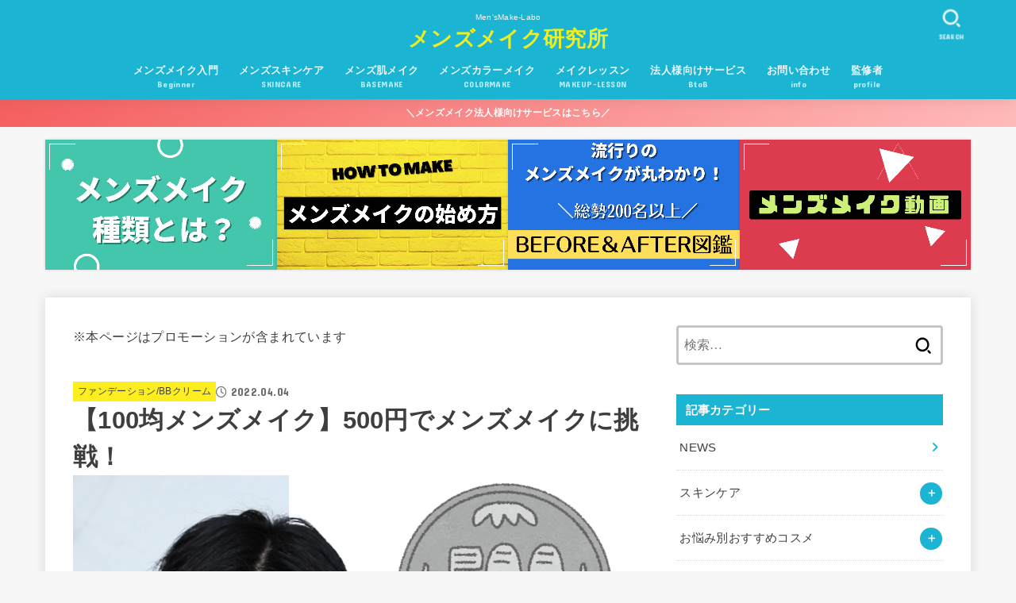

--- FILE ---
content_type: text/html; charset=UTF-8
request_url: https://takkaism.net/100yen/
body_size: 43240
content:
<!doctype html>
<html dir="ltr" lang="ja" prefix="og: https://ogp.me/ns#">
<head>
<meta charset="utf-8">
<meta http-equiv="X-UA-Compatible" content="IE=edge">
<meta name="HandheldFriendly" content="True">
<meta name="MobileOptimized" content="320">
<meta name="viewport" content="width=device-width, initial-scale=1.0, viewport-fit=cover">
<link rel="pingback" href="https://takkaism.net/xmlrpc.php">
<script type="text/javascript">
/* <![CDATA[ */
(()=>{var e={};e.g=function(){if("object"==typeof globalThis)return globalThis;try{return this||new Function("return this")()}catch(e){if("object"==typeof window)return window}}(),function({ampUrl:n,isCustomizePreview:t,isAmpDevMode:r,noampQueryVarName:o,noampQueryVarValue:s,disabledStorageKey:i,mobileUserAgents:a,regexRegex:c}){if("undefined"==typeof sessionStorage)return;const d=new RegExp(c);if(!a.some((e=>{const n=e.match(d);return!(!n||!new RegExp(n[1],n[2]).test(navigator.userAgent))||navigator.userAgent.includes(e)})))return;e.g.addEventListener("DOMContentLoaded",(()=>{const e=document.getElementById("amp-mobile-version-switcher");if(!e)return;e.hidden=!1;const n=e.querySelector("a[href]");n&&n.addEventListener("click",(()=>{sessionStorage.removeItem(i)}))}));const g=r&&["paired-browsing-non-amp","paired-browsing-amp"].includes(window.name);if(sessionStorage.getItem(i)||t||g)return;const u=new URL(location.href),m=new URL(n);m.hash=u.hash,u.searchParams.has(o)&&s===u.searchParams.get(o)?sessionStorage.setItem(i,"1"):m.href!==u.href&&(window.stop(),location.replace(m.href))}({"ampUrl":"https:\/\/takkaism.net\/100yen\/?amp=1","noampQueryVarName":"noamp","noampQueryVarValue":"mobile","disabledStorageKey":"amp_mobile_redirect_disabled","mobileUserAgents":["Mobile","Android","Silk\/","Kindle","BlackBerry","Opera Mini","Opera Mobi"],"regexRegex":"^\\\/((?:.|\\n)+)\\\/([i]*)$","isCustomizePreview":false,"isAmpDevMode":false})})();
/* ]]> */
</script>
<title>【100均メンズメイク】500円でメンズメイクに挑戦！ - メンズメイク研究所</title>

		<!-- All in One SEO 4.9.3 - aioseo.com -->
	<meta name="description" content="メンズメイク研究所では様々な角度からメンズメイクに挑戦しています。 今回はできるだけ、予算をかけずにメンズメイ" />
	<meta name="robots" content="max-snippet:-1, max-image-preview:large, max-video-preview:-1" />
	<meta name="author" content="城之内"/>
	<link rel="canonical" href="https://takkaism.net/100yen/" />
	<meta name="generator" content="All in One SEO (AIOSEO) 4.9.3" />
		<meta property="og:locale" content="ja_JP" />
		<meta property="og:site_name" content="メンズメイク研究所 - Men&#039;sMake-Labo" />
		<meta property="og:type" content="article" />
		<meta property="og:title" content="【100均メンズメイク】500円でメンズメイクに挑戦！ - メンズメイク研究所" />
		<meta property="og:description" content="メンズメイク研究所では様々な角度からメンズメイクに挑戦しています。 今回はできるだけ、予算をかけずにメンズメイ" />
		<meta property="og:url" content="https://takkaism.net/100yen/" />
		<meta property="article:published_time" content="2022-04-04T01:24:55+00:00" />
		<meta property="article:modified_time" content="2023-05-17T05:00:51+00:00" />
		<meta name="twitter:card" content="summary" />
		<meta name="twitter:title" content="【100均メンズメイク】500円でメンズメイクに挑戦！ - メンズメイク研究所" />
		<meta name="twitter:description" content="メンズメイク研究所では様々な角度からメンズメイクに挑戦しています。 今回はできるだけ、予算をかけずにメンズメイ" />
		<script type="application/ld+json" class="aioseo-schema">
			{"@context":"https:\/\/schema.org","@graph":[{"@type":"BlogPosting","@id":"https:\/\/takkaism.net\/100yen\/#blogposting","name":"\u3010100\u5747\u30e1\u30f3\u30ba\u30e1\u30a4\u30af\u3011500\u5186\u3067\u30e1\u30f3\u30ba\u30e1\u30a4\u30af\u306b\u6311\u6226\uff01 - \u30e1\u30f3\u30ba\u30e1\u30a4\u30af\u7814\u7a76\u6240","headline":"\u3010100\u5747\u30e1\u30f3\u30ba\u30e1\u30a4\u30af\u3011500\u5186\u3067\u30e1\u30f3\u30ba\u30e1\u30a4\u30af\u306b\u6311\u6226\uff01","author":{"@id":"https:\/\/takkaism.net\/author\/jyounouchi\/#author"},"publisher":{"@id":"https:\/\/takkaism.net\/#organization"},"image":{"@type":"ImageObject","url":"https:\/\/takkaism.net\/wp-content\/uploads\/2022\/04\/IMG_3788.png","width":1200,"height":675},"datePublished":"2022-04-04T10:24:55+09:00","dateModified":"2023-05-17T14:00:51+09:00","inLanguage":"ja","mainEntityOfPage":{"@id":"https:\/\/takkaism.net\/100yen\/#webpage"},"isPartOf":{"@id":"https:\/\/takkaism.net\/100yen\/#webpage"},"articleSection":"\u30d5\u30a1\u30f3\u30c7\u30fc\u30b7\u30e7\u30f3\/BB\u30af\u30ea\u30fc\u30e0, \u30d5\u30a1\u30f3\u30c7\u30fc\u30b7\u30e7\u30f3\/BB\u30af\u30ea\u30fc\u30e0, \u30d9\u30fc\u30b9\u30e1\u30a4\u30af, \u30dd\u30a4\u30f3\u30c8\u30e1\u30a4\u30af, \u30e1\u30a4\u30af\u306e\u3084\u308a\u65b9, \u30e1\u30f3\u30ba\u808c\u30e1\u30a4\u30af, \u6a19\u6e96\u808c\u7537\u5b50\u5411\u3051, \u8272\u767d\u7537\u5b50\u5411\u3051, \u8272\u9ed2\u7537\u5b50\u5411\u3051"},{"@type":"BreadcrumbList","@id":"https:\/\/takkaism.net\/100yen\/#breadcrumblist","itemListElement":[{"@type":"ListItem","@id":"https:\/\/takkaism.net#listItem","position":1,"name":"\u30db\u30fc\u30e0","item":"https:\/\/takkaism.net","nextItem":{"@type":"ListItem","@id":"https:\/\/takkaism.net\/category\/basemakeup\/#listItem","name":"\u30e1\u30f3\u30ba\u808c\u30e1\u30a4\u30af"}},{"@type":"ListItem","@id":"https:\/\/takkaism.net\/category\/basemakeup\/#listItem","position":2,"name":"\u30e1\u30f3\u30ba\u808c\u30e1\u30a4\u30af","item":"https:\/\/takkaism.net\/category\/basemakeup\/","nextItem":{"@type":"ListItem","@id":"https:\/\/takkaism.net\/category\/basemakeup\/foundationbb\/#listItem","name":"\u30d5\u30a1\u30f3\u30c7\u30fc\u30b7\u30e7\u30f3\/BB\u30af\u30ea\u30fc\u30e0"},"previousItem":{"@type":"ListItem","@id":"https:\/\/takkaism.net#listItem","name":"\u30db\u30fc\u30e0"}},{"@type":"ListItem","@id":"https:\/\/takkaism.net\/category\/basemakeup\/foundationbb\/#listItem","position":3,"name":"\u30d5\u30a1\u30f3\u30c7\u30fc\u30b7\u30e7\u30f3\/BB\u30af\u30ea\u30fc\u30e0","item":"https:\/\/takkaism.net\/category\/basemakeup\/foundationbb\/","nextItem":{"@type":"ListItem","@id":"https:\/\/takkaism.net\/100yen\/#listItem","name":"\u3010100\u5747\u30e1\u30f3\u30ba\u30e1\u30a4\u30af\u3011500\u5186\u3067\u30e1\u30f3\u30ba\u30e1\u30a4\u30af\u306b\u6311\u6226\uff01"},"previousItem":{"@type":"ListItem","@id":"https:\/\/takkaism.net\/category\/basemakeup\/#listItem","name":"\u30e1\u30f3\u30ba\u808c\u30e1\u30a4\u30af"}},{"@type":"ListItem","@id":"https:\/\/takkaism.net\/100yen\/#listItem","position":4,"name":"\u3010100\u5747\u30e1\u30f3\u30ba\u30e1\u30a4\u30af\u3011500\u5186\u3067\u30e1\u30f3\u30ba\u30e1\u30a4\u30af\u306b\u6311\u6226\uff01","previousItem":{"@type":"ListItem","@id":"https:\/\/takkaism.net\/category\/basemakeup\/foundationbb\/#listItem","name":"\u30d5\u30a1\u30f3\u30c7\u30fc\u30b7\u30e7\u30f3\/BB\u30af\u30ea\u30fc\u30e0"}}]},{"@type":"Organization","@id":"https:\/\/takkaism.net\/#organization","name":"\u30e1\u30f3\u30ba\u30e1\u30a4\u30af\u7814\u7a76\u6240","description":"Men'sMake-Labo","url":"https:\/\/takkaism.net\/","logo":{"@type":"ImageObject","url":"https:\/\/takkaism.net\/wp-content\/uploads\/2023\/12\/3cc16d5e6c29223eb8131a0518ffcf61-1.png","@id":"https:\/\/takkaism.net\/100yen\/#organizationLogo","width":2048,"height":1728},"image":{"@id":"https:\/\/takkaism.net\/100yen\/#organizationLogo"}},{"@type":"Person","@id":"https:\/\/takkaism.net\/author\/jyounouchi\/#author","url":"https:\/\/takkaism.net\/author\/jyounouchi\/","name":"\u57ce\u4e4b\u5185","image":{"@type":"ImageObject","@id":"https:\/\/takkaism.net\/100yen\/#authorImage","url":"https:\/\/takkaism.net\/wp-content\/uploads\/2020\/04\/IMG_7691-e1586868658248-150x150.jpeg","width":96,"height":96,"caption":"\u57ce\u4e4b\u5185"}},{"@type":"WebPage","@id":"https:\/\/takkaism.net\/100yen\/#webpage","url":"https:\/\/takkaism.net\/100yen\/","name":"\u3010100\u5747\u30e1\u30f3\u30ba\u30e1\u30a4\u30af\u3011500\u5186\u3067\u30e1\u30f3\u30ba\u30e1\u30a4\u30af\u306b\u6311\u6226\uff01 - \u30e1\u30f3\u30ba\u30e1\u30a4\u30af\u7814\u7a76\u6240","description":"\u30e1\u30f3\u30ba\u30e1\u30a4\u30af\u7814\u7a76\u6240\u3067\u306f\u69d8\u3005\u306a\u89d2\u5ea6\u304b\u3089\u30e1\u30f3\u30ba\u30e1\u30a4\u30af\u306b\u6311\u6226\u3057\u3066\u3044\u307e\u3059\u3002 \u4eca\u56de\u306f\u3067\u304d\u308b\u3060\u3051\u3001\u4e88\u7b97\u3092\u304b\u3051\u305a\u306b\u30e1\u30f3\u30ba\u30e1\u30a4","inLanguage":"ja","isPartOf":{"@id":"https:\/\/takkaism.net\/#website"},"breadcrumb":{"@id":"https:\/\/takkaism.net\/100yen\/#breadcrumblist"},"author":{"@id":"https:\/\/takkaism.net\/author\/jyounouchi\/#author"},"creator":{"@id":"https:\/\/takkaism.net\/author\/jyounouchi\/#author"},"image":{"@type":"ImageObject","url":"https:\/\/takkaism.net\/wp-content\/uploads\/2022\/04\/IMG_3788.png","@id":"https:\/\/takkaism.net\/100yen\/#mainImage","width":1200,"height":675},"primaryImageOfPage":{"@id":"https:\/\/takkaism.net\/100yen\/#mainImage"},"datePublished":"2022-04-04T10:24:55+09:00","dateModified":"2023-05-17T14:00:51+09:00"},{"@type":"WebSite","@id":"https:\/\/takkaism.net\/#website","url":"https:\/\/takkaism.net\/","name":"\u30e1\u30f3\u30ba\u30e1\u30a4\u30af\u7814\u7a76\u6240","alternateName":"MENSMAKE-LABO","description":"Men'sMake-Labo","inLanguage":"ja","publisher":{"@id":"https:\/\/takkaism.net\/#organization"}}]}
		</script>
		<!-- All in One SEO -->

<link rel='dns-prefetch' href='//webfonts.xserver.jp' />
<link rel='dns-prefetch' href='//fonts.googleapis.com' />
<link rel='dns-prefetch' href='//cdnjs.cloudflare.com' />
<link rel="alternate" type="application/rss+xml" title="メンズメイク研究所 &raquo; フィード" href="https://takkaism.net/feed/" />
<link rel="alternate" type="application/rss+xml" title="メンズメイク研究所 &raquo; コメントフィード" href="https://takkaism.net/comments/feed/" />
<link rel="alternate" title="oEmbed (JSON)" type="application/json+oembed" href="https://takkaism.net/wp-json/oembed/1.0/embed?url=https%3A%2F%2Ftakkaism.net%2F100yen%2F" />
<link rel="alternate" title="oEmbed (XML)" type="text/xml+oembed" href="https://takkaism.net/wp-json/oembed/1.0/embed?url=https%3A%2F%2Ftakkaism.net%2F100yen%2F&#038;format=xml" />
<style id='wp-img-auto-sizes-contain-inline-css' type='text/css'>
img:is([sizes=auto i],[sizes^="auto," i]){contain-intrinsic-size:3000px 1500px}
/*# sourceURL=wp-img-auto-sizes-contain-inline-css */
</style>

<link rel='stylesheet' id='pt-cv-public-style-css' href='https://takkaism.net/wp-content/plugins/content-views-query-and-display-post-page/public/assets/css/cv.css?ver=4.2' type='text/css' media='all' />
<style id='wp-emoji-styles-inline-css' type='text/css'>

	img.wp-smiley, img.emoji {
		display: inline !important;
		border: none !important;
		box-shadow: none !important;
		height: 1em !important;
		width: 1em !important;
		margin: 0 0.07em !important;
		vertical-align: -0.1em !important;
		background: none !important;
		padding: 0 !important;
	}
/*# sourceURL=wp-emoji-styles-inline-css */
</style>
<link rel='stylesheet' id='wp-block-library-css' href='https://takkaism.net/wp-includes/css/dist/block-library/style.min.css' type='text/css' media='all' />
<style id='wp-block-button-inline-css' type='text/css'>
.wp-block-button__link{align-content:center;box-sizing:border-box;cursor:pointer;display:inline-block;height:100%;text-align:center;word-break:break-word}.wp-block-button__link.aligncenter{text-align:center}.wp-block-button__link.alignright{text-align:right}:where(.wp-block-button__link){border-radius:9999px;box-shadow:none;padding:calc(.667em + 2px) calc(1.333em + 2px);text-decoration:none}.wp-block-button[style*=text-decoration] .wp-block-button__link{text-decoration:inherit}.wp-block-buttons>.wp-block-button.has-custom-width{max-width:none}.wp-block-buttons>.wp-block-button.has-custom-width .wp-block-button__link{width:100%}.wp-block-buttons>.wp-block-button.has-custom-font-size .wp-block-button__link{font-size:inherit}.wp-block-buttons>.wp-block-button.wp-block-button__width-25{width:calc(25% - var(--wp--style--block-gap, .5em)*.75)}.wp-block-buttons>.wp-block-button.wp-block-button__width-50{width:calc(50% - var(--wp--style--block-gap, .5em)*.5)}.wp-block-buttons>.wp-block-button.wp-block-button__width-75{width:calc(75% - var(--wp--style--block-gap, .5em)*.25)}.wp-block-buttons>.wp-block-button.wp-block-button__width-100{flex-basis:100%;width:100%}.wp-block-buttons.is-vertical>.wp-block-button.wp-block-button__width-25{width:25%}.wp-block-buttons.is-vertical>.wp-block-button.wp-block-button__width-50{width:50%}.wp-block-buttons.is-vertical>.wp-block-button.wp-block-button__width-75{width:75%}.wp-block-button.is-style-squared,.wp-block-button__link.wp-block-button.is-style-squared{border-radius:0}.wp-block-button.no-border-radius,.wp-block-button__link.no-border-radius{border-radius:0!important}:root :where(.wp-block-button .wp-block-button__link.is-style-outline),:root :where(.wp-block-button.is-style-outline>.wp-block-button__link){border:2px solid;padding:.667em 1.333em}:root :where(.wp-block-button .wp-block-button__link.is-style-outline:not(.has-text-color)),:root :where(.wp-block-button.is-style-outline>.wp-block-button__link:not(.has-text-color)){color:currentColor}:root :where(.wp-block-button .wp-block-button__link.is-style-outline:not(.has-background)),:root :where(.wp-block-button.is-style-outline>.wp-block-button__link:not(.has-background)){background-color:initial;background-image:none}
/*# sourceURL=https://takkaism.net/wp-includes/blocks/button/style.min.css */
</style>
<style id='wp-block-heading-inline-css' type='text/css'>
h1:where(.wp-block-heading).has-background,h2:where(.wp-block-heading).has-background,h3:where(.wp-block-heading).has-background,h4:where(.wp-block-heading).has-background,h5:where(.wp-block-heading).has-background,h6:where(.wp-block-heading).has-background{padding:1.25em 2.375em}h1.has-text-align-left[style*=writing-mode]:where([style*=vertical-lr]),h1.has-text-align-right[style*=writing-mode]:where([style*=vertical-rl]),h2.has-text-align-left[style*=writing-mode]:where([style*=vertical-lr]),h2.has-text-align-right[style*=writing-mode]:where([style*=vertical-rl]),h3.has-text-align-left[style*=writing-mode]:where([style*=vertical-lr]),h3.has-text-align-right[style*=writing-mode]:where([style*=vertical-rl]),h4.has-text-align-left[style*=writing-mode]:where([style*=vertical-lr]),h4.has-text-align-right[style*=writing-mode]:where([style*=vertical-rl]),h5.has-text-align-left[style*=writing-mode]:where([style*=vertical-lr]),h5.has-text-align-right[style*=writing-mode]:where([style*=vertical-rl]),h6.has-text-align-left[style*=writing-mode]:where([style*=vertical-lr]),h6.has-text-align-right[style*=writing-mode]:where([style*=vertical-rl]){rotate:180deg}
/*# sourceURL=https://takkaism.net/wp-includes/blocks/heading/style.min.css */
</style>
<style id='wp-block-image-inline-css' type='text/css'>
.wp-block-image>a,.wp-block-image>figure>a{display:inline-block}.wp-block-image img{box-sizing:border-box;height:auto;max-width:100%;vertical-align:bottom}@media not (prefers-reduced-motion){.wp-block-image img.hide{visibility:hidden}.wp-block-image img.show{animation:show-content-image .4s}}.wp-block-image[style*=border-radius] img,.wp-block-image[style*=border-radius]>a{border-radius:inherit}.wp-block-image.has-custom-border img{box-sizing:border-box}.wp-block-image.aligncenter{text-align:center}.wp-block-image.alignfull>a,.wp-block-image.alignwide>a{width:100%}.wp-block-image.alignfull img,.wp-block-image.alignwide img{height:auto;width:100%}.wp-block-image .aligncenter,.wp-block-image .alignleft,.wp-block-image .alignright,.wp-block-image.aligncenter,.wp-block-image.alignleft,.wp-block-image.alignright{display:table}.wp-block-image .aligncenter>figcaption,.wp-block-image .alignleft>figcaption,.wp-block-image .alignright>figcaption,.wp-block-image.aligncenter>figcaption,.wp-block-image.alignleft>figcaption,.wp-block-image.alignright>figcaption{caption-side:bottom;display:table-caption}.wp-block-image .alignleft{float:left;margin:.5em 1em .5em 0}.wp-block-image .alignright{float:right;margin:.5em 0 .5em 1em}.wp-block-image .aligncenter{margin-left:auto;margin-right:auto}.wp-block-image :where(figcaption){margin-bottom:1em;margin-top:.5em}.wp-block-image.is-style-circle-mask img{border-radius:9999px}@supports ((-webkit-mask-image:none) or (mask-image:none)) or (-webkit-mask-image:none){.wp-block-image.is-style-circle-mask img{border-radius:0;-webkit-mask-image:url('data:image/svg+xml;utf8,<svg viewBox="0 0 100 100" xmlns="http://www.w3.org/2000/svg"><circle cx="50" cy="50" r="50"/></svg>');mask-image:url('data:image/svg+xml;utf8,<svg viewBox="0 0 100 100" xmlns="http://www.w3.org/2000/svg"><circle cx="50" cy="50" r="50"/></svg>');mask-mode:alpha;-webkit-mask-position:center;mask-position:center;-webkit-mask-repeat:no-repeat;mask-repeat:no-repeat;-webkit-mask-size:contain;mask-size:contain}}:root :where(.wp-block-image.is-style-rounded img,.wp-block-image .is-style-rounded img){border-radius:9999px}.wp-block-image figure{margin:0}.wp-lightbox-container{display:flex;flex-direction:column;position:relative}.wp-lightbox-container img{cursor:zoom-in}.wp-lightbox-container img:hover+button{opacity:1}.wp-lightbox-container button{align-items:center;backdrop-filter:blur(16px) saturate(180%);background-color:#5a5a5a40;border:none;border-radius:4px;cursor:zoom-in;display:flex;height:20px;justify-content:center;opacity:0;padding:0;position:absolute;right:16px;text-align:center;top:16px;width:20px;z-index:100}@media not (prefers-reduced-motion){.wp-lightbox-container button{transition:opacity .2s ease}}.wp-lightbox-container button:focus-visible{outline:3px auto #5a5a5a40;outline:3px auto -webkit-focus-ring-color;outline-offset:3px}.wp-lightbox-container button:hover{cursor:pointer;opacity:1}.wp-lightbox-container button:focus{opacity:1}.wp-lightbox-container button:focus,.wp-lightbox-container button:hover,.wp-lightbox-container button:not(:hover):not(:active):not(.has-background){background-color:#5a5a5a40;border:none}.wp-lightbox-overlay{box-sizing:border-box;cursor:zoom-out;height:100vh;left:0;overflow:hidden;position:fixed;top:0;visibility:hidden;width:100%;z-index:100000}.wp-lightbox-overlay .close-button{align-items:center;cursor:pointer;display:flex;justify-content:center;min-height:40px;min-width:40px;padding:0;position:absolute;right:calc(env(safe-area-inset-right) + 16px);top:calc(env(safe-area-inset-top) + 16px);z-index:5000000}.wp-lightbox-overlay .close-button:focus,.wp-lightbox-overlay .close-button:hover,.wp-lightbox-overlay .close-button:not(:hover):not(:active):not(.has-background){background:none;border:none}.wp-lightbox-overlay .lightbox-image-container{height:var(--wp--lightbox-container-height);left:50%;overflow:hidden;position:absolute;top:50%;transform:translate(-50%,-50%);transform-origin:top left;width:var(--wp--lightbox-container-width);z-index:9999999999}.wp-lightbox-overlay .wp-block-image{align-items:center;box-sizing:border-box;display:flex;height:100%;justify-content:center;margin:0;position:relative;transform-origin:0 0;width:100%;z-index:3000000}.wp-lightbox-overlay .wp-block-image img{height:var(--wp--lightbox-image-height);min-height:var(--wp--lightbox-image-height);min-width:var(--wp--lightbox-image-width);width:var(--wp--lightbox-image-width)}.wp-lightbox-overlay .wp-block-image figcaption{display:none}.wp-lightbox-overlay button{background:none;border:none}.wp-lightbox-overlay .scrim{background-color:#fff;height:100%;opacity:.9;position:absolute;width:100%;z-index:2000000}.wp-lightbox-overlay.active{visibility:visible}@media not (prefers-reduced-motion){.wp-lightbox-overlay.active{animation:turn-on-visibility .25s both}.wp-lightbox-overlay.active img{animation:turn-on-visibility .35s both}.wp-lightbox-overlay.show-closing-animation:not(.active){animation:turn-off-visibility .35s both}.wp-lightbox-overlay.show-closing-animation:not(.active) img{animation:turn-off-visibility .25s both}.wp-lightbox-overlay.zoom.active{animation:none;opacity:1;visibility:visible}.wp-lightbox-overlay.zoom.active .lightbox-image-container{animation:lightbox-zoom-in .4s}.wp-lightbox-overlay.zoom.active .lightbox-image-container img{animation:none}.wp-lightbox-overlay.zoom.active .scrim{animation:turn-on-visibility .4s forwards}.wp-lightbox-overlay.zoom.show-closing-animation:not(.active){animation:none}.wp-lightbox-overlay.zoom.show-closing-animation:not(.active) .lightbox-image-container{animation:lightbox-zoom-out .4s}.wp-lightbox-overlay.zoom.show-closing-animation:not(.active) .lightbox-image-container img{animation:none}.wp-lightbox-overlay.zoom.show-closing-animation:not(.active) .scrim{animation:turn-off-visibility .4s forwards}}@keyframes show-content-image{0%{visibility:hidden}99%{visibility:hidden}to{visibility:visible}}@keyframes turn-on-visibility{0%{opacity:0}to{opacity:1}}@keyframes turn-off-visibility{0%{opacity:1;visibility:visible}99%{opacity:0;visibility:visible}to{opacity:0;visibility:hidden}}@keyframes lightbox-zoom-in{0%{transform:translate(calc((-100vw + var(--wp--lightbox-scrollbar-width))/2 + var(--wp--lightbox-initial-left-position)),calc(-50vh + var(--wp--lightbox-initial-top-position))) scale(var(--wp--lightbox-scale))}to{transform:translate(-50%,-50%) scale(1)}}@keyframes lightbox-zoom-out{0%{transform:translate(-50%,-50%) scale(1);visibility:visible}99%{visibility:visible}to{transform:translate(calc((-100vw + var(--wp--lightbox-scrollbar-width))/2 + var(--wp--lightbox-initial-left-position)),calc(-50vh + var(--wp--lightbox-initial-top-position))) scale(var(--wp--lightbox-scale));visibility:hidden}}
/*# sourceURL=https://takkaism.net/wp-includes/blocks/image/style.min.css */
</style>
<style id='wp-block-buttons-inline-css' type='text/css'>
.wp-block-buttons{box-sizing:border-box}.wp-block-buttons.is-vertical{flex-direction:column}.wp-block-buttons.is-vertical>.wp-block-button:last-child{margin-bottom:0}.wp-block-buttons>.wp-block-button{display:inline-block;margin:0}.wp-block-buttons.is-content-justification-left{justify-content:flex-start}.wp-block-buttons.is-content-justification-left.is-vertical{align-items:flex-start}.wp-block-buttons.is-content-justification-center{justify-content:center}.wp-block-buttons.is-content-justification-center.is-vertical{align-items:center}.wp-block-buttons.is-content-justification-right{justify-content:flex-end}.wp-block-buttons.is-content-justification-right.is-vertical{align-items:flex-end}.wp-block-buttons.is-content-justification-space-between{justify-content:space-between}.wp-block-buttons.aligncenter{text-align:center}.wp-block-buttons:not(.is-content-justification-space-between,.is-content-justification-right,.is-content-justification-left,.is-content-justification-center) .wp-block-button.aligncenter{margin-left:auto;margin-right:auto;width:100%}.wp-block-buttons[style*=text-decoration] .wp-block-button,.wp-block-buttons[style*=text-decoration] .wp-block-button__link{text-decoration:inherit}.wp-block-buttons.has-custom-font-size .wp-block-button__link{font-size:inherit}.wp-block-buttons .wp-block-button__link{width:100%}.wp-block-button.aligncenter{text-align:center}
/*# sourceURL=https://takkaism.net/wp-includes/blocks/buttons/style.min.css */
</style>
<style id='wp-block-embed-inline-css' type='text/css'>
.wp-block-embed.alignleft,.wp-block-embed.alignright,.wp-block[data-align=left]>[data-type="core/embed"],.wp-block[data-align=right]>[data-type="core/embed"]{max-width:360px;width:100%}.wp-block-embed.alignleft .wp-block-embed__wrapper,.wp-block-embed.alignright .wp-block-embed__wrapper,.wp-block[data-align=left]>[data-type="core/embed"] .wp-block-embed__wrapper,.wp-block[data-align=right]>[data-type="core/embed"] .wp-block-embed__wrapper{min-width:280px}.wp-block-cover .wp-block-embed{min-height:240px;min-width:320px}.wp-block-embed{overflow-wrap:break-word}.wp-block-embed :where(figcaption){margin-bottom:1em;margin-top:.5em}.wp-block-embed iframe{max-width:100%}.wp-block-embed__wrapper{position:relative}.wp-embed-responsive .wp-has-aspect-ratio .wp-block-embed__wrapper:before{content:"";display:block;padding-top:50%}.wp-embed-responsive .wp-has-aspect-ratio iframe{bottom:0;height:100%;left:0;position:absolute;right:0;top:0;width:100%}.wp-embed-responsive .wp-embed-aspect-21-9 .wp-block-embed__wrapper:before{padding-top:42.85%}.wp-embed-responsive .wp-embed-aspect-18-9 .wp-block-embed__wrapper:before{padding-top:50%}.wp-embed-responsive .wp-embed-aspect-16-9 .wp-block-embed__wrapper:before{padding-top:56.25%}.wp-embed-responsive .wp-embed-aspect-4-3 .wp-block-embed__wrapper:before{padding-top:75%}.wp-embed-responsive .wp-embed-aspect-1-1 .wp-block-embed__wrapper:before{padding-top:100%}.wp-embed-responsive .wp-embed-aspect-9-16 .wp-block-embed__wrapper:before{padding-top:177.77%}.wp-embed-responsive .wp-embed-aspect-1-2 .wp-block-embed__wrapper:before{padding-top:200%}
/*# sourceURL=https://takkaism.net/wp-includes/blocks/embed/style.min.css */
</style>
<style id='wp-block-paragraph-inline-css' type='text/css'>
.is-small-text{font-size:.875em}.is-regular-text{font-size:1em}.is-large-text{font-size:2.25em}.is-larger-text{font-size:3em}.has-drop-cap:not(:focus):first-letter{float:left;font-size:8.4em;font-style:normal;font-weight:100;line-height:.68;margin:.05em .1em 0 0;text-transform:uppercase}body.rtl .has-drop-cap:not(:focus):first-letter{float:none;margin-left:.1em}p.has-drop-cap.has-background{overflow:hidden}:root :where(p.has-background){padding:1.25em 2.375em}:where(p.has-text-color:not(.has-link-color)) a{color:inherit}p.has-text-align-left[style*="writing-mode:vertical-lr"],p.has-text-align-right[style*="writing-mode:vertical-rl"]{rotate:180deg}
/*# sourceURL=https://takkaism.net/wp-includes/blocks/paragraph/style.min.css */
</style>
<link rel='stylesheet' id='flexible-table-block-css' href='https://takkaism.net/wp-content/plugins/flexible-table-block/build/style-index.css?ver=1747120528' type='text/css' media='all' />
<style id='flexible-table-block-inline-css' type='text/css'>
.wp-block-flexible-table-block-table.wp-block-flexible-table-block-table>table{width:100%;max-width:100%;border-collapse:collapse;}.wp-block-flexible-table-block-table.wp-block-flexible-table-block-table.is-style-stripes tbody tr:nth-child(odd) th{background-color:#f0f0f1;}.wp-block-flexible-table-block-table.wp-block-flexible-table-block-table.is-style-stripes tbody tr:nth-child(odd) td{background-color:#f0f0f1;}.wp-block-flexible-table-block-table.wp-block-flexible-table-block-table.is-style-stripes tbody tr:nth-child(even) th{background-color:#ffffff;}.wp-block-flexible-table-block-table.wp-block-flexible-table-block-table.is-style-stripes tbody tr:nth-child(even) td{background-color:#ffffff;}.wp-block-flexible-table-block-table.wp-block-flexible-table-block-table>table tr th,.wp-block-flexible-table-block-table.wp-block-flexible-table-block-table>table tr td{padding:0.5em;border-width:1px;border-style:solid;border-color:#000000;text-align:left;vertical-align:middle;}.wp-block-flexible-table-block-table.wp-block-flexible-table-block-table>table tr th{background-color:#f0f0f1;}.wp-block-flexible-table-block-table.wp-block-flexible-table-block-table>table tr td{background-color:#ffffff;}@media screen and (min-width:769px){.wp-block-flexible-table-block-table.is-scroll-on-pc{overflow-x:scroll;}.wp-block-flexible-table-block-table.is-scroll-on-pc table{max-width:none;align-self:self-start;}}@media screen and (max-width:768px){.wp-block-flexible-table-block-table.is-scroll-on-mobile{overflow-x:scroll;}.wp-block-flexible-table-block-table.is-scroll-on-mobile table{max-width:none;align-self:self-start;}.wp-block-flexible-table-block-table table.is-stacked-on-mobile th,.wp-block-flexible-table-block-table table.is-stacked-on-mobile td{width:100%!important;display:block;}}
/*# sourceURL=flexible-table-block-inline-css */
</style>
<style id='global-styles-inline-css' type='text/css'>
:root{--wp--preset--aspect-ratio--square: 1;--wp--preset--aspect-ratio--4-3: 4/3;--wp--preset--aspect-ratio--3-4: 3/4;--wp--preset--aspect-ratio--3-2: 3/2;--wp--preset--aspect-ratio--2-3: 2/3;--wp--preset--aspect-ratio--16-9: 16/9;--wp--preset--aspect-ratio--9-16: 9/16;--wp--preset--color--black: #000;--wp--preset--color--cyan-bluish-gray: #abb8c3;--wp--preset--color--white: #fff;--wp--preset--color--pale-pink: #f78da7;--wp--preset--color--vivid-red: #cf2e2e;--wp--preset--color--luminous-vivid-orange: #ff6900;--wp--preset--color--luminous-vivid-amber: #fcb900;--wp--preset--color--light-green-cyan: #7bdcb5;--wp--preset--color--vivid-green-cyan: #00d084;--wp--preset--color--pale-cyan-blue: #8ed1fc;--wp--preset--color--vivid-cyan-blue: #0693e3;--wp--preset--color--vivid-purple: #9b51e0;--wp--preset--color--stk-palette-one: var(--stk-palette-color1);--wp--preset--color--stk-palette-two: var(--stk-palette-color2);--wp--preset--color--stk-palette-three: var(--stk-palette-color3);--wp--preset--color--stk-palette-four: var(--stk-palette-color4);--wp--preset--color--stk-palette-five: var(--stk-palette-color5);--wp--preset--color--stk-palette-six: var(--stk-palette-color6);--wp--preset--color--stk-palette-seven: var(--stk-palette-color7);--wp--preset--color--stk-palette-eight: var(--stk-palette-color8);--wp--preset--color--stk-palette-nine: var(--stk-palette-color9);--wp--preset--color--stk-palette-ten: var(--stk-palette-color10);--wp--preset--color--mainttlbg: var(--main-ttl-bg);--wp--preset--color--mainttltext: var(--main-ttl-color);--wp--preset--color--stkeditorcolor-one: var(--stk-editor-color1);--wp--preset--color--stkeditorcolor-two: var(--stk-editor-color2);--wp--preset--color--stkeditorcolor-three: var(--stk-editor-color3);--wp--preset--gradient--vivid-cyan-blue-to-vivid-purple: linear-gradient(135deg,rgb(6,147,227) 0%,rgb(155,81,224) 100%);--wp--preset--gradient--light-green-cyan-to-vivid-green-cyan: linear-gradient(135deg,rgb(122,220,180) 0%,rgb(0,208,130) 100%);--wp--preset--gradient--luminous-vivid-amber-to-luminous-vivid-orange: linear-gradient(135deg,rgb(252,185,0) 0%,rgb(255,105,0) 100%);--wp--preset--gradient--luminous-vivid-orange-to-vivid-red: linear-gradient(135deg,rgb(255,105,0) 0%,rgb(207,46,46) 100%);--wp--preset--gradient--very-light-gray-to-cyan-bluish-gray: linear-gradient(135deg,rgb(238,238,238) 0%,rgb(169,184,195) 100%);--wp--preset--gradient--cool-to-warm-spectrum: linear-gradient(135deg,rgb(74,234,220) 0%,rgb(151,120,209) 20%,rgb(207,42,186) 40%,rgb(238,44,130) 60%,rgb(251,105,98) 80%,rgb(254,248,76) 100%);--wp--preset--gradient--blush-light-purple: linear-gradient(135deg,rgb(255,206,236) 0%,rgb(152,150,240) 100%);--wp--preset--gradient--blush-bordeaux: linear-gradient(135deg,rgb(254,205,165) 0%,rgb(254,45,45) 50%,rgb(107,0,62) 100%);--wp--preset--gradient--luminous-dusk: linear-gradient(135deg,rgb(255,203,112) 0%,rgb(199,81,192) 50%,rgb(65,88,208) 100%);--wp--preset--gradient--pale-ocean: linear-gradient(135deg,rgb(255,245,203) 0%,rgb(182,227,212) 50%,rgb(51,167,181) 100%);--wp--preset--gradient--electric-grass: linear-gradient(135deg,rgb(202,248,128) 0%,rgb(113,206,126) 100%);--wp--preset--gradient--midnight: linear-gradient(135deg,rgb(2,3,129) 0%,rgb(40,116,252) 100%);--wp--preset--font-size--small: 13px;--wp--preset--font-size--medium: 20px;--wp--preset--font-size--large: 36px;--wp--preset--font-size--x-large: 42px;--wp--preset--spacing--20: 0.44rem;--wp--preset--spacing--30: 0.67rem;--wp--preset--spacing--40: 1rem;--wp--preset--spacing--50: 1.5rem;--wp--preset--spacing--60: 2.25rem;--wp--preset--spacing--70: 3.38rem;--wp--preset--spacing--80: 5.06rem;--wp--preset--shadow--natural: 6px 6px 9px rgba(0, 0, 0, 0.2);--wp--preset--shadow--deep: 12px 12px 50px rgba(0, 0, 0, 0.4);--wp--preset--shadow--sharp: 6px 6px 0px rgba(0, 0, 0, 0.2);--wp--preset--shadow--outlined: 6px 6px 0px -3px rgb(255, 255, 255), 6px 6px rgb(0, 0, 0);--wp--preset--shadow--crisp: 6px 6px 0px rgb(0, 0, 0);}:where(.is-layout-flex){gap: 0.5em;}:where(.is-layout-grid){gap: 0.5em;}body .is-layout-flex{display: flex;}.is-layout-flex{flex-wrap: wrap;align-items: center;}.is-layout-flex > :is(*, div){margin: 0;}body .is-layout-grid{display: grid;}.is-layout-grid > :is(*, div){margin: 0;}:where(.wp-block-columns.is-layout-flex){gap: 2em;}:where(.wp-block-columns.is-layout-grid){gap: 2em;}:where(.wp-block-post-template.is-layout-flex){gap: 1.25em;}:where(.wp-block-post-template.is-layout-grid){gap: 1.25em;}.has-black-color{color: var(--wp--preset--color--black) !important;}.has-cyan-bluish-gray-color{color: var(--wp--preset--color--cyan-bluish-gray) !important;}.has-white-color{color: var(--wp--preset--color--white) !important;}.has-pale-pink-color{color: var(--wp--preset--color--pale-pink) !important;}.has-vivid-red-color{color: var(--wp--preset--color--vivid-red) !important;}.has-luminous-vivid-orange-color{color: var(--wp--preset--color--luminous-vivid-orange) !important;}.has-luminous-vivid-amber-color{color: var(--wp--preset--color--luminous-vivid-amber) !important;}.has-light-green-cyan-color{color: var(--wp--preset--color--light-green-cyan) !important;}.has-vivid-green-cyan-color{color: var(--wp--preset--color--vivid-green-cyan) !important;}.has-pale-cyan-blue-color{color: var(--wp--preset--color--pale-cyan-blue) !important;}.has-vivid-cyan-blue-color{color: var(--wp--preset--color--vivid-cyan-blue) !important;}.has-vivid-purple-color{color: var(--wp--preset--color--vivid-purple) !important;}.has-black-background-color{background-color: var(--wp--preset--color--black) !important;}.has-cyan-bluish-gray-background-color{background-color: var(--wp--preset--color--cyan-bluish-gray) !important;}.has-white-background-color{background-color: var(--wp--preset--color--white) !important;}.has-pale-pink-background-color{background-color: var(--wp--preset--color--pale-pink) !important;}.has-vivid-red-background-color{background-color: var(--wp--preset--color--vivid-red) !important;}.has-luminous-vivid-orange-background-color{background-color: var(--wp--preset--color--luminous-vivid-orange) !important;}.has-luminous-vivid-amber-background-color{background-color: var(--wp--preset--color--luminous-vivid-amber) !important;}.has-light-green-cyan-background-color{background-color: var(--wp--preset--color--light-green-cyan) !important;}.has-vivid-green-cyan-background-color{background-color: var(--wp--preset--color--vivid-green-cyan) !important;}.has-pale-cyan-blue-background-color{background-color: var(--wp--preset--color--pale-cyan-blue) !important;}.has-vivid-cyan-blue-background-color{background-color: var(--wp--preset--color--vivid-cyan-blue) !important;}.has-vivid-purple-background-color{background-color: var(--wp--preset--color--vivid-purple) !important;}.has-black-border-color{border-color: var(--wp--preset--color--black) !important;}.has-cyan-bluish-gray-border-color{border-color: var(--wp--preset--color--cyan-bluish-gray) !important;}.has-white-border-color{border-color: var(--wp--preset--color--white) !important;}.has-pale-pink-border-color{border-color: var(--wp--preset--color--pale-pink) !important;}.has-vivid-red-border-color{border-color: var(--wp--preset--color--vivid-red) !important;}.has-luminous-vivid-orange-border-color{border-color: var(--wp--preset--color--luminous-vivid-orange) !important;}.has-luminous-vivid-amber-border-color{border-color: var(--wp--preset--color--luminous-vivid-amber) !important;}.has-light-green-cyan-border-color{border-color: var(--wp--preset--color--light-green-cyan) !important;}.has-vivid-green-cyan-border-color{border-color: var(--wp--preset--color--vivid-green-cyan) !important;}.has-pale-cyan-blue-border-color{border-color: var(--wp--preset--color--pale-cyan-blue) !important;}.has-vivid-cyan-blue-border-color{border-color: var(--wp--preset--color--vivid-cyan-blue) !important;}.has-vivid-purple-border-color{border-color: var(--wp--preset--color--vivid-purple) !important;}.has-vivid-cyan-blue-to-vivid-purple-gradient-background{background: var(--wp--preset--gradient--vivid-cyan-blue-to-vivid-purple) !important;}.has-light-green-cyan-to-vivid-green-cyan-gradient-background{background: var(--wp--preset--gradient--light-green-cyan-to-vivid-green-cyan) !important;}.has-luminous-vivid-amber-to-luminous-vivid-orange-gradient-background{background: var(--wp--preset--gradient--luminous-vivid-amber-to-luminous-vivid-orange) !important;}.has-luminous-vivid-orange-to-vivid-red-gradient-background{background: var(--wp--preset--gradient--luminous-vivid-orange-to-vivid-red) !important;}.has-very-light-gray-to-cyan-bluish-gray-gradient-background{background: var(--wp--preset--gradient--very-light-gray-to-cyan-bluish-gray) !important;}.has-cool-to-warm-spectrum-gradient-background{background: var(--wp--preset--gradient--cool-to-warm-spectrum) !important;}.has-blush-light-purple-gradient-background{background: var(--wp--preset--gradient--blush-light-purple) !important;}.has-blush-bordeaux-gradient-background{background: var(--wp--preset--gradient--blush-bordeaux) !important;}.has-luminous-dusk-gradient-background{background: var(--wp--preset--gradient--luminous-dusk) !important;}.has-pale-ocean-gradient-background{background: var(--wp--preset--gradient--pale-ocean) !important;}.has-electric-grass-gradient-background{background: var(--wp--preset--gradient--electric-grass) !important;}.has-midnight-gradient-background{background: var(--wp--preset--gradient--midnight) !important;}.has-small-font-size{font-size: var(--wp--preset--font-size--small) !important;}.has-medium-font-size{font-size: var(--wp--preset--font-size--medium) !important;}.has-large-font-size{font-size: var(--wp--preset--font-size--large) !important;}.has-x-large-font-size{font-size: var(--wp--preset--font-size--x-large) !important;}
/*# sourceURL=global-styles-inline-css */
</style>

<style id='classic-theme-styles-inline-css' type='text/css'>
/*! This file is auto-generated */
.wp-block-button__link{color:#fff;background-color:#32373c;border-radius:9999px;box-shadow:none;text-decoration:none;padding:calc(.667em + 2px) calc(1.333em + 2px);font-size:1.125em}.wp-block-file__button{background:#32373c;color:#fff;text-decoration:none}
/*# sourceURL=/wp-includes/css/classic-themes.min.css */
</style>
<link rel='stylesheet' id='fontawesome-free-css' href='https://takkaism.net/wp-content/plugins/getwid/vendors/fontawesome-free/css/all.min.css?ver=5.5.0' type='text/css' media='all' />
<link rel='stylesheet' id='slick-css' href='https://takkaism.net/wp-content/plugins/getwid/vendors/slick/slick/slick.min.css?ver=1.9.0' type='text/css' media='all' />
<link rel='stylesheet' id='slick-theme-css' href='https://takkaism.net/wp-content/plugins/getwid/vendors/slick/slick/slick-theme.min.css?ver=1.9.0' type='text/css' media='all' />
<link rel='stylesheet' id='mp-fancybox-css' href='https://takkaism.net/wp-content/plugins/getwid/vendors/mp-fancybox/jquery.fancybox.min.css?ver=3.5.7-mp.1' type='text/css' media='all' />
<link rel='stylesheet' id='getwid-blocks-css' href='https://takkaism.net/wp-content/plugins/getwid/assets/css/blocks.style.css?ver=2.1.3' type='text/css' media='all' />
<style id='getwid-blocks-inline-css' type='text/css'>
.wp-block-getwid-section .wp-block-getwid-section__wrapper .wp-block-getwid-section__inner-wrapper{max-width: 728px;}
/*# sourceURL=getwid-blocks-inline-css */
</style>
<link rel='stylesheet' id='contact-form-7-css' href='https://takkaism.net/wp-content/plugins/contact-form-7/includes/css/styles.css?ver=6.1.4' type='text/css' media='all' />
<style id='contact-form-7-inline-css' type='text/css'>
.wpcf7 .wpcf7-recaptcha iframe {margin-bottom: 0;}.wpcf7 .wpcf7-recaptcha[data-align="center"] > div {margin: 0 auto;}.wpcf7 .wpcf7-recaptcha[data-align="right"] > div {margin: 0 0 0 auto;}
/*# sourceURL=contact-form-7-inline-css */
</style>
<link rel='stylesheet' id='toc-screen-css' href='https://takkaism.net/wp-content/plugins/table-of-contents-plus/screen.min.css?ver=2411.1' type='text/css' media='all' />
<link rel='stylesheet' id='wp-show-posts-css' href='https://takkaism.net/wp-content/plugins/wp-show-posts/css/wp-show-posts-min.css?ver=1.1.6' type='text/css' media='all' />
<link rel='stylesheet' id='ppress-frontend-css' href='https://takkaism.net/wp-content/plugins/wp-user-avatar/assets/css/frontend.min.css?ver=4.16.8' type='text/css' media='all' />
<link rel='stylesheet' id='ppress-flatpickr-css' href='https://takkaism.net/wp-content/plugins/wp-user-avatar/assets/flatpickr/flatpickr.min.css?ver=4.16.8' type='text/css' media='all' />
<link rel='stylesheet' id='ppress-select2-css' href='https://takkaism.net/wp-content/plugins/wp-user-avatar/assets/select2/select2.min.css' type='text/css' media='all' />
<link rel='stylesheet' id='stk_style-css' href='https://takkaism.net/wp-content/themes/jstork19/style.css?ver=5.17.1' type='text/css' media='all' />
<style id='stk_style-inline-css' type='text/css'>
:root{--stk-base-font-family:"游ゴシック","Yu Gothic","游ゴシック体","YuGothic","Hiragino Kaku Gothic ProN",Meiryo,sans-serif;--stk-base-font-size-pc:103%;--stk-base-font-size-sp:103%;--stk-font-weight:400;--stk-font-feature-settings:normal;--stk-font-awesome-free:"Font Awesome 6 Free";--stk-font-awesome-brand:"Font Awesome 6 Brands";--wp--preset--font-size--medium:clamp(1.2em,2.5vw,20px);--wp--preset--font-size--large:clamp(1.5em,4.5vw,36px);--wp--preset--font-size--x-large:clamp(1.9em,5.25vw,42px);--wp--style--gallery-gap-default:.5em;--stk-flex-style:flex-start;--stk-wrap-width:1166px;--stk-wide-width:980px;--stk-main-width:728px;--stk-side-margin:32px;--stk-post-thumb-ratio:16/10;--stk-post-title-font_size:clamp(1.4em,4vw,1.9em);--stk-h1-font_size:clamp(1.4em,4vw,1.9em);--stk-h2-font_size:clamp(1.2em,2.6vw,1.3em);--stk-h2-normal-font_size:125%;--stk-h3-font_size:clamp(1.1em,2.3vw,1.15em);--stk-h4-font_size:105%;--stk-h5-font_size:100%;--stk-line_height:1.8;--stk-heading-line_height:1.5;--stk-heading-margin_top:2em;--stk-heading-margin_bottom:1em;--stk-margin:1.6em;--stk-h2-margin-rl:-2vw;--stk-el-margin-rl:-4vw;--stk-list-icon-size:1.8em;--stk-list-item-margin:.7em;--stk-list-margin:1em;--stk-h2-border_radius:3px;--stk-h2-border_width:4px;--stk-h3-border_width:4px;--stk-h4-border_width:4px;--stk-wttl-border_radius:0;--stk-wttl-border_width:2px;--stk-supplement-border_radius:4px;--stk-supplement-border_width:2px;--stk-supplement-sat:82%;--stk-supplement-lig:86%;--stk-box-border_radius:4px;--stk-box-border_width:2px;--stk-btn-border_radius:3px;--stk-btn-border_width:2px;--stk-post-radius:0;--stk-postlist-radius:0;--stk-cardlist-radius:0;--stk-shadow-s:1px 2px 10px rgba(0,0,0,.2);--stk-shadow-l:5px 10px 20px rgba(0,0,0,.2);--main-text-color:#3E3E3E;--main-link-color:#1bb4d3;--main-link-color-hover:#E69B9B;--main-ttl-bg:#1bb4d3;--main-ttl-bg-rgba:rgba(27,180,211,.1);--main-ttl-color:#fff;--header-bg:#1bb4d3;--header-bg-overlay:#0ea3c9;--header-logo-color:#ee2;--header-text-color:#edf9fc;--inner-content-bg:#fff;--label-bg:#fcee21;--label-text-color:#3e3e3e;--slider-text-color:#444;--side-text-color:#3e3e3e;--footer-bg:#666;--footer-text-color:#CACACA;--footer-link-color:#f7f7f7;--new-mark-bg:#ff6347;--oc-box-blue:#19b4ce;--oc-box-blue-inner:#d4f3ff;--oc-box-red:#ee5656;--oc-box-red-inner:#feeeed;--oc-box-yellow:#f7cf2e;--oc-box-yellow-inner:#fffae2;--oc-box-green:#39cd75;--oc-box-green-inner:#e8fbf0;--oc-box-pink:#f7b2b2;--oc-box-pink-inner:#fee;--oc-box-gray:#9c9c9c;--oc-box-gray-inner:#f5f5f5;--oc-box-black:#313131;--oc-box-black-inner:#404040;--oc-btn-rich_yellow:#f7cf2e;--oc-btn-rich_yellow-sdw:rgba(222,182,21,1);--oc-btn-rich_pink:#ee5656;--oc-btn-rich_pink-sdw:rgba(213,61,61,1);--oc-btn-rich_orange:#ef9b2f;--oc-btn-rich_orange-sdw:rgba(214,130,22,1);--oc-btn-rich_green:#39cd75;--oc-btn-rich_green-sdw:rgba(32,180,92,1);--oc-btn-rich_blue:#19b4ce;--oc-btn-rich_blue-sdw:rgba(0,155,181,1);--oc-base-border-color:rgba(125,125,125,.3);--oc-has-background-basic-padding:1.1em;--stk-maker-yellow:#ff6;--stk-maker-pink:#ffd5d5;--stk-maker-blue:#b5dfff;--stk-maker-green:#cff7c7;--stk-caption-font-size:11px;--stk-palette-color1:#abb8c3;--stk-palette-color2:#f78da7;--stk-palette-color3:#cf2e2e;--stk-palette-color4:#ff6900;--stk-palette-color5:#fcb900;--stk-palette-color6:#7bdcb5;--stk-palette-color7:#00d084;--stk-palette-color8:#8ed1fc;--stk-palette-color9:#0693e3;--stk-palette-color10:#9b51e0;--stk-editor-color1:#1bb4d3;--stk-editor-color2:#f55e5e;--stk-editor-color3:#ee2;--stk-editor-color1-rgba:rgba(27,180,211,.1);--stk-editor-color2-rgba:rgba(245,94,94,.1);--stk-editor-color3-rgba:rgba(238,238,34,.1)}
#toc_container li::before{content:none}@media only screen and (max-width:480px){#toc_container{font-size:90%}}#toc_container{width:100%!important;padding:1.2em;border:5px solid rgba(100,100,100,.2);background:inherit!important}#toc_container li{margin:1em 0;font-weight:bold}#toc_container li li{font-weight:normal;margin:.5em 0}#toc_container .toc_number{display:inline-block;font-weight:bold;font-size:75%;background-color:var(--main-ttl-bg);color:var(--main-ttl-color);min-width:2.1em;min-height:2.1em;line-height:2.1;text-align:center;border-radius:1em;margin-right:.3em;padding:0 7px}#toc_container a{color:inherit;text-decoration:none}#toc_container a:hover{text-decoration:underline}#toc_container p.toc_title{font-weight:bold;text-align:left;margin:0 auto;font-size:100%;vertical-align:middle}#toc_container .toc_title::before{display:inline-block;font-family:var(--stk-font-awesome-free,"Font Awesome 5 Free");font-weight:900;content:"\f03a";margin-right:.8em;margin-left:.4em;transform:scale(1.4);color:var(--main-ttl-bg)}#toc_container .toc_title .toc_toggle{font-size:80%;font-weight:normal;margin-left:.2em}#toc_container .toc_list{max-width:580px;margin-left:auto;margin-right:auto}#toc_container .toc_list>li{padding-left:0}#ez-toc-container li:before{content:none}#ez-toc-container{font-size:95%;width:100%!important;padding:1.2em;border:5px solid rgba(100,100,100,.2);border-radius:0;background:inherit;margin-bottom:var(--stk-margin,2em);box-shadow:none}#ez-toc-container ul li{margin:var(--stk-list-item-margin,.7em) 0;font-size:100%!important;font-weight:bold!important;line-height:var(--stk-line_height,1.8)}#ez-toc-container li:last-child{margin-bottom:0}#ez-toc-container li li{font-weight:normal!important;margin:.5em 0}#ez-toc-container ul.ez-toc-list li a::before{display:inline-block;content:counters(item,".",decimal);font-weight:bold;font-size:75%;background-color:var(--main-ttl-bg);color:var(--main-ttl-color);min-width:2.1em;height:2.1em;line-height:2.1;text-align:center;border-radius:1em;margin-right:.3em;padding:0 7px;transform:scale(.9)}#ez-toc-container a{color:inherit!important;text-decoration:none}#ez-toc-container a:hover{text-decoration:underline}#ez-toc-container .ez-toc-title{font-size:100%!important;font-weight:bold!important}#ez-toc-container .ez-toc-title::before{display:inline-block;font-family:var(--stk-font-awesome-free,"Font Awesome 5 Free");font-weight:900;content:"\f03a";margin-right:.8em;margin-left:.4em;transform:scale(1.4);color:var(--main-ttl-bg)}#ez-toc-container .ez-toc-list{max-width:580px;margin-left:auto;margin-right:auto}@media only screen and (max-width:480px){#ez-toc-container{font-size:90%}}
.fb-likebtn .like_text::after{content:"この記事が気に入ったらフォローしよう！"}#related-box .h_ttl::after{content:"こちらの記事も人気です"}.stk_authorbox>.h_ttl:not(.subtext__none)::after{content:"この記事を書いた人"}#author-newpost .h_ttl::after{content:"このライターの最新記事"}
.header-info{color:#fff;background:#f55e5e;background:linear-gradient(135deg,#f55e5e,#ffbaba)}
/*# sourceURL=stk_style-inline-css */
</style>
<link rel='stylesheet' id='stk_child-style-css' href='https://takkaism.net/wp-content/themes/jstork19_custom/style.css' type='text/css' media='all' />
<link crossorigin="anonymous" rel='stylesheet' id='gf_font-css' href='https://fonts.googleapis.com/css?family=Concert+One&#038;display=swap' type='text/css' media='all' />
<style id='gf_font-inline-css' type='text/css'>
.gf {font-family: "Concert One", "游ゴシック", "Yu Gothic", "游ゴシック体", "YuGothic", "Hiragino Kaku Gothic ProN", Meiryo, sans-serif;}
/*# sourceURL=gf_font-inline-css */
</style>
<link crossorigin="anonymous" rel='stylesheet' id='fontawesome-css' href='https://cdnjs.cloudflare.com/ajax/libs/font-awesome/6.7.2/css/all.min.css' type='text/css' media='all' />
<link rel='stylesheet' id='taxopress-frontend-css-css' href='https://takkaism.net/wp-content/plugins/simple-tags/assets/frontend/css/frontend.css?ver=3.43.0' type='text/css' media='all' />
<link rel='stylesheet' id='jquery-lazyloadxt-spinner-css-css' href='//takkaism.net/wp-content/plugins/a3-lazy-load/assets/css/jquery.lazyloadxt.spinner.css' type='text/css' media='all' />
<link rel='stylesheet' id='tmm-css' href='https://takkaism.net/wp-content/plugins/team-members/inc/css/tmm_style.css' type='text/css' media='all' />
<script type="text/javascript" src="https://takkaism.net/wp-includes/js/jquery/jquery.min.js?ver=3.7.1" id="jquery-core-js"></script>
<script type="text/javascript" src="https://takkaism.net/wp-includes/js/jquery/jquery-migrate.min.js?ver=3.4.1" id="jquery-migrate-js"></script>
<script type="text/javascript" id="jquery-js-after">
/* <![CDATA[ */
jQuery(function($){$(".widget_categories li, .widget_nav_menu li").has("ul").toggleClass("accordionMenu");$(".widget ul.children , .widget ul.sub-menu").after("<span class='accordionBtn'></span>");$(".widget ul.children , .widget ul.sub-menu").hide();$("ul .accordionBtn").on("click",function(){$(this).prev("ul").slideToggle();$(this).toggleClass("active")})});
//# sourceURL=jquery-js-after
/* ]]> */
</script>
<script type="text/javascript" src="//webfonts.xserver.jp/js/xserverv3.js?fadein=0&amp;ver=2.0.8" id="typesquare_std-js"></script>
<script type="text/javascript" src="https://takkaism.net/wp-content/plugins/wp-user-avatar/assets/flatpickr/flatpickr.min.js?ver=4.16.8" id="ppress-flatpickr-js"></script>
<script type="text/javascript" src="https://takkaism.net/wp-content/plugins/wp-user-avatar/assets/select2/select2.min.js?ver=4.16.8" id="ppress-select2-js"></script>
<script type="text/javascript" src="https://takkaism.net/wp-content/plugins/simple-tags/assets/frontend/js/frontend.js?ver=3.43.0" id="taxopress-frontend-js-js"></script>
<link rel="https://api.w.org/" href="https://takkaism.net/wp-json/" /><link rel="alternate" title="JSON" type="application/json" href="https://takkaism.net/wp-json/wp/v2/posts/40956" /><link rel="EditURI" type="application/rsd+xml" title="RSD" href="https://takkaism.net/xmlrpc.php?rsd" />

<link rel='shortlink' href='https://takkaism.net/?p=40956' />
<script type="text/javascript">
/******************************************************************************
***   COPY PROTECTED BY http://chetangole.com/blog/wp-copyprotect/   version 3.1.0 ****
******************************************************************************/
function disableSelection(target){
if (typeof target.onselectstart!="undefined") //For IE 
	target.onselectstart=function(){return false}
else if (typeof target.style.MozUserSelect!="undefined") //For Firefox
	target.style.MozUserSelect="none"
else //All other route (For Opera)
	target.onmousedown=function(){return false}
target.style.cursor = "default"
}
</script>
<link rel="alternate" type="text/html" media="only screen and (max-width: 640px)" href="https://takkaism.net/100yen/?amp=1"><meta name="thumbnail" content="https://takkaism.net/wp-content/uploads/2022/04/IMG_3788.png" />
<link rel="amphtml" href="https://takkaism.net/100yen/?amp=1"><style>#amp-mobile-version-switcher{left:0;position:absolute;width:100%;z-index:100}#amp-mobile-version-switcher>a{background-color:#444;border:0;color:#eaeaea;display:block;font-family:-apple-system,BlinkMacSystemFont,Segoe UI,Roboto,Oxygen-Sans,Ubuntu,Cantarell,Helvetica Neue,sans-serif;font-size:16px;font-weight:600;padding:15px 0;text-align:center;-webkit-text-decoration:none;text-decoration:none}#amp-mobile-version-switcher>a:active,#amp-mobile-version-switcher>a:focus,#amp-mobile-version-switcher>a:hover{-webkit-text-decoration:underline;text-decoration:underline}</style><link rel="icon" href="https://takkaism.net/wp-content/uploads/2022/12/cropped-3cc16d5e6c29223eb8131a0518ffcf61-32x32.png" sizes="32x32" />
<link rel="icon" href="https://takkaism.net/wp-content/uploads/2022/12/cropped-3cc16d5e6c29223eb8131a0518ffcf61-192x192.png" sizes="192x192" />
<link rel="apple-touch-icon" href="https://takkaism.net/wp-content/uploads/2022/12/cropped-3cc16d5e6c29223eb8131a0518ffcf61-180x180.png" />
<meta name="msapplication-TileImage" content="https://takkaism.net/wp-content/uploads/2022/12/cropped-3cc16d5e6c29223eb8131a0518ffcf61-270x270.png" />
		<style type="text/css" id="wp-custom-css">
			RewriteEngine On
RewriteBase /
RewriteRule ^/aaa/$ /bbb/ [R=301,L]
/*PCの場合*/
.pc	{ display:inline!important; }
.mb	{ display:none!important; }

@media screen and (max-width: 768px) {
/*タブレット、スマホの場合*/
.pc	{ display:none!important; }
.mb { display:inline!important; }
}		</style>
		<script async src="https://www.googletagmanager.com/gtag/js?id=G-TM3TXLQ450"></script>
<script>
    window.dataLayer = window.dataLayer || [];
    function gtag(){dataLayer.push(arguments);}
    gtag('js', new Date());

    gtag('config', 'G-TM3TXLQ450');
</script></head>
<body data-rsssl=1 class="wp-singular post-template-default single single-post postid-40956 single-format-standard wp-embed-responsive wp-theme-jstork19 wp-child-theme-jstork19_custom h_layout_pc_center_full h_layout_sp_center">
<svg aria-hidden="true" xmlns="http://www.w3.org/2000/svg" width="0" height="0" focusable="false" role="none" style="visibility: hidden; position: absolute; left: -9999px; overflow: hidden;"><defs><symbol id="svgicon_search_btn" viewBox="0 0 50 50"><path d="M44.35,48.52l-4.95-4.95c-1.17-1.17-1.17-3.07,0-4.24l0,0c1.17-1.17,3.07-1.17,4.24,0l4.95,4.95c1.17,1.17,1.17,3.07,0,4.24 l0,0C47.42,49.7,45.53,49.7,44.35,48.52z"/><path d="M22.81,7c8.35,0,15.14,6.79,15.14,15.14s-6.79,15.14-15.14,15.14S7.67,30.49,7.67,22.14S14.46,7,22.81,7 M22.81,1 C11.13,1,1.67,10.47,1.67,22.14s9.47,21.14,21.14,21.14s21.14-9.47,21.14-21.14S34.49,1,22.81,1L22.81,1z"/></symbol><symbol id="svgicon_nav_btn" viewBox="0 0 50 50"><path d="M45.1,46.5H4.9c-1.6,0-2.9-1.3-2.9-2.9v-0.2c0-1.6,1.3-2.9,2.9-2.9h40.2c1.6,0,2.9,1.3,2.9,2.9v0.2 C48,45.2,46.7,46.5,45.1,46.5z"/><path d="M45.1,28.5H4.9c-1.6,0-2.9-1.3-2.9-2.9v-0.2c0-1.6,1.3-2.9,2.9-2.9h40.2c1.6,0,2.9,1.3,2.9,2.9v0.2 C48,27.2,46.7,28.5,45.1,28.5z"/><path d="M45.1,10.5H4.9C3.3,10.5,2,9.2,2,7.6V7.4c0-1.6,1.3-2.9,2.9-2.9h40.2c1.6,0,2.9,1.3,2.9,2.9v0.2 C48,9.2,46.7,10.5,45.1,10.5z"/></symbol><symbol id="stk-envelope-svg" viewBox="0 0 300 300"><path d="M300.03,81.5c0-30.25-24.75-55-55-55h-190c-30.25,0-55,24.75-55,55v140c0,30.25,24.75,55,55,55h190c30.25,0,55-24.75,55-55 V81.5z M37.4,63.87c4.75-4.75,11.01-7.37,17.63-7.37h190c6.62,0,12.88,2.62,17.63,7.37c4.75,4.75,7.37,11.01,7.37,17.63v5.56 c-0.32,0.2-0.64,0.41-0.95,0.64L160.2,169.61c-0.75,0.44-5.12,2.89-10.17,2.89c-4.99,0-9.28-2.37-10.23-2.94L30.99,87.7 c-0.31-0.23-0.63-0.44-0.95-0.64V81.5C30.03,74.88,32.65,68.62,37.4,63.87z M262.66,239.13c-4.75,4.75-11.01,7.37-17.63,7.37h-190 c-6.62,0-12.88-2.62-17.63-7.37c-4.75-4.75-7.37-11.01-7.37-17.63v-99.48l93.38,70.24c0.16,0.12,0.32,0.24,0.49,0.35 c1.17,0.81,11.88,7.88,26.13,7.88c14.25,0,24.96-7.07,26.14-7.88c0.17-0.11,0.33-0.23,0.49-0.35l93.38-70.24v99.48 C270.03,228.12,267.42,234.38,262.66,239.13z"/></symbol><symbol id="stk-close-svg" viewBox="0 0 384 512"><path fill="currentColor" d="M342.6 150.6c12.5-12.5 12.5-32.8 0-45.3s-32.8-12.5-45.3 0L192 210.7 86.6 105.4c-12.5-12.5-32.8-12.5-45.3 0s-12.5 32.8 0 45.3L146.7 256 41.4 361.4c-12.5 12.5-12.5 32.8 0 45.3s32.8 12.5 45.3 0L192 301.3 297.4 406.6c12.5 12.5 32.8 12.5 45.3 0s12.5-32.8 0-45.3L237.3 256 342.6 150.6z"/></symbol><symbol id="stk-twitter-svg" viewBox="0 0 512 512"><path d="M299.8,219.7L471,20.7h-40.6L281.7,193.4L163,20.7H26l179.6,261.4L26,490.7h40.6l157-182.5L349,490.7h137L299.8,219.7 L299.8,219.7z M244.2,284.3l-18.2-26L81.2,51.2h62.3l116.9,167.1l18.2,26l151.9,217.2h-62.3L244.2,284.3L244.2,284.3z"/></symbol><symbol id="stk-twitter_bird-svg" viewBox="0 0 512 512"><path d="M459.37 151.716c.325 4.548.325 9.097.325 13.645 0 138.72-105.583 298.558-298.558 298.558-59.452 0-114.68-17.219-161.137-47.106 8.447.974 16.568 1.299 25.34 1.299 49.055 0 94.213-16.568 130.274-44.832-46.132-.975-84.792-31.188-98.112-72.772 6.498.974 12.995 1.624 19.818 1.624 9.421 0 18.843-1.3 27.614-3.573-48.081-9.747-84.143-51.98-84.143-102.985v-1.299c13.969 7.797 30.214 12.67 47.431 13.319-28.264-18.843-46.781-51.005-46.781-87.391 0-19.492 5.197-37.36 14.294-52.954 51.655 63.675 129.3 105.258 216.365 109.807-1.624-7.797-2.599-15.918-2.599-24.04 0-57.828 46.782-104.934 104.934-104.934 30.213 0 57.502 12.67 76.67 33.137 23.715-4.548 46.456-13.32 66.599-25.34-7.798 24.366-24.366 44.833-46.132 57.827 21.117-2.273 41.584-8.122 60.426-16.243-14.292 20.791-32.161 39.308-52.628 54.253z"/></symbol><symbol id="stk-bluesky-svg" viewBox="0 0 256 256"><path d="M 60.901 37.747 C 88.061 58.137 117.273 99.482 127.999 121.666 C 138.727 99.482 167.938 58.137 195.099 37.747 C 214.696 23.034 246.45 11.651 246.45 47.874 C 246.45 55.109 242.302 108.648 239.869 117.34 C 231.413 147.559 200.6 155.266 173.189 150.601 C 221.101 158.756 233.288 185.766 206.966 212.776 C 156.975 264.073 135.115 199.905 129.514 183.464 C 128.487 180.449 128.007 179.038 127.999 180.238 C 127.992 179.038 127.512 180.449 126.486 183.464 C 120.884 199.905 99.024 264.073 49.033 212.776 C 22.711 185.766 34.899 158.756 82.81 150.601 C 55.4 155.266 24.587 147.559 16.13 117.34 C 13.697 108.648 9.55 55.109 9.55 47.874 C 9.55 11.651 41.304 23.034 60.901 37.747 Z"/></symbol><symbol id="stk-facebook-svg" viewBox="0 0 512 512"><path d="M504 256C504 119 393 8 256 8S8 119 8 256c0 123.78 90.69 226.38 209.25 245V327.69h-63V256h63v-54.64c0-62.15 37-96.48 93.67-96.48 27.14 0 55.52 4.84 55.52 4.84v61h-31.28c-30.8 0-40.41 19.12-40.41 38.73V256h68.78l-11 71.69h-57.78V501C413.31 482.38 504 379.78 504 256z"/></symbol><symbol id="stk-hatebu-svg" viewBox="0 0 50 50"><path d="M5.53,7.51c5.39,0,10.71,0,16.02,0,.73,0,1.47,.06,2.19,.19,3.52,.6,6.45,3.36,6.99,6.54,.63,3.68-1.34,7.09-5.02,8.67-.32,.14-.63,.27-1.03,.45,3.69,.93,6.25,3.02,7.37,6.59,1.79,5.7-2.32,11.79-8.4,12.05-6.01,.26-12.03,.06-18.13,.06V7.51Zm8.16,28.37c.16,.03,.26,.07,.35,.07,1.82,0,3.64,.03,5.46,0,2.09-.03,3.73-1.58,3.89-3.62,.14-1.87-1.28-3.79-3.27-3.97-2.11-.19-4.25-.04-6.42-.04v7.56Zm-.02-13.77c1.46,0,2.83,0,4.2,0,.29,0,.58,0,.86-.03,1.67-.21,3.01-1.53,3.17-3.12,.16-1.62-.75-3.32-2.36-3.61-1.91-.34-3.89-.25-5.87-.35v7.1Z"/><path d="M43.93,30.53h-7.69V7.59h7.69V30.53Z"/><path d="M44,38.27c0,2.13-1.79,3.86-3.95,3.83-2.12-.03-3.86-1.77-3.85-3.85,0-2.13,1.8-3.86,3.96-3.83,2.12,.03,3.85,1.75,3.84,3.85Z"/></symbol><symbol id="stk-line-svg" viewBox="0 0 32 32"><path d="M25.82 13.151c0.465 0 0.84 0.38 0.84 0.841 0 0.46-0.375 0.84-0.84 0.84h-2.34v1.5h2.34c0.465 0 0.84 0.377 0.84 0.84 0 0.459-0.375 0.839-0.84 0.839h-3.181c-0.46 0-0.836-0.38-0.836-0.839v-6.361c0-0.46 0.376-0.84 0.84-0.84h3.181c0.461 0 0.836 0.38 0.836 0.84 0 0.465-0.375 0.84-0.84 0.84h-2.34v1.5zM20.68 17.172c0 0.36-0.232 0.68-0.576 0.795-0.085 0.028-0.177 0.041-0.265 0.041-0.281 0-0.521-0.12-0.68-0.333l-3.257-4.423v3.92c0 0.459-0.372 0.839-0.841 0.839-0.461 0-0.835-0.38-0.835-0.839v-6.361c0-0.36 0.231-0.68 0.573-0.793 0.080-0.031 0.181-0.044 0.259-0.044 0.26 0 0.5 0.139 0.66 0.339l3.283 4.44v-3.941c0-0.46 0.376-0.84 0.84-0.84 0.46 0 0.84 0.38 0.84 0.84zM13.025 17.172c0 0.459-0.376 0.839-0.841 0.839-0.46 0-0.836-0.38-0.836-0.839v-6.361c0-0.46 0.376-0.84 0.84-0.84 0.461 0 0.837 0.38 0.837 0.84zM9.737 18.011h-3.181c-0.46 0-0.84-0.38-0.84-0.839v-6.361c0-0.46 0.38-0.84 0.84-0.84 0.464 0 0.84 0.38 0.84 0.84v5.521h2.341c0.464 0 0.839 0.377 0.839 0.84 0 0.459-0.376 0.839-0.839 0.839zM32 13.752c0-7.161-7.18-12.989-16-12.989s-16 5.828-16 12.989c0 6.415 5.693 11.789 13.38 12.811 0.521 0.109 1.231 0.344 1.411 0.787 0.16 0.401 0.105 1.021 0.051 1.44l-0.219 1.36c-0.060 0.401-0.32 1.581 1.399 0.86 1.721-0.719 9.221-5.437 12.581-9.3 2.299-2.519 3.397-5.099 3.397-7.957z"/></symbol><symbol id="stk-pokect-svg" viewBox="0 0 50 50"><path d="M8.04,6.5c-2.24,.15-3.6,1.42-3.6,3.7v13.62c0,11.06,11,19.75,20.52,19.68,10.7-.08,20.58-9.11,20.58-19.68V10.2c0-2.28-1.44-3.57-3.7-3.7H8.04Zm8.67,11.08l8.25,7.84,8.26-7.84c3.7-1.55,5.31,2.67,3.79,3.9l-10.76,10.27c-.35,.33-2.23,.33-2.58,0l-10.76-10.27c-1.45-1.36,.44-5.65,3.79-3.9h0Z"/></symbol><symbol id="stk-pinterest-svg" viewBox="0 0 50 50"><path d="M3.63,25c.11-6.06,2.25-11.13,6.43-15.19,4.18-4.06,9.15-6.12,14.94-6.18,6.23,.11,11.34,2.24,15.32,6.38,3.98,4.15,6,9.14,6.05,14.98-.11,6.01-2.25,11.06-6.43,15.15-4.18,4.09-9.15,6.16-14.94,6.21-2,0-4-.31-6.01-.92,.39-.61,.78-1.31,1.17-2.09,.44-.94,1-2.73,1.67-5.34,.17-.72,.42-1.7,.75-2.92,.39,.67,1.06,1.28,2,1.84,2.5,1.17,5.15,1.06,7.93-.33,2.89-1.67,4.9-4.26,6.01-7.76,1-3.67,.88-7.08-.38-10.22-1.25-3.15-3.49-5.41-6.72-6.8-4.06-1.17-8.01-1.04-11.85,.38s-6.51,3.85-8.01,7.3c-.39,1.28-.62,2.55-.71,3.8s-.04,2.47,.12,3.67,.59,2.27,1.25,3.21,1.56,1.67,2.67,2.17c.28,.11,.5,.11,.67,0,.22-.11,.44-.56,.67-1.33s.31-1.31,.25-1.59c-.06-.11-.17-.31-.33-.59-1.17-1.89-1.56-3.88-1.17-5.97,.39-2.09,1.25-3.85,2.59-5.3,2.06-1.84,4.47-2.84,7.22-3,2.75-.17,5.11,.59,7.05,2.25,1.06,1.22,1.74,2.7,2.04,4.42s.31,3.38,0,4.97c-.31,1.59-.85,3.07-1.63,4.47-1.39,2.17-3.03,3.28-4.92,3.34-1.11-.06-2.02-.49-2.71-1.29s-.91-1.74-.62-2.79c.11-.61,.44-1.81,1-3.59s.86-3.12,.92-4c-.17-2.12-1.14-3.2-2.92-3.26-1.39,.17-2.42,.79-3.09,1.88s-1.03,2.32-1.09,3.71c.17,1.62,.42,2.73,.75,3.34-.61,2.5-1.09,4.51-1.42,6.01-.11,.39-.42,1.59-.92,3.59s-.78,3.53-.83,4.59v2.34c-3.95-1.84-7.07-4.49-9.35-7.97-2.28-3.48-3.42-7.33-3.42-11.56Z"/></symbol><symbol id="stk-instagram-svg" viewBox="0 0 448 512"><path d="M224.1 141c-63.6 0-114.9 51.3-114.9 114.9s51.3 114.9 114.9 114.9S339 319.5 339 255.9 287.7 141 224.1 141zm0 189.6c-41.1 0-74.7-33.5-74.7-74.7s33.5-74.7 74.7-74.7 74.7 33.5 74.7 74.7-33.6 74.7-74.7 74.7zm146.4-194.3c0 14.9-12 26.8-26.8 26.8-14.9 0-26.8-12-26.8-26.8s12-26.8 26.8-26.8 26.8 12 26.8 26.8zm76.1 27.2c-1.7-35.9-9.9-67.7-36.2-93.9-26.2-26.2-58-34.4-93.9-36.2-37-2.1-147.9-2.1-184.9 0-35.8 1.7-67.6 9.9-93.9 36.1s-34.4 58-36.2 93.9c-2.1 37-2.1 147.9 0 184.9 1.7 35.9 9.9 67.7 36.2 93.9s58 34.4 93.9 36.2c37 2.1 147.9 2.1 184.9 0 35.9-1.7 67.7-9.9 93.9-36.2 26.2-26.2 34.4-58 36.2-93.9 2.1-37 2.1-147.8 0-184.8zM398.8 388c-7.8 19.6-22.9 34.7-42.6 42.6-29.5 11.7-99.5 9-132.1 9s-102.7 2.6-132.1-9c-19.6-7.8-34.7-22.9-42.6-42.6-11.7-29.5-9-99.5-9-132.1s-2.6-102.7 9-132.1c7.8-19.6 22.9-34.7 42.6-42.6 29.5-11.7 99.5-9 132.1-9s102.7-2.6 132.1 9c19.6 7.8 34.7 22.9 42.6 42.6 11.7 29.5 9 99.5 9 132.1s2.7 102.7-9 132.1z"/></symbol><symbol id="stk-youtube-svg" viewBox="0 0 576 512"><path d="M549.655 124.083c-6.281-23.65-24.787-42.276-48.284-48.597C458.781 64 288 64 288 64S117.22 64 74.629 75.486c-23.497 6.322-42.003 24.947-48.284 48.597-11.412 42.867-11.412 132.305-11.412 132.305s0 89.438 11.412 132.305c6.281 23.65 24.787 41.5 48.284 47.821C117.22 448 288 448 288 448s170.78 0 213.371-11.486c23.497-6.321 42.003-24.171 48.284-47.821 11.412-42.867 11.412-132.305 11.412-132.305s0-89.438-11.412-132.305zm-317.51 213.508V175.185l142.739 81.205-142.739 81.201z"/></symbol><symbol id="stk-tiktok-svg" viewBox="0 0 448 512"><path d="M448,209.91a210.06,210.06,0,0,1-122.77-39.25V349.38A162.55,162.55,0,1,1,185,188.31V278.2a74.62,74.62,0,1,0,52.23,71.18V0l88,0a121.18,121.18,0,0,0,1.86,22.17h0A122.18,122.18,0,0,0,381,102.39a121.43,121.43,0,0,0,67,20.14Z"/></symbol><symbol id="stk-feedly-svg" viewBox="0 0 50 50"><path d="M20.42,44.65h9.94c1.59,0,3.12-.63,4.25-1.76l12-12c2.34-2.34,2.34-6.14,0-8.48L29.64,5.43c-2.34-2.34-6.14-2.34-8.48,0L4.18,22.4c-2.34,2.34-2.34,6.14,0,8.48l12,12c1.12,1.12,2.65,1.76,4.24,1.76Zm-2.56-11.39l-.95-.95c-.39-.39-.39-1.02,0-1.41l7.07-7.07c.39-.39,1.02-.39,1.41,0l2.12,2.12c.39,.39,.39,1.02,0,1.41l-5.9,5.9c-.19,.19-.44,.29-.71,.29h-2.34c-.27,0-.52-.11-.71-.29Zm10.36,4.71l-.95,.95c-.19,.19-.44,.29-.71,.29h-2.34c-.27,0-.52-.11-.71-.29l-.95-.95c-.39-.39-.39-1.02,0-1.41l2.12-2.12c.39-.39,1.02-.39,1.41,0l2.12,2.12c.39,.39,.39,1.02,0,1.41ZM11.25,25.23l12.73-12.73c.39-.39,1.02-.39,1.41,0l2.12,2.12c.39,.39,.39,1.02,0,1.41l-11.55,11.55c-.19,.19-.45,.29-.71,.29h-2.34c-.27,0-.52-.11-.71-.29l-.95-.95c-.39-.39-.39-1.02,0-1.41Z"/></symbol><symbol id="stk-amazon-svg" viewBox="0 0 512 512"><path class="st0" d="M444.6,421.5L444.6,421.5C233.3,522,102.2,437.9,18.2,386.8c-5.2-3.2-14,0.8-6.4,9.6 C39.8,430.3,131.5,512,251.1,512c119.7,0,191-65.3,199.9-76.7C459.8,424,453.6,417.7,444.6,421.5z"/><path class="st0" d="M504,388.7L504,388.7c-5.7-7.4-34.5-8.8-52.7-6.5c-18.2,2.2-45.5,13.3-43.1,19.9c1.2,2.5,3.7,1.4,16.2,0.3 c12.5-1.2,47.6-5.7,54.9,3.9c7.3,9.6-11.2,55.4-14.6,62.8c-3.3,7.4,1.2,9.3,7.4,4.4c6.1-4.9,17-17.7,24.4-35.7 C503.9,419.6,508.3,394.3,504,388.7z"/><path class="st0" d="M302.6,147.3c-39.3,4.5-90.6,7.3-127.4,23.5c-42.4,18.3-72.2,55.7-72.2,110.7c0,70.4,44.4,105.6,101.4,105.6 c48.2,0,74.5-11.3,111.7-49.3c12.4,17.8,16.4,26.5,38.9,45.2c5,2.7,11.5,2.4,16-1.6l0,0h0c0,0,0,0,0,0l0.2,0.2 c13.5-12,38.1-33.4,51.9-45c5.5-4.6,4.6-11.9,0.2-18c-12.4-17.1-25.5-31.1-25.5-62.8V150.2c0-44.7,3.1-85.7-29.8-116.5 c-26-25-69.1-33.7-102-33.7c-64.4,0-136.3,24-151.5,103.7c-1.5,8.5,4.6,13,10.1,14.2l65.7,7c6.1-0.3,10.6-6.3,11.7-12.4 c5.6-27.4,28.7-40.7,54.5-40.7c13.9,0,29.7,5.1,38,17.6c9.4,13.9,8.2,33,8.2,49.1V147.3z M289.9,288.1 c-10.8,19.1-27.8,30.8-46.9,30.8c-26,0-41.2-19.8-41.2-49.1c0-57.7,51.7-68.2,100.7-68.2v14.7C302.6,242.6,303.2,264.7,289.9,288.1 z"/></symbol><symbol id="stk-user_url-svg" viewBox="0 0 50 50"><path d="M33.62,25c0,1.99-.11,3.92-.3,5.75H16.67c-.19-1.83-.38-3.76-.38-5.75s.19-3.92,.38-5.75h16.66c.19,1.83,.3,3.76,.3,5.75Zm13.65-5.75c.48,1.84,.73,3.76,.73,5.75s-.25,3.91-.73,5.75h-11.06c.19-1.85,.29-3.85,.29-5.75s-.1-3.9-.29-5.75h11.06Zm-.94-2.88h-10.48c-.9-5.74-2.68-10.55-4.97-13.62,7.04,1.86,12.76,6.96,15.45,13.62Zm-13.4,0h-15.87c.55-3.27,1.39-6.17,2.43-8.5,.94-2.12,1.99-3.66,3.01-4.63,1.01-.96,1.84-1.24,2.5-1.24s1.49,.29,2.5,1.24c1.02,.97,2.07,2.51,3.01,4.63,1.03,2.34,1.88,5.23,2.43,8.5h0Zm-29.26,0C6.37,9.72,12.08,4.61,19.12,2.76c-2.29,3.07-4.07,7.88-4.97,13.62H3.67Zm10.12,2.88c-.19,1.85-.37,3.77-.37,5.75s.18,3.9,.37,5.75H2.72c-.47-1.84-.72-3.76-.72-5.75s.25-3.91,.72-5.75H13.79Zm5.71,22.87c-1.03-2.34-1.88-5.23-2.43-8.5h15.87c-.55,3.27-1.39,6.16-2.43,8.5-.94,2.13-1.99,3.67-3.01,4.64-1.01,.95-1.84,1.24-2.58,1.24-.58,0-1.41-.29-2.42-1.24-1.02-.97-2.07-2.51-3.01-4.64h0Zm-.37,5.12c-7.04-1.86-12.76-6.96-15.45-13.62H14.16c.9,5.74,2.68,10.55,4.97,13.62h0Zm11.75,0c2.29-3.07,4.07-7.88,4.97-13.62h10.48c-2.7,6.66-8.41,11.76-15.45,13.62h0Z"/></symbol><symbol id="stk-link-svg" viewBox="0 0 256 256"><path d="M85.56787,153.44629l67.88281-67.88184a12.0001,12.0001,0,1,1,16.97071,16.97071L102.53857,170.417a12.0001,12.0001,0,1,1-16.9707-16.9707ZM136.478,170.4248,108.19385,198.709a36,36,0,0,1-50.91211-50.91113l28.28418-28.28418A12.0001,12.0001,0,0,0,68.59521,102.543L40.311,130.82715a60.00016,60.00016,0,0,0,84.85351,84.85254l28.28418-28.28418A12.0001,12.0001,0,0,0,136.478,170.4248ZM215.6792,40.3125a60.06784,60.06784,0,0,0-84.85352,0L102.5415,68.59668a12.0001,12.0001,0,0,0,16.97071,16.9707L147.79639,57.2832a36,36,0,0,1,50.91211,50.91114l-28.28418,28.28418a12.0001,12.0001,0,0,0,16.9707,16.9707L215.6792,125.165a60.00052,60.00052,0,0,0,0-84.85254Z"/></symbol></defs></svg>
<div id="container">

<header id="header" class="stk_header"><div class="inner-header wrap"><div class="site__logo fs_s"><p class="site_description">Men&#039;sMake-Labo</p><p class="site__logo__title text gf"><a href="https://takkaism.net" class="text-logo-link">メンズメイク研究所</a></p></div><nav class="stk_g_nav stk-hidden_sp"><ul id="menu-%e3%82%b0%e3%83%ad%e3%83%bc%e3%83%90%e3%83%ab%e3%83%8a%e3%83%93" class="ul__g_nav gnav_m"><li id="menu-item-43279" class="menu-item menu-item-type-post_type menu-item-object-page menu-item-has-children menu-item-43279"><a href="https://takkaism.net/nyumon/"><span class="gnav_ttl">メンズメイク入門</span><span class="gf">Beginner</span></a>
<ul class="sub-menu">
	<li id="menu-item-43280" class="menu-item menu-item-type-custom menu-item-object-custom menu-item-43280"><a href="https://takkaism.net/trendmakekiso/">トレンドメンズメイク基礎</a></li>
	<li id="menu-item-43281" class="menu-item menu-item-type-custom menu-item-object-custom menu-item-43281"><a href="https://takkaism.net/kankokukiso/">韓国寄せメンズメイク基礎</a></li>
	<li id="menu-item-43282" class="menu-item menu-item-type-custom menu-item-object-custom menu-item-43282"><a href="https://takkaism.net/midashinamikiso/">身だしなみメンズメイク基礎</a></li>
	<li id="menu-item-43283" class="menu-item menu-item-type-custom menu-item-object-custom menu-item-43283"><a href="https://takkaism.net/akanuke/">垢ぬけメンズメイク基礎</a></li>
	<li id="menu-item-43284" class="menu-item menu-item-type-custom menu-item-object-custom menu-item-43284"><a href="https://takkaism.net/tyuuseikiso/">中性メンズメイク基礎</a></li>
	<li id="menu-item-43285" class="menu-item menu-item-type-custom menu-item-object-custom menu-item-43285"><a href="https://takkaism.net/saromokiso/">サロモ風メンズメイク基礎</a></li>
</ul>
</li>
<li id="menu-item-38091" class="menu-item menu-item-type-post_type menu-item-object-page menu-item-has-children menu-item-38091"><a href="https://takkaism.net/mens-skincareitiran/"><span class="gnav_ttl">メンズスキンケア</span><span class="gf">SKINCARE</span></a>
<ul class="sub-menu">
	<li id="menu-item-42403" class="menu-item menu-item-type-post_type menu-item-object-post menu-item-42403"><a href="https://takkaism.net/hadashistusindan/">肌質を調べる診断方法</a></li>
	<li id="menu-item-38092" class="menu-item menu-item-type-custom menu-item-object-custom menu-item-38092"><a href="https://takkaism.net/dryitiran/">乾燥肌向けスキンケア</a></li>
	<li id="menu-item-38093" class="menu-item menu-item-type-custom menu-item-object-custom menu-item-38093"><a href="https://takkaism.net/oilyitiran/">オイリー肌向けスキンケア</a></li>
	<li id="menu-item-38094" class="menu-item menu-item-type-custom menu-item-object-custom menu-item-38094"><a href="https://takkaism.net/combinationitiran/">混合肌向けスキンケア</a></li>
	<li id="menu-item-38095" class="menu-item menu-item-type-custom menu-item-object-custom menu-item-38095"><a href="https://takkaism.net/sensitiveitiran/">敏感肌向きスキンケア</a></li>
</ul>
</li>
<li id="menu-item-38037" class="menu-item menu-item-type-post_type menu-item-object-page menu-item-has-children menu-item-38037"><a href="https://takkaism.net/menshadamake/"><span class="gnav_ttl">メンズ肌メイク</span><span class="gf">BASEMAKE</span></a>
<ul class="sub-menu">
	<li id="menu-item-38040" class="menu-item menu-item-type-custom menu-item-object-custom menu-item-38040"><a href="https://takkaism.net/irojiroitiran/">色白肌向きベースメイク</a></li>
	<li id="menu-item-38041" class="menu-item menu-item-type-custom menu-item-object-custom menu-item-38041"><a href="https://takkaism.net/hyoujyunhadaitiran/">標準肌向きベースメイク</a></li>
	<li id="menu-item-38042" class="menu-item menu-item-type-custom menu-item-object-custom menu-item-38042"><a href="https://takkaism.net/irogurohadaitiran/">色黒肌向きベースメイク</a></li>
	<li id="menu-item-39800" class="menu-item menu-item-type-post_type menu-item-object-page menu-item-39800"><a href="https://takkaism.net/kesyousitajiitiran/">化粧下地一覧</a></li>
	<li id="menu-item-39798" class="menu-item menu-item-type-post_type menu-item-object-page menu-item-39798"><a href="https://takkaism.net/fandebbcreamitiran/">ファンデーション/BBクリーム一覧</a></li>
	<li id="menu-item-39797" class="menu-item menu-item-type-post_type menu-item-object-page menu-item-39797"><a href="https://takkaism.net/concealeritiran/">コンシーラー 一覧</a></li>
	<li id="menu-item-39799" class="menu-item menu-item-type-post_type menu-item-object-page menu-item-39799"><a href="https://takkaism.net/facepowderitiran/">フェイスパウダー 一覧</a></li>
</ul>
</li>
<li id="menu-item-39787" class="menu-item menu-item-type-post_type menu-item-object-page menu-item-has-children menu-item-39787"><a href="https://takkaism.net/menscolormakeup/"><span class="gnav_ttl">メンズカラーメイク</span><span class="gf">COLORMAKE</span></a>
<ul class="sub-menu">
	<li id="menu-item-39791" class="menu-item menu-item-type-post_type menu-item-object-page menu-item-39791"><a href="https://takkaism.net/eyemakeitem/">メンズアイメイクアイテム一覧</a></li>
	<li id="menu-item-39790" class="menu-item menu-item-type-post_type menu-item-object-page menu-item-39790"><a href="https://takkaism.net/eyebrow-item/">メンズ眉メイクアイテム一覧</a></li>
	<li id="menu-item-39789" class="menu-item menu-item-type-post_type menu-item-object-page menu-item-39789"><a href="https://takkaism.net/face-color-item/">メンズフェースカラー一覧</a></li>
	<li id="menu-item-39788" class="menu-item menu-item-type-post_type menu-item-object-page menu-item-39788"><a href="https://takkaism.net/menslipitem/">メンズリップアイテム一覧</a></li>
</ul>
</li>
<li id="menu-item-39793" class="menu-item menu-item-type-custom menu-item-object-custom menu-item-39793"><a href="https://takkaism.net/personal-lesson-2/"><span class="gnav_ttl">メイクレッスン</span><span class="gf">MAKEUP-LESSON</span></a></li>
<li id="menu-item-39794" class="menu-item menu-item-type-custom menu-item-object-custom menu-item-39794"><a href="https://takkaism.net/service/"><span class="gnav_ttl">法人様向けサービス</span><span class="gf">BtoB</span></a></li>
<li id="menu-item-37702" class="menu-item menu-item-type-post_type menu-item-object-page menu-item-37702"><a href="https://takkaism.net/contact-us/"><span class="gnav_ttl">お問い合わせ</span><span class="gf">info</span></a></li>
<li id="menu-item-44960" class="menu-item menu-item-type-post_type menu-item-object-page menu-item-44960"><a href="https://takkaism.net/profile2/"><span class="gnav_ttl">監修者</span><span class="gf">profile</span></a></li>
</ul></nav><a href="#searchbox" data-remodal-target="searchbox" class="nav_btn search_btn" aria-label="SEARCH" title="SEARCH">
            <svg class="stk_svgicon nav_btn__svgicon">
            	<use xlink:href="#svgicon_search_btn"/>
            </svg>
            <span class="text gf">search</span></a></div></header><div class="header-info fadeIn"><a class="header-info__link" href="https://takkaism.net/service/">＼メンズメイク法人様向けサービスはこちら／</a></div><div id="main-pickup_content" class="pickup_content"><ul class="pickup_content__ul"><li class="pickup_content__li fadeInDown"><a class="pickup_content__link no-icon" href="https://takkaism.net/make-up/mensmakeup-2/" target="_blank"><figure class="eyecatch"><img width="1280" height="720" src="https://takkaism.net/wp-content/uploads/2022/12/6c33aacdebf8ccdec105ecc02a295979.png" class="pickup_content__img" alt="" decoding="async" fetchpriority="high" srcset="https://takkaism.net/wp-content/uploads/2022/12/6c33aacdebf8ccdec105ecc02a295979.png 1280w, https://takkaism.net/wp-content/uploads/2022/12/6c33aacdebf8ccdec105ecc02a295979-300x169.png 300w, https://takkaism.net/wp-content/uploads/2022/12/6c33aacdebf8ccdec105ecc02a295979-1024x576.png 1024w, https://takkaism.net/wp-content/uploads/2022/12/6c33aacdebf8ccdec105ecc02a295979-768x432.png 768w, https://takkaism.net/wp-content/uploads/2022/12/6c33aacdebf8ccdec105ecc02a295979-485x273.png 485w" sizes="(max-width: 1280px) 100vw, 1280px" /></figure></a></li><li class="pickup_content__li fadeInDown delay-0_2s"><a class="pickup_content__link no-icon" href="https://takkaism.net/skinmakeup/howtomensmakeup/" target="_blank"><figure class="eyecatch"><img width="1280" height="720" src="https://takkaism.net/wp-content/uploads/2022/12/3f6c7a2d813d501362e3ca5d4803911a.png" class="pickup_content__img" alt="" decoding="async" srcset="https://takkaism.net/wp-content/uploads/2022/12/3f6c7a2d813d501362e3ca5d4803911a.png 1280w, https://takkaism.net/wp-content/uploads/2022/12/3f6c7a2d813d501362e3ca5d4803911a-300x169.png 300w, https://takkaism.net/wp-content/uploads/2022/12/3f6c7a2d813d501362e3ca5d4803911a-1024x576.png 1024w, https://takkaism.net/wp-content/uploads/2022/12/3f6c7a2d813d501362e3ca5d4803911a-768x432.png 768w, https://takkaism.net/wp-content/uploads/2022/12/3f6c7a2d813d501362e3ca5d4803911a-485x273.png 485w" sizes="(max-width: 1280px) 100vw, 1280px" /></figure></a></li><li class="pickup_content__li fadeInDown delay-0_4s"><a class="pickup_content__link no-icon" href="https://takkaism.net/before%EF%BC%86after/" target="_blank"><figure class="eyecatch"><img width="1280" height="720" src="https://takkaism.net/wp-content/uploads/2023/03/bf84ae835c2ec71c16ed0fdd7a19cf62.png" class="pickup_content__img" alt="" decoding="async" srcset="https://takkaism.net/wp-content/uploads/2023/03/bf84ae835c2ec71c16ed0fdd7a19cf62.png 1280w, https://takkaism.net/wp-content/uploads/2023/03/bf84ae835c2ec71c16ed0fdd7a19cf62-300x169.png 300w, https://takkaism.net/wp-content/uploads/2023/03/bf84ae835c2ec71c16ed0fdd7a19cf62-1024x576.png 1024w, https://takkaism.net/wp-content/uploads/2023/03/bf84ae835c2ec71c16ed0fdd7a19cf62-768x432.png 768w, https://takkaism.net/wp-content/uploads/2023/03/bf84ae835c2ec71c16ed0fdd7a19cf62-485x273.png 485w" sizes="(max-width: 1280px) 100vw, 1280px" /></figure></a></li><li class="pickup_content__li fadeInDown delay-0_6s"><a class="pickup_content__link no-icon" href="https://takkaism.net/mensmakemovie/" target="_blank"><figure class="eyecatch"><img width="1280" height="720" src="https://takkaism.net/wp-content/uploads/2022/12/37dbdee351a9c6dbcf5f4e0c67814c84.png" class="pickup_content__img" alt="" decoding="async" srcset="https://takkaism.net/wp-content/uploads/2022/12/37dbdee351a9c6dbcf5f4e0c67814c84.png 1280w, https://takkaism.net/wp-content/uploads/2022/12/37dbdee351a9c6dbcf5f4e0c67814c84-300x169.png 300w, https://takkaism.net/wp-content/uploads/2022/12/37dbdee351a9c6dbcf5f4e0c67814c84-1024x576.png 1024w, https://takkaism.net/wp-content/uploads/2022/12/37dbdee351a9c6dbcf5f4e0c67814c84-768x432.png 768w, https://takkaism.net/wp-content/uploads/2022/12/37dbdee351a9c6dbcf5f4e0c67814c84-485x273.png 485w" sizes="(max-width: 1280px) 100vw, 1280px" /></figure></a></li></ul></div>
<div id="content">
<div id="inner-content" class="fadeIn wrap">

<main id="main">
<article id="post-40956" class="post-40956 post type-post status-publish format-standard has-post-thumbnail hentry category-foundationbb tag-foundation-bbcream tag-basemake tag-97 tag-howto tag-basemake-2 tag-hyoujyun tag-irojiro tag-iroguro article">
<div id="text-6" class="widget widget_text">			<div class="textwidget"><p>※本ページはプロモーションが含まれています</p>
</div>
		</div><header class="article-header entry-header">

<p class="byline entry-meta vcard"><span class="cat-name cat-id-35"><a href="https://takkaism.net/category/basemakeup/foundationbb/">ファンデーション/BBクリーム</a></span><time class="time__date gf entry-date updated">2022.04.04</time></p><h1 class="entry-title post-title" itemprop="headline" rel="bookmark">【100均メンズメイク】500円でメンズメイクに挑戦！</h1><figure class="eyecatch stk_post_main_thum"><img width="1200" height="675" src="//takkaism.net/wp-content/plugins/a3-lazy-load/assets/images/lazy_placeholder.gif" data-lazy-type="image" data-src="https://takkaism.net/wp-content/uploads/2022/04/IMG_3788.png" class="lazy lazy-hidden stk_post_main_thum__img wp-post-image" alt="" decoding="async" srcset="" data-srcset="https://takkaism.net/wp-content/uploads/2022/04/IMG_3788.png 1200w, https://takkaism.net/wp-content/uploads/2022/04/IMG_3788-300x169.png 300w, https://takkaism.net/wp-content/uploads/2022/04/IMG_3788-1024x576.png 1024w, https://takkaism.net/wp-content/uploads/2022/04/IMG_3788-768x432.png 768w" sizes="(max-width: 1200px) 100vw, 1200px" /><noscript><img width="1200" height="675" src="https://takkaism.net/wp-content/uploads/2022/04/IMG_3788.png" class="stk_post_main_thum__img wp-post-image" alt="" decoding="async" srcset="https://takkaism.net/wp-content/uploads/2022/04/IMG_3788.png 1200w, https://takkaism.net/wp-content/uploads/2022/04/IMG_3788-300x169.png 300w, https://takkaism.net/wp-content/uploads/2022/04/IMG_3788-1024x576.png 1024w, https://takkaism.net/wp-content/uploads/2022/04/IMG_3788-768x432.png 768w" sizes="(max-width: 1200px) 100vw, 1200px" /></noscript></figure><ul class="sns_btn__ul --style-rich"><li class="sns_btn__li twitter"><a class="sns_btn__link" target="blank" 
				href="//twitter.com/intent/tweet?url=https%3A%2F%2Ftakkaism.net%2F100yen%2F&text=%E3%80%90100%E5%9D%87%E3%83%A1%E3%83%B3%E3%82%BA%E3%83%A1%E3%82%A4%E3%82%AF%E3%80%91500%E5%86%86%E3%81%A7%E3%83%A1%E3%83%B3%E3%82%BA%E3%83%A1%E3%82%A4%E3%82%AF%E3%81%AB%E6%8C%91%E6%88%A6%EF%BC%81&tw_p=tweetbutton" 
				onclick="window.open(this.href, 'tweetwindow', 'width=550, height=450,personalbar=0,toolbar=0,scrollbars=1,resizable=1'); return false;
				">
				<svg class="stk_sns__svgicon"><use xlink:href="#stk-twitter-svg" /></svg>
				<span class="sns_btn__text">ポスト</span></a></li><li class="sns_btn__li facebook"><a class="sns_btn__link" 
				href="//www.facebook.com/sharer.php?src=bm&u=https%3A%2F%2Ftakkaism.net%2F100yen%2F&t=%E3%80%90100%E5%9D%87%E3%83%A1%E3%83%B3%E3%82%BA%E3%83%A1%E3%82%A4%E3%82%AF%E3%80%91500%E5%86%86%E3%81%A7%E3%83%A1%E3%83%B3%E3%82%BA%E3%83%A1%E3%82%A4%E3%82%AF%E3%81%AB%E6%8C%91%E6%88%A6%EF%BC%81" 
				onclick="javascript:window.open(this.href, '', 'menubar=no,toolbar=no,resizable=yes,scrollbars=yes,height=300,width=600');return false;
				">
				<svg class="stk_sns__svgicon"><use xlink:href="#stk-facebook-svg" /></svg>
				<span class="sns_btn__text">シェア</span></a></li><li class="sns_btn__li hatebu"><a class="sns_btn__link" target="_blank"
				href="//b.hatena.ne.jp/add?mode=confirm&url=https://takkaism.net/100yen/
				&title=%E3%80%90100%E5%9D%87%E3%83%A1%E3%83%B3%E3%82%BA%E3%83%A1%E3%82%A4%E3%82%AF%E3%80%91500%E5%86%86%E3%81%A7%E3%83%A1%E3%83%B3%E3%82%BA%E3%83%A1%E3%82%A4%E3%82%AF%E3%81%AB%E6%8C%91%E6%88%A6%EF%BC%81" 
				onclick="window.open(this.href, 'HBwindow', 'width=600, height=400, menubar=no, toolbar=no, scrollbars=yes'); return false;
				">
				<svg class="stk_sns__svgicon"><use xlink:href="#stk-hatebu-svg" /></svg>
				<span class="sns_btn__text">はてブ</span></a></li><li class="sns_btn__li line"><a class="sns_btn__link" target="_blank"
				href="//line.me/R/msg/text/?%E3%80%90100%E5%9D%87%E3%83%A1%E3%83%B3%E3%82%BA%E3%83%A1%E3%82%A4%E3%82%AF%E3%80%91500%E5%86%86%E3%81%A7%E3%83%A1%E3%83%B3%E3%82%BA%E3%83%A1%E3%82%A4%E3%82%AF%E3%81%AB%E6%8C%91%E6%88%A6%EF%BC%81%0Ahttps%3A%2F%2Ftakkaism.net%2F100yen%2F
				">
				<svg class="stk_sns__svgicon"><use xlink:href="#stk-line-svg" /></svg>
				<span class="sns_btn__text">送る</span></a></li><li class="sns_btn__li pocket"><a class="sns_btn__link" 
				href="//getpocket.com/edit?url=https://takkaism.net/100yen/&title=%E3%80%90100%E5%9D%87%E3%83%A1%E3%83%B3%E3%82%BA%E3%83%A1%E3%82%A4%E3%82%AF%E3%80%91500%E5%86%86%E3%81%A7%E3%83%A1%E3%83%B3%E3%82%BA%E3%83%A1%E3%82%A4%E3%82%AF%E3%81%AB%E6%8C%91%E6%88%A6%EF%BC%81" 
				onclick="window.open(this.href, 'Pocketwindow', 'width=550, height=350, menubar=no, toolbar=no, scrollbars=yes'); return false;
				">
				<svg class="stk_sns__svgicon"><use xlink:href="#stk-pokect-svg" /></svg>
				<span class="sns_btn__text">Pocket</span></a></li></ul>
</header>

<section class="entry-content cf">

<div class="add titleunder"><div id="custom_html-9" class="widget_text widget widget_custom_html"><div class="textwidget custom-html-widget"><!-- wp:image {"id":39832,"sizeSlug":"large"} -->
<figure class="wp-block-image size-large"><a href="https://takkaism.net/before%EF%BC%86after/"><img src="//takkaism.net/wp-content/plugins/a3-lazy-load/assets/images/lazy_placeholder.gif" data-lazy-type="image" data-src="https://takkaism.net/wp-content/uploads/2023/02/31741161ed0111d49b350ed6ff417e64-1024x256.png" alt="" class="lazy lazy-hidden wp-image-39832"/><noscript><img src="https://takkaism.net/wp-content/uploads/2023/02/31741161ed0111d49b350ed6ff417e64-1024x256.png" alt="" class="wp-image-39832"/></noscript></a></figure>
<!-- /wp:image --></div></div></div>
<p>メンズメイク研究所では様々な角度からメンズメイクに挑戦しています。</p>



<p>今回はできるだけ、予算をかけずにメンズメイクをしてみました。</p>



<p>ぜひその様子をご覧ください。</p>



<div id="toc_container" class="toc_light_blue no_bullets"><p class="toc_title">目次</p><ul class="toc_list"><li><a href="#100500"><span class="toc_number toc_depth_1">1</span> 100均メンズメイク！破格の500でメイクをしてみました。</a><ul><li><a href="#100"><span class="toc_number toc_depth_2">1.1</span> 100均のコスメはあくまでも、お試し気分で使うべし！</a></li></ul></li><li><a href="#BB"><span class="toc_number toc_depth_1">2</span> メンズメイク初心者におすすめなBBクリームとは</a></li></ul></div>
<h2 class="wp-block-heading"><span id="100500">100均メンズメイク！破格の500でメイクをしてみました。</span></h2>



<figure class="wp-block-embed is-type-video is-provider-youtube wp-block-embed-youtube wp-embed-aspect-16-9 wp-has-aspect-ratio"><div class="wp-block-embed__wrapper">
<iframe class="lazy lazy-hidden" loading="lazy" title="【予算500円！！】破格の100均メンズメイクやってみた【所要時間3分】" width="728" height="410" data-lazy-type="iframe" data-src="https://www.youtube.com/embed/A_VdRKeXyk0?feature=oembed" frameborder="0" allow="accelerometer; autoplay; clipboard-write; encrypted-media; gyroscope; picture-in-picture" allowfullscreen></iframe><noscript><iframe loading="lazy" title="【予算500円！！】破格の100均メンズメイクやってみた【所要時間3分】" width="728" height="410" src="https://www.youtube.com/embed/A_VdRKeXyk0?feature=oembed" frameborder="0" allow="accelerometer; autoplay; clipboard-write; encrypted-media; gyroscope; picture-in-picture" allowfullscreen></iframe></noscript>
</div></figure>



<p>メンズメイクに挑戦したのは、メンズメイクLABOのメンバー「そうくん」「やかずくん」です。</p>



<div class="wp-block-buttons is-style-big is-layout-flex wp-block-buttons-is-layout-flex">
<div class="wp-block-button is-style-rich_pink"><a class="wp-block-button__link wp-element-button" href="https://www.tiktok.com/@mensmakelabo?is_from_webapp=1&amp;sender_device=pc" target="_blank" rel="noreferrer noopener">二人のtiktokはコチラ</a></div>
</div>



<p>今回は100均でファンデーションと眉ペン、そしてアイライナーの３つのアイテムを購入！</p>



<p>実際に自分たちの顔を使ってレビューしています。</p>



<p></p>



<h3 class="wp-block-heading"><span id="100">100均のコスメはあくまでも、お試し気分で使うべし！</span></h3>



<p></p>



<p>100均コスメでもファンデーションやBBクリームは300円程度で販売されているので、肌につける化粧品はメンズコスメを使った方がいいということがわかりました。</p>



<p>ちなみにメンズコスメでは1000円程度からでもBBクリームやファンデーションが販売されているので、300円の明るいファンデーションを買うならちょっとお金をプラスする方がいいみたいですね。</p>



<p>アイブロウやアイライナーなどのポイントメイクについては、100均メイクでも十分いい感じみたいでしたね^^</p>



<p></p>



<h2 class="wp-block-heading"><span id="BB">メンズメイク初心者におすすめなBBクリームとは</span></h2>



<p></p>



<p>肌全体につけるBBクリーム自体は、メンズ用の色を使うためにメンズコスメから選んでいくと良いので、今回は初心者でも扱い易く、さらに買いやすいブランドをピックアップ！</p>



<p>薬局で気軽に買えるメンズBBクリームを中心にご紹介していくので是非参考にしてみてくださいね。</p>



<p><strong><span class="span-stk-fs-l">■UNO　BBクリーム</span></strong></p>



<a href="https://www.amazon.co.jp/%E3%82%A6%E3%83%BC%E3%83%8E-%E3%83%95%E3%82%A7%E3%82%A4%E3%82%B9%E3%82%AB%E3%83%A9%E3%83%BC%E3%82%AF%E3%83%AA%E3%82%A8%E3%82%A4%E3%82%BF%E3%83%BC-BB%E3%82%AF%E3%83%AA%E3%83%BC%E3%83%A0-SPF30-%E3%82%A2%E3%82%A4%E3%83%96%E3%83%AD%E3%82%A6/dp/B084XKQP7T?__mk_ja_JP=%E3%82%AB%E3%82%BF%E3%82%AB%E3%83%8A&amp;crid=BLOXOQR1GADD&amp;keywords=UNO+BB&amp;qid=1649034127&amp;sprefix=uno+bb%2Caps%2C195&amp;sr=8-39&amp;linkCode=li2&amp;tag=mensmakeup-22&amp;linkId=8654f90486cc94f29403536d58ecccd6&amp;language=ja_JP&amp;ref_=as_li_ss_il" target="_blank" rel="noopener noreferrer"><img class="lazy lazy-hidden" decoding="async" border="0" src="//takkaism.net/wp-content/plugins/a3-lazy-load/assets/images/lazy_placeholder.gif" data-lazy-type="image" data-src="//ws-fe.amazon-adsystem.com/widgets/q?_encoding=UTF8&amp;ASIN=B084XKQP7T&amp;Format=_SL160_&amp;ID=AsinImage&amp;MarketPlace=JP&amp;ServiceVersion=20070822&amp;WS=1&amp;tag=mensmakeup-22&amp;language=ja_JP"><noscript><img decoding="async" border="0" src="//ws-fe.amazon-adsystem.com/widgets/q?_encoding=UTF8&amp;ASIN=B084XKQP7T&amp;Format=_SL160_&amp;ID=AsinImage&amp;MarketPlace=JP&amp;ServiceVersion=20070822&amp;WS=1&amp;tag=mensmakeup-22&amp;language=ja_JP"></noscript></a><img class="lazy lazy-hidden" loading="lazy" decoding="async" src="//takkaism.net/wp-content/plugins/a3-lazy-load/assets/images/lazy_placeholder.gif" data-lazy-type="image" data-src="https://ir-jp.amazon-adsystem.com/e/ir?t=mensmakeup-22&amp;language=ja_JP&amp;l=li2&amp;o=9&amp;a=B084XKQP7T" width="1" height="1" border="0" alt="" style="border:none !important; margin:0px !important;"><noscript><img loading="lazy" decoding="async" src="https://ir-jp.amazon-adsystem.com/e/ir?t=mensmakeup-22&amp;language=ja_JP&amp;l=li2&amp;o=9&amp;a=B084XKQP7T" width="1" height="1" border="0" alt="" style="border:none !important; margin:0px !important;"></noscript>



<p><strong><span class="span-stk-maker-yellow">UNO(ウーノ) フェイスカラークリエイター(カバー) BBクリーム メンズ SPF30+ PA+++ </span></strong></p>



<p>メンズBBクリームと言えば、UNO（ウーノ）！1000円程度で購入でき、初心者さんにも大変人気なBBクリームです。</p>



<p>カラー展開は3色ありますが、標準的な肌色の男性におすすめなが、パッケージが赤色の「カバー」というシリーズ。</p>



<p>程よい黄みが男性の肌色に馴染んで、肌トラブルなどをキレイにカバーしてくれます。</p>



<p><strong><a href="https://amzn.to/3K8mkCz" target="_blank" rel="noreferrer noopener">●Amazonで見る</a></strong></p>



<p><strong><a href="https://a.r10.to/hMDZkn" target="_blank" rel="noreferrer noopener">●楽天で見る</a></strong></p>



<p><strong><span class="span-stk-fs-l">■ビオレ　BBクリーム</span></strong></p>



<a href="https://www.amazon.co.jp/%E3%83%A1%E3%83%B3%E3%82%BA%E3%83%93%E3%82%AA%E3%83%ACONE-UV%E3%82%AF%E3%83%AA%E3%83%BC%E3%83%A0-SPF50-BB%E3%82%AF%E3%83%AA%E3%83%BC%E3%83%A0-30g/dp/B08RCGHBWY?__mk_ja_JP=%E3%82%AB%E3%82%BF%E3%82%AB%E3%83%8A&amp;crid=BLOXOQR1GADD&amp;keywords=UNO+BB&amp;qid=1649034127&amp;sbo=RZvfv%2F%2FHxDF%2BO5021pAnSA%3D%3D&amp;sprefix=uno+bb%2Caps%2C195&amp;sr=8-33&amp;linkCode=li2&amp;tag=mensmakeup-22&amp;linkId=f96dfc3ee46869af0e355104781314eb&amp;language=ja_JP&amp;ref_=as_li_ss_il" target="_blank" rel="noopener noreferrer"><img class="lazy lazy-hidden" decoding="async" border="0" src="//takkaism.net/wp-content/plugins/a3-lazy-load/assets/images/lazy_placeholder.gif" data-lazy-type="image" data-src="//ws-fe.amazon-adsystem.com/widgets/q?_encoding=UTF8&amp;ASIN=B08RCGHBWY&amp;Format=_SL160_&amp;ID=AsinImage&amp;MarketPlace=JP&amp;ServiceVersion=20070822&amp;WS=1&amp;tag=mensmakeup-22&amp;language=ja_JP"><noscript><img decoding="async" border="0" src="//ws-fe.amazon-adsystem.com/widgets/q?_encoding=UTF8&amp;ASIN=B08RCGHBWY&amp;Format=_SL160_&amp;ID=AsinImage&amp;MarketPlace=JP&amp;ServiceVersion=20070822&amp;WS=1&amp;tag=mensmakeup-22&amp;language=ja_JP"></noscript></a><img class="lazy lazy-hidden" loading="lazy" decoding="async" src="//takkaism.net/wp-content/plugins/a3-lazy-load/assets/images/lazy_placeholder.gif" data-lazy-type="image" data-src="https://ir-jp.amazon-adsystem.com/e/ir?t=mensmakeup-22&amp;language=ja_JP&amp;l=li2&amp;o=9&amp;a=B08RCGHBWY" width="1" height="1" border="0" alt="" style="border:none !important; margin:0px !important;"><noscript><img loading="lazy" decoding="async" src="https://ir-jp.amazon-adsystem.com/e/ir?t=mensmakeup-22&amp;language=ja_JP&amp;l=li2&amp;o=9&amp;a=B08RCGHBWY" width="1" height="1" border="0" alt="" style="border:none !important; margin:0px !important;"></noscript>



<p><strong><span class="span-stk-maker-yellow">メンズビオレONE BB&amp;UVクリーム SPF50+/PA++++ BBクリーム&nbsp;</span></strong></p>



<p>ビオレから登場しているBBクリームで、1色展開なので迷う必要なし！</p>



<p>全体的にナチュラルな仕上がりなので、肌色選ばず使用することができます。</p>



<p><strong><a href="https://amzn.to/3uRXkJh" target="_blank" rel="noreferrer noopener">●Amazonで見る</a></strong></p>



<p><strong><a href="https://a.r10.to/hwaRsG" target="_blank" rel="noreferrer noopener">●楽天で見る</a></strong></p>



<p><strong><span class="span-stk-fs-l">■ベジボーイ</span></strong></p>



<a href="https://www.amazon.co.jp/vegeboy-%E3%83%99%E3%82%B8%E3%83%9C%E3%83%BC%E3%82%A4-BB%E3%82%AF%E3%83%AA%E3%83%BC%E3%83%A0-20g/dp/B007IE3XCI?__mk_ja_JP=%E3%82%AB%E3%82%BF%E3%82%AB%E3%83%8A&amp;crid=2YTGCBLR6KYKC&amp;keywords=%E3%83%99%E3%82%B8%E3%83%9C%E3%83%BC%E3%82%A4&amp;qid=1649034753&amp;sbo=RZvfv%2F%2FHxDF%2BO5021pAnSA%3D%3D&amp;sprefix=%E3%83%99%E3%82%B8%E3%83%9C%E3%83%BC%E3%82%A4%E3%81%95%2Caps%2C210&amp;sr=8-2&amp;linkCode=li2&amp;tag=mensmakeup-22&amp;linkId=4f7039732de6e24f3561d1d13bf83616&amp;language=ja_JP&amp;ref_=as_li_ss_il" target="_blank" rel="noopener noreferrer"><img class="lazy lazy-hidden" decoding="async" border="0" src="//takkaism.net/wp-content/plugins/a3-lazy-load/assets/images/lazy_placeholder.gif" data-lazy-type="image" data-src="//ws-fe.amazon-adsystem.com/widgets/q?_encoding=UTF8&amp;ASIN=B007IE3XCI&amp;Format=_SL160_&amp;ID=AsinImage&amp;MarketPlace=JP&amp;ServiceVersion=20070822&amp;WS=1&amp;tag=mensmakeup-22&amp;language=ja_JP"><noscript><img decoding="async" border="0" src="//ws-fe.amazon-adsystem.com/widgets/q?_encoding=UTF8&amp;ASIN=B007IE3XCI&amp;Format=_SL160_&amp;ID=AsinImage&amp;MarketPlace=JP&amp;ServiceVersion=20070822&amp;WS=1&amp;tag=mensmakeup-22&amp;language=ja_JP"></noscript></a><img class="lazy lazy-hidden" loading="lazy" decoding="async" src="//takkaism.net/wp-content/plugins/a3-lazy-load/assets/images/lazy_placeholder.gif" data-lazy-type="image" data-src="https://ir-jp.amazon-adsystem.com/e/ir?t=mensmakeup-22&amp;language=ja_JP&amp;l=li2&amp;o=9&amp;a=B007IE3XCI" width="1" height="1" border="0" alt="" style="border:none !important; margin:0px !important;"><noscript><img loading="lazy" decoding="async" src="https://ir-jp.amazon-adsystem.com/e/ir?t=mensmakeup-22&amp;language=ja_JP&amp;l=li2&amp;o=9&amp;a=B007IE3XCI" width="1" height="1" border="0" alt="" style="border:none !important; margin:0px !important;"></noscript>



<p><strong><span class="span-stk-maker-yellow">vegeboy(ベジボーイ) BBクリーム メンズ用 初めてでも簡単 バレずにカバー 【青ひげ/クマ/シミ/ニキビ跡】を隠す 印象UP 自然な肌色 紫外線カット</span></strong></p>



<p>ベジボーイも薬局の棚に並ぶ有名どころのBBクリームです。</p>



<p>こちらも1色展開で、色や標準的な肌色の男性におすすめ。</p>



<p>色白の男性はUNOのシルバーのパッケージのナチュラルカラー（今回ご紹介したUNOのカバーとは違う色）を使う方がいいですね。</p>



<p>ベジボーイは細いチューブで持ち運びにも便利です！</p>



<p><strong><a href="https://amzn.to/3K51eVu" target="_blank" rel="noreferrer noopener">●Amazonで見る</a></strong></p>



<p><strong><a href="https://a.r10.to/huMPBR" target="_blank" rel="noreferrer noopener">●楽天で見る</a></strong></p>



<p>■<strong><span class="span-stk-fs-l">アルテッツァ</span></strong></p>



<a href="https://www.amazon.co.jp/Altezza-%E3%82%A2%E3%83%AB%E3%83%86%E3%83%83%E3%83%84%E3%82%A1-%E3%82%B9%E3%82%AD%E3%83%B3%E3%82%AB%E3%83%90%E3%83%BCBB%E3%82%AF%E3%83%AA%E3%83%BC%E3%83%A0-%E3%80%90%E9%9D%92%E3%81%B2%E3%81%92%E3%83%BB%E3%83%8B%E3%82%AD%E3%83%93%E8%B7%A1%E3%83%BB%E6%AF%9B%E7%A9%B4%E3%83%BB%E3%82%AF%E3%83%9E%E3%83%BB%E3%82%B7%E3%83%9F%E3%82%92%E3%82%AB%E3%83%90%E3%83%BC%E3%80%82%E3%80%91%E3%80%90SPF50/dp/B0986QRY1J?__mk_ja_JP=%E3%82%AB%E3%82%BF%E3%82%AB%E3%83%8A&amp;crid=1XM4NNNLZANVY&amp;keywords=%E3%82%A2%E3%83%AB%E3%83%86%E3%83%83%E3%83%84%E3%82%A1+bb&amp;qid=1649034945&amp;sprefix=%E3%82%A2%E3%83%AB%E3%83%86%E3%83%83%E3%83%84%E3%82%A2+bb%E3%81%95%2Caps%2C194&amp;sr=8-4&amp;linkCode=li2&amp;tag=mensmakeup-22&amp;linkId=be0e46dbc20386558bacc085e8410b54&amp;language=ja_JP&amp;ref_=as_li_ss_il" target="_blank" rel="noopener noreferrer"><img class="lazy lazy-hidden" decoding="async" border="0" src="//takkaism.net/wp-content/plugins/a3-lazy-load/assets/images/lazy_placeholder.gif" data-lazy-type="image" data-src="//ws-fe.amazon-adsystem.com/widgets/q?_encoding=UTF8&amp;ASIN=B0986QRY1J&amp;Format=_SL160_&amp;ID=AsinImage&amp;MarketPlace=JP&amp;ServiceVersion=20070822&amp;WS=1&amp;tag=mensmakeup-22&amp;language=ja_JP"><noscript><img decoding="async" border="0" src="//ws-fe.amazon-adsystem.com/widgets/q?_encoding=UTF8&amp;ASIN=B0986QRY1J&amp;Format=_SL160_&amp;ID=AsinImage&amp;MarketPlace=JP&amp;ServiceVersion=20070822&amp;WS=1&amp;tag=mensmakeup-22&amp;language=ja_JP"></noscript></a><img class="lazy lazy-hidden" loading="lazy" decoding="async" src="//takkaism.net/wp-content/plugins/a3-lazy-load/assets/images/lazy_placeholder.gif" data-lazy-type="image" data-src="https://ir-jp.amazon-adsystem.com/e/ir?t=mensmakeup-22&amp;language=ja_JP&amp;l=li2&amp;o=9&amp;a=B0986QRY1J" width="1" height="1" border="0" alt="" style="border:none !important; margin:0px !important;"><noscript><img loading="lazy" decoding="async" src="https://ir-jp.amazon-adsystem.com/e/ir?t=mensmakeup-22&amp;language=ja_JP&amp;l=li2&amp;o=9&amp;a=B0986QRY1J" width="1" height="1" border="0" alt="" style="border:none !important; margin:0px !important;"></noscript>



<p><strong><span class="span-stk-maker-yellow">Altezza(アルテッツァ) スキンカバーBBクリーム 【青ひげ・ニキビ跡・毛穴・クマ・シミをカバー。】【SPF50+・PA+++】【洗顔料・石鹸で落とせる。】【素肌に溶けこむように自然にカバー。】【さわやかな精油の香り付き】</span></strong></p>



<p>アルテッツアは、もともとテックスメックスという薬局で展開していたメンズコスメがリブランディングしたブランドです。</p>



<p>使用感も安定していて、ナチュラルにしっとりしています。</p>



<p>2色展開になっていて、01番は色白さんに、02番は標準～色黒さんにおすすめなアイテムです！</p>



<p></p>



<p>コスパよく、メンズメイクを初めて見たい人はぜひ、この辺りのブランドから始めてみてはいかがでしょうか？(^^)</p>



<figure class="wp-block-flexible-table-block-table alignwide is-content-justification-center has-small-font-size" style="line-height:2"><table class="has-fixed-layout" style="width:85%"><thead><tr><th style="background-color:#000;vertical-align:middle;text-align:center;color:#fff">最新ランキング</th><th style="background-color:#000;vertical-align:middle;text-align:center;color:#fff">アイテム</th><th style="background-color:#000;vertical-align:middle;text-align:center;width:40%;color:#fff">特長</th><th style="background-color:#000;vertical-align:middle;text-align:center;color:#fff">公式リンク</th></tr></thead><tbody><tr><td style="text-align:center"><img class="lazy lazy-hidden" decoding="async" src="//takkaism.net/wp-content/plugins/a3-lazy-load/assets/images/lazy_placeholder.gif" data-lazy-type="image" data-src="https://jyosotalk.com/wp-content/uploads/2020/09/img2361.png" alt="" style="width: 20px;"><noscript><img decoding="async" src="https://jyosotalk.com/wp-content/uploads/2020/09/img2361.png" alt="" style="width: 20px;"></noscript><br><strong>1位</strong></td><td style="text-align:center"><img loading="lazy" decoding="async" width="40" height="111" class="lazy lazy-hidden wp-image-43774" style="width: 40px;" src="//takkaism.net/wp-content/plugins/a3-lazy-load/assets/images/lazy_placeholder.gif" data-lazy-type="image" data-src="https://takkaism.net/wp-content/uploads/2023/05/41pP4sn4wvL._AC_SX679_-1.jpg" alt="" srcset="" data-srcset="https://takkaism.net/wp-content/uploads/2023/05/41pP4sn4wvL._AC_SX679_-1.jpg 450w, https://takkaism.net/wp-content/uploads/2023/05/41pP4sn4wvL._AC_SX679_-1-108x300.jpg 108w, https://takkaism.net/wp-content/uploads/2023/05/41pP4sn4wvL._AC_SX679_-1-367x1024.jpg 367w" sizes="auto, (max-width: 40px) 100vw, 40px" /><noscript><img loading="lazy" decoding="async" width="40" height="111" class="wp-image-43774" style="width: 40px;" src="https://takkaism.net/wp-content/uploads/2023/05/41pP4sn4wvL._AC_SX679_-1.jpg" alt="" srcset="https://takkaism.net/wp-content/uploads/2023/05/41pP4sn4wvL._AC_SX679_-1.jpg 450w, https://takkaism.net/wp-content/uploads/2023/05/41pP4sn4wvL._AC_SX679_-1-108x300.jpg 108w, https://takkaism.net/wp-content/uploads/2023/05/41pP4sn4wvL._AC_SX679_-1-367x1024.jpg 367w" sizes="auto, (max-width: 40px) 100vw, 40px" /></noscript><br><strong>オルビス</strong></td><td><strong><span class="span-stk-maker-yellow">■デパコス級のカバー力！</span></strong><br>■薄付きで付け心地が軽い<br>■明るい色もあるので色白さんにも対応<br>■男性ならではの血色感を保つ設計</td><td style="text-align:center"><a href="https://amzn.to/41I6XbO" target="_blank" rel="noopener" title=""><img class="lazy lazy-hidden" decoding="async" style="width: 80px;" src="//takkaism.net/wp-content/plugins/a3-lazy-load/assets/images/lazy_placeholder.gif" data-lazy-type="image" data-src="https://jyosotalk.com/wp-content/uploads/2020/09/IMG_0273-e1654499528177.png" alt=""><noscript><img decoding="async" style="width: 80px;" src="https://jyosotalk.com/wp-content/uploads/2020/09/IMG_0273-e1654499528177.png" alt=""></noscript></a><br><a href="https://takkaism.net/orbis-mr/" target="_blank" rel="noopener" title=""><img class="lazy lazy-hidden" decoding="async" style="width: 80px;" src="//takkaism.net/wp-content/plugins/a3-lazy-load/assets/images/lazy_placeholder.gif" data-lazy-type="image" data-src="https://jyosotalk.com/wp-content/uploads/2020/09/IMG_0274-e1654499548325.png" alt=""><noscript><img decoding="async" style="width: 80px;" src="https://jyosotalk.com/wp-content/uploads/2020/09/IMG_0274-e1654499548325.png" alt=""></noscript></a></td></tr><tr><td style="vertical-align:middle;text-align:center"><strong>2位</strong></td><td style="vertical-align:middle;text-align:center"><img loading="lazy" decoding="async" width="100" height="126" class="lazy lazy-hidden wp-image-43373" style="width: 100px;" src="//takkaism.net/wp-content/plugins/a3-lazy-load/assets/images/lazy_placeholder.gif" data-lazy-type="image" data-src="https://takkaism.net/wp-content/uploads/2023/04/512yZ8D1QL._AC_SY879_-1-1.jpg" alt="" srcset="" data-srcset="https://takkaism.net/wp-content/uploads/2023/04/512yZ8D1QL._AC_SY879_-1-1.jpg 700w, https://takkaism.net/wp-content/uploads/2023/04/512yZ8D1QL._AC_SY879_-1-1-239x300.jpg 239w, https://takkaism.net/wp-content/uploads/2023/04/512yZ8D1QL._AC_SY879_-1-1-485x609.jpg 485w" sizes="auto, (max-width: 100px) 100vw, 100px" /><noscript><img loading="lazy" decoding="async" width="100" height="126" class="wp-image-43373" style="width: 100px;" src="https://takkaism.net/wp-content/uploads/2023/04/512yZ8D1QL._AC_SY879_-1-1.jpg" alt="" srcset="https://takkaism.net/wp-content/uploads/2023/04/512yZ8D1QL._AC_SY879_-1-1.jpg 700w, https://takkaism.net/wp-content/uploads/2023/04/512yZ8D1QL._AC_SY879_-1-1-239x300.jpg 239w, https://takkaism.net/wp-content/uploads/2023/04/512yZ8D1QL._AC_SY879_-1-1-485x609.jpg 485w" sizes="auto, (max-width: 100px) 100vw, 100px" /></noscript><br><strong>NULL</strong></td><td style="line-height:1.1;width:40%">■アマゾンでベストセラーのbbクリーム<br>■オレンジカラーが強く青髭カバーに特化<br>■メつけた瞬間からさらっと見える<br>■汗に落ちにくい処方で毛穴も目立ちにくくなる<span class="span-stk-fs-s"><span class="span-stk-fs-m"><br></span></span></td><td style="vertical-align:middle;text-align:center"><a href="https://px.a8.net/svt/ejp?a8mat=3T6GFP+1IRWFM+328C+ZQ80I" target="_blank" rel="noopener" title=""><img decoding="async" class="lazy lazy-hidden wp-image-3190" style="width: 80px;" src="//takkaism.net/wp-content/plugins/a3-lazy-load/assets/images/lazy_placeholder.gif" data-lazy-type="image" data-src="https://jyosotalk.com/wp-content/uploads/2020/09/IMG_0273-e1654499528177.png" alt=""><noscript><img decoding="async" class="wp-image-3190" style="width: 80px;" src="https://jyosotalk.com/wp-content/uploads/2020/09/IMG_0273-e1654499528177.png" alt=""></noscript></a><br><a href="https://takkaism.net/nullbbreview/" target="_blank" rel="noopener" title=""><img decoding="async" class="lazy lazy-hidden wp-image-3191" style="width: 80px;" src="//takkaism.net/wp-content/plugins/a3-lazy-load/assets/images/lazy_placeholder.gif" data-lazy-type="image" data-src="https://jyosotalk.com/wp-content/uploads/2020/09/IMG_0274-e1654499548325.png" alt=""><noscript><img decoding="async" class="wp-image-3191" style="width: 80px;" src="https://jyosotalk.com/wp-content/uploads/2020/09/IMG_0274-e1654499548325.png" alt=""></noscript></a></td></tr><tr><td style="vertical-align:middle;text-align:center"><strong>3位</strong></td><td style="vertical-align:middle;text-align:center"><img loading="lazy" decoding="async" width="50" height="151" class="lazy lazy-hidden wp-image-43847" style="width: 50px;" src="//takkaism.net/wp-content/plugins/a3-lazy-load/assets/images/lazy_placeholder.gif" data-lazy-type="image" data-src="https://takkaism.net/wp-content/uploads/2023/05/41o0wg-zG5L._AC_SX679_.jpg" alt="" srcset="" data-srcset="https://takkaism.net/wp-content/uploads/2023/05/41o0wg-zG5L._AC_SX679_.jpg 313w, https://takkaism.net/wp-content/uploads/2023/05/41o0wg-zG5L._AC_SX679_-100x300.jpg 100w" sizes="auto, (max-width: 50px) 100vw, 50px" /><noscript><img loading="lazy" decoding="async" width="50" height="151" class="wp-image-43847" style="width: 50px;" src="https://takkaism.net/wp-content/uploads/2023/05/41o0wg-zG5L._AC_SX679_.jpg" alt="" srcset="https://takkaism.net/wp-content/uploads/2023/05/41o0wg-zG5L._AC_SX679_.jpg 313w, https://takkaism.net/wp-content/uploads/2023/05/41o0wg-zG5L._AC_SX679_-100x300.jpg 100w" sizes="auto, (max-width: 50px) 100vw, 50px" /></noscript><br><strong>ホロベル</strong></td><td style="width:40%">■洗顔料で落ちる<br>■肌にやさしいノンケミカル処方<br>■ナチュラルなカバー力で初心者さんにも扱いやすい<br>■高い紫外線ブロック力がある</td><td style="vertical-align:middle;text-align:center"><a href="https://px.a8.net/svt/ejp?a8mat=3T6GFP+1JDC1E+4CRM+HV7V6" target="_blank" rel="noopener" title=""><img decoding="async" class="lazy lazy-hidden wp-image-3190" style="width: 80px;" src="//takkaism.net/wp-content/plugins/a3-lazy-load/assets/images/lazy_placeholder.gif" data-lazy-type="image" data-src="https://jyosotalk.com/wp-content/uploads/2020/09/IMG_0273-e1654499528177.png" alt=""><noscript><img decoding="async" class="wp-image-3190" style="width: 80px;" src="https://jyosotalk.com/wp-content/uploads/2020/09/IMG_0273-e1654499528177.png" alt=""></noscript></a><br><a href="https://takkaism.net/horobell/" target="_blank" rel="noopener" title=""><img decoding="async" class="lazy lazy-hidden wp-image-3191" style="width: 80px;" src="//takkaism.net/wp-content/plugins/a3-lazy-load/assets/images/lazy_placeholder.gif" data-lazy-type="image" data-src="https://jyosotalk.com/wp-content/uploads/2020/09/IMG_0274-e1654499548325.png" alt=""><noscript><img decoding="async" class="wp-image-3191" style="width: 80px;" src="https://jyosotalk.com/wp-content/uploads/2020/09/IMG_0274-e1654499548325.png" alt=""></noscript></a></td></tr></tbody></table></figure>







<figure class="wp-block-image size-large"><a href="https://amzn.to/3fvbcke" target="_blank" rel="noopener noreferrer"><img loading="lazy" decoding="async" width="1024" height="576" src="//takkaism.net/wp-content/plugins/a3-lazy-load/assets/images/lazy_placeholder.gif" data-lazy-type="image" data-src="https://takkaism.net/wp-content/uploads/2020/02/a320305d16151e9f2f9df7ba27760b31-1024x576.png" alt="メイクブック" class="lazy lazy-hidden wp-image-37096" srcset="" data-srcset="https://takkaism.net/wp-content/uploads/2020/02/a320305d16151e9f2f9df7ba27760b31-1024x576.png 1024w, https://takkaism.net/wp-content/uploads/2020/02/a320305d16151e9f2f9df7ba27760b31-300x169.png 300w, https://takkaism.net/wp-content/uploads/2020/02/a320305d16151e9f2f9df7ba27760b31-768x432.png 768w, https://takkaism.net/wp-content/uploads/2020/02/a320305d16151e9f2f9df7ba27760b31-718x404.png 718w, https://takkaism.net/wp-content/uploads/2020/02/a320305d16151e9f2f9df7ba27760b31.png 1280w" sizes="auto, (max-width: 1024px) 100vw, 1024px" /><noscript><img loading="lazy" decoding="async" width="1024" height="576" src="https://takkaism.net/wp-content/uploads/2020/02/a320305d16151e9f2f9df7ba27760b31-1024x576.png" alt="メイクブック" class="wp-image-37096" srcset="https://takkaism.net/wp-content/uploads/2020/02/a320305d16151e9f2f9df7ba27760b31-1024x576.png 1024w, https://takkaism.net/wp-content/uploads/2020/02/a320305d16151e9f2f9df7ba27760b31-300x169.png 300w, https://takkaism.net/wp-content/uploads/2020/02/a320305d16151e9f2f9df7ba27760b31-768x432.png 768w, https://takkaism.net/wp-content/uploads/2020/02/a320305d16151e9f2f9df7ba27760b31-718x404.png 718w, https://takkaism.net/wp-content/uploads/2020/02/a320305d16151e9f2f9df7ba27760b31.png 1280w" sizes="auto, (max-width: 1024px) 100vw, 1024px" /></noscript></a></figure>



<figure class="wp-block-image size-large"><a href="https://takkaism.net/personal-lesson/"><img loading="lazy" decoding="async" width="1024" height="576" src="//takkaism.net/wp-content/plugins/a3-lazy-load/assets/images/lazy_placeholder.gif" data-lazy-type="image" data-src="https://takkaism.net/wp-content/uploads/2023/05/9913b42ed99427934e6057989e0aa262-1024x576.png" alt="" class="lazy lazy-hidden wp-image-44076" srcset="" data-srcset="https://takkaism.net/wp-content/uploads/2023/05/9913b42ed99427934e6057989e0aa262-1024x576.png 1024w, https://takkaism.net/wp-content/uploads/2023/05/9913b42ed99427934e6057989e0aa262-300x169.png 300w, https://takkaism.net/wp-content/uploads/2023/05/9913b42ed99427934e6057989e0aa262-768x432.png 768w, https://takkaism.net/wp-content/uploads/2023/05/9913b42ed99427934e6057989e0aa262-485x273.png 485w, https://takkaism.net/wp-content/uploads/2023/05/9913b42ed99427934e6057989e0aa262.png 1280w" sizes="auto, (max-width: 1024px) 100vw, 1024px" /><noscript><img loading="lazy" decoding="async" width="1024" height="576" src="https://takkaism.net/wp-content/uploads/2023/05/9913b42ed99427934e6057989e0aa262-1024x576.png" alt="" class="wp-image-44076" srcset="https://takkaism.net/wp-content/uploads/2023/05/9913b42ed99427934e6057989e0aa262-1024x576.png 1024w, https://takkaism.net/wp-content/uploads/2023/05/9913b42ed99427934e6057989e0aa262-300x169.png 300w, https://takkaism.net/wp-content/uploads/2023/05/9913b42ed99427934e6057989e0aa262-768x432.png 768w, https://takkaism.net/wp-content/uploads/2023/05/9913b42ed99427934e6057989e0aa262-485x273.png 485w, https://takkaism.net/wp-content/uploads/2023/05/9913b42ed99427934e6057989e0aa262.png 1280w" sizes="auto, (max-width: 1024px) 100vw, 1024px" /></noscript></a></figure>
<div class="add contentunder"><div id="media_image-23" class="widget widget_media_image"><a href="https://takkaism.net/movie/"><img width="1100" height="300" src="//takkaism.net/wp-content/plugins/a3-lazy-load/assets/images/lazy_placeholder.gif" data-lazy-type="image" data-src="https://takkaism.net/wp-content/uploads/2024/09/笹塚自動車整備場-66e16141b4fd5.jpg" class="lazy lazy-hidden image wp-image-44916  attachment-full size-full" alt="" style="max-width: 100%; height: auto;" decoding="async" loading="lazy" srcset="" data-srcset="https://takkaism.net/wp-content/uploads/2024/09/笹塚自動車整備場-66e16141b4fd5.jpg 1100w, https://takkaism.net/wp-content/uploads/2024/09/笹塚自動車整備場-66e16141b4fd5-300x82.jpg 300w, https://takkaism.net/wp-content/uploads/2024/09/笹塚自動車整備場-66e16141b4fd5-1024x279.jpg 1024w, https://takkaism.net/wp-content/uploads/2024/09/笹塚自動車整備場-66e16141b4fd5-768x209.jpg 768w, https://takkaism.net/wp-content/uploads/2024/09/笹塚自動車整備場-66e16141b4fd5-485x132.jpg 485w" sizes="auto, (max-width: 1100px) 100vw, 1100px" /><noscript><img width="1100" height="300" src="https://takkaism.net/wp-content/uploads/2024/09/笹塚自動車整備場-66e16141b4fd5.jpg" class="image wp-image-44916  attachment-full size-full" alt="" style="max-width: 100%; height: auto;" decoding="async" loading="lazy" srcset="https://takkaism.net/wp-content/uploads/2024/09/笹塚自動車整備場-66e16141b4fd5.jpg 1100w, https://takkaism.net/wp-content/uploads/2024/09/笹塚自動車整備場-66e16141b4fd5-300x82.jpg 300w, https://takkaism.net/wp-content/uploads/2024/09/笹塚自動車整備場-66e16141b4fd5-1024x279.jpg 1024w, https://takkaism.net/wp-content/uploads/2024/09/笹塚自動車整備場-66e16141b4fd5-768x209.jpg 768w, https://takkaism.net/wp-content/uploads/2024/09/笹塚自動車整備場-66e16141b4fd5-485x132.jpg 485w" sizes="auto, (max-width: 1100px) 100vw, 1100px" /></noscript></a></div><div id="custom_html-5" class="widget_text widget widget_custom_html"><div class="textwidget custom-html-widget"><!-- wp:image {"id":39832,"sizeSlug":"large"} -->
<figure class="wp-block-image size-large"><a href="https://www.instagram.com/takahashi.mensmakeup/"><img src="//takkaism.net/wp-content/plugins/a3-lazy-load/assets/images/lazy_placeholder.gif" data-lazy-type="image" data-src="https://takkaism.net/wp-content/uploads/2023/02/9ec4627f7d83e9793383174d7f070669-1024x256.png" alt="" class="lazy lazy-hidden wp-image-39832"/><noscript><img src="https://takkaism.net/wp-content/uploads/2023/02/9ec4627f7d83e9793383174d7f070669-1024x256.png" alt="" class="wp-image-39832"/></noscript></a></figure>
<!-- /wp:image --></div></div><div id="media_image-8" class="widget widget_media_image"><a href="https://takkaism.net/service/"><img width="1280" height="720" src="//takkaism.net/wp-content/plugins/a3-lazy-load/assets/images/lazy_placeholder.gif" data-lazy-type="image" data-src="https://takkaism.net/wp-content/uploads/2023/03/9fd309ce81e4c269bd14ecac1e076d81.png" class="lazy lazy-hidden image wp-image-42477  attachment-full size-full" alt="" style="max-width: 100%; height: auto;" decoding="async" loading="lazy" srcset="" data-srcset="https://takkaism.net/wp-content/uploads/2023/03/9fd309ce81e4c269bd14ecac1e076d81.png 1280w, https://takkaism.net/wp-content/uploads/2023/03/9fd309ce81e4c269bd14ecac1e076d81-300x169.png 300w, https://takkaism.net/wp-content/uploads/2023/03/9fd309ce81e4c269bd14ecac1e076d81-1024x576.png 1024w, https://takkaism.net/wp-content/uploads/2023/03/9fd309ce81e4c269bd14ecac1e076d81-768x432.png 768w, https://takkaism.net/wp-content/uploads/2023/03/9fd309ce81e4c269bd14ecac1e076d81-485x273.png 485w" sizes="auto, (max-width: 1280px) 100vw, 1280px" /><noscript><img width="1280" height="720" src="https://takkaism.net/wp-content/uploads/2023/03/9fd309ce81e4c269bd14ecac1e076d81.png" class="image wp-image-42477  attachment-full size-full" alt="" style="max-width: 100%; height: auto;" decoding="async" loading="lazy" srcset="https://takkaism.net/wp-content/uploads/2023/03/9fd309ce81e4c269bd14ecac1e076d81.png 1280w, https://takkaism.net/wp-content/uploads/2023/03/9fd309ce81e4c269bd14ecac1e076d81-300x169.png 300w, https://takkaism.net/wp-content/uploads/2023/03/9fd309ce81e4c269bd14ecac1e076d81-1024x576.png 1024w, https://takkaism.net/wp-content/uploads/2023/03/9fd309ce81e4c269bd14ecac1e076d81-768x432.png 768w, https://takkaism.net/wp-content/uploads/2023/03/9fd309ce81e4c269bd14ecac1e076d81-485x273.png 485w" sizes="auto, (max-width: 1280px) 100vw, 1280px" /></noscript></a></div></div>
</section>

<footer class="article-footer"><ul class="post-categories">
	<li><a href="https://takkaism.net/category/basemakeup/foundationbb/" rel="category tag">ファンデーション/BBクリーム</a></li></ul><ul class="post-categories tags"><li><a href="https://takkaism.net/tag/foundation-bbcream/" rel="tag">ファンデーション/BBクリーム</a></li><li><a href="https://takkaism.net/tag/basemake/" rel="tag">ベースメイク</a></li><li><a href="https://takkaism.net/tag/%e3%83%9d%e3%82%a4%e3%83%b3%e3%83%88%e3%83%a1%e3%82%a4%e3%82%af/" rel="tag">ポイントメイク</a></li><li><a href="https://takkaism.net/tag/howto/" rel="tag">メイクのやり方</a></li><li><a href="https://takkaism.net/tag/basemake-2/" rel="tag">メンズ肌メイク</a></li><li><a href="https://takkaism.net/tag/hyoujyun/" rel="tag">標準肌男子向け</a></li><li><a href="https://takkaism.net/tag/irojiro/" rel="tag">色白男子向け</a></li><li><a href="https://takkaism.net/tag/iroguro/" rel="tag">色黒男子向け</a></li></ul></footer>
</article>

<div id="single_foot">

<div class="fb-likebtn" style="background-image: url(https://takkaism.net/wp-content/uploads/2022/04/IMG_3788.png);">
		<div class="inner"><p class="h_ttl h2 like_text"><span class="gf">FOLLOW</span></p><ul class="stk_sns_links --followbtns"><li class="sns_li__twitter"><a href="https://twitter.com/MensBeautyPlan" aria-label="X.com" title="X.com" target="_blank" rel="noopener" class="stk_sns_links__link --followbtn"><svg class="stk_sns__svgicon"><use xlink:href="#stk-twitter-svg" /></svg></a></li><li class="sns_li__youtube"><a href="https://www.youtube.com/channel/UCI7uj428KThE9afVCGBdAZw" aria-label="YouTube" title="YouTube" target="_blank" rel="noopener" class="stk_sns_links__link --followbtn"><svg class="stk_sns__svgicon"><use xlink:href="#stk-youtube-svg" /></svg></a></li><li class="sns_li__instagram"><a href="https://www.instagram.com/takahashi.mensmakeup/" aria-label="Instagram" title="Instagram" target="_blank" rel="noopener" class="stk_sns_links__link --followbtn"><svg class="stk_sns__svgicon"><use xlink:href="#stk-instagram-svg" /></svg></a></li><li class="sns_li__feedly"><a href="" aria-label="Feedly" title="Feedly" target="_blank" rel="noopener" class="stk_sns_links__link --followbtn"><svg class="stk_sns__svgicon"><use xlink:href="#stk-feedly-svg" /></svg></a></li></ul></div>
		</div><div class="sharewrap"><ul class="sns_btn__ul --style-rich"><li class="sns_btn__li twitter"><a class="sns_btn__link" target="blank" 
				href="//twitter.com/intent/tweet?url=https%3A%2F%2Ftakkaism.net%2F100yen%2F&text=%E3%80%90100%E5%9D%87%E3%83%A1%E3%83%B3%E3%82%BA%E3%83%A1%E3%82%A4%E3%82%AF%E3%80%91500%E5%86%86%E3%81%A7%E3%83%A1%E3%83%B3%E3%82%BA%E3%83%A1%E3%82%A4%E3%82%AF%E3%81%AB%E6%8C%91%E6%88%A6%EF%BC%81&tw_p=tweetbutton" 
				onclick="window.open(this.href, 'tweetwindow', 'width=550, height=450,personalbar=0,toolbar=0,scrollbars=1,resizable=1'); return false;
				">
				<svg class="stk_sns__svgicon"><use xlink:href="#stk-twitter-svg" /></svg>
				<span class="sns_btn__text">ポスト</span></a></li><li class="sns_btn__li facebook"><a class="sns_btn__link" 
				href="//www.facebook.com/sharer.php?src=bm&u=https%3A%2F%2Ftakkaism.net%2F100yen%2F&t=%E3%80%90100%E5%9D%87%E3%83%A1%E3%83%B3%E3%82%BA%E3%83%A1%E3%82%A4%E3%82%AF%E3%80%91500%E5%86%86%E3%81%A7%E3%83%A1%E3%83%B3%E3%82%BA%E3%83%A1%E3%82%A4%E3%82%AF%E3%81%AB%E6%8C%91%E6%88%A6%EF%BC%81" 
				onclick="javascript:window.open(this.href, '', 'menubar=no,toolbar=no,resizable=yes,scrollbars=yes,height=300,width=600');return false;
				">
				<svg class="stk_sns__svgicon"><use xlink:href="#stk-facebook-svg" /></svg>
				<span class="sns_btn__text">シェア</span></a></li><li class="sns_btn__li hatebu"><a class="sns_btn__link" target="_blank"
				href="//b.hatena.ne.jp/add?mode=confirm&url=https://takkaism.net/100yen/
				&title=%E3%80%90100%E5%9D%87%E3%83%A1%E3%83%B3%E3%82%BA%E3%83%A1%E3%82%A4%E3%82%AF%E3%80%91500%E5%86%86%E3%81%A7%E3%83%A1%E3%83%B3%E3%82%BA%E3%83%A1%E3%82%A4%E3%82%AF%E3%81%AB%E6%8C%91%E6%88%A6%EF%BC%81" 
				onclick="window.open(this.href, 'HBwindow', 'width=600, height=400, menubar=no, toolbar=no, scrollbars=yes'); return false;
				">
				<svg class="stk_sns__svgicon"><use xlink:href="#stk-hatebu-svg" /></svg>
				<span class="sns_btn__text">はてブ</span></a></li><li class="sns_btn__li line"><a class="sns_btn__link" target="_blank"
				href="//line.me/R/msg/text/?%E3%80%90100%E5%9D%87%E3%83%A1%E3%83%B3%E3%82%BA%E3%83%A1%E3%82%A4%E3%82%AF%E3%80%91500%E5%86%86%E3%81%A7%E3%83%A1%E3%83%B3%E3%82%BA%E3%83%A1%E3%82%A4%E3%82%AF%E3%81%AB%E6%8C%91%E6%88%A6%EF%BC%81%0Ahttps%3A%2F%2Ftakkaism.net%2F100yen%2F
				">
				<svg class="stk_sns__svgicon"><use xlink:href="#stk-line-svg" /></svg>
				<span class="sns_btn__text">送る</span></a></li><li class="sns_btn__li pocket"><a class="sns_btn__link" 
				href="//getpocket.com/edit?url=https://takkaism.net/100yen/&title=%E3%80%90100%E5%9D%87%E3%83%A1%E3%83%B3%E3%82%BA%E3%83%A1%E3%82%A4%E3%82%AF%E3%80%91500%E5%86%86%E3%81%A7%E3%83%A1%E3%83%B3%E3%82%BA%E3%83%A1%E3%82%A4%E3%82%AF%E3%81%AB%E6%8C%91%E6%88%A6%EF%BC%81" 
				onclick="window.open(this.href, 'Pocketwindow', 'width=550, height=350, menubar=no, toolbar=no, scrollbars=yes'); return false;
				">
				<svg class="stk_sns__svgicon"><use xlink:href="#stk-pokect-svg" /></svg>
				<span class="sns_btn__text">Pocket</span></a></li></ul></div><div id="np-post"><div class="prev np-post-list"><a href="https://takkaism.net/mensmakeup-2/" data-text="PREV PAGE"><figure class="eyecatch"><img width="150" height="150" src="//takkaism.net/wp-content/plugins/a3-lazy-load/assets/images/lazy_placeholder.gif" data-lazy-type="image" data-src="https://takkaism.net/wp-content/uploads/2020/02/b30a940eaf6c48e3477fff7e12119184-150x150.png" class="lazy lazy-hidden attachment-thumbnail size-thumbnail wp-post-image" alt="" decoding="async" loading="lazy" /><noscript><img width="150" height="150" src="https://takkaism.net/wp-content/uploads/2020/02/b30a940eaf6c48e3477fff7e12119184-150x150.png" class="attachment-thumbnail size-thumbnail wp-post-image" alt="" decoding="async" loading="lazy" /></noscript></figure><span class="ttl">【メンズメイク専門家が解説】ひとまず、メンズメイクの種類を知ろう！</span></a></div><div class="next np-post-list"><a href="https://takkaism.net/%e9%9f%93%e5%9b%bd%e3%82%b3%e3%82%b9%e3%83%a1laka%e3%82%af%e3%83%83%e3%82%b7%e3%83%a7%e3%83%b3%e3%83%95%e3%82%a1%e3%83%b3%e3%83%87%e3%80%81%e3%82%a2%e3%82%a4%e3%82%b7%e3%83%a3%e3%83%89%e3%82%a6/" data-text="NEXT PAGE"><span class="ttl">韓国コスメLAKAクッションファンデ、アイシャドウレビュー</span><figure class="eyecatch"><img width="150" height="150" src="//takkaism.net/wp-content/plugins/a3-lazy-load/assets/images/lazy_placeholder.gif" data-lazy-type="image" data-src="https://takkaism.net/wp-content/uploads/2022/03/fdc6d1a94a6b7565d46d1bdd63e7de9a-150x150.png" class="lazy lazy-hidden attachment-thumbnail size-thumbnail wp-post-image" alt="" decoding="async" loading="lazy" /><noscript><img width="150" height="150" src="https://takkaism.net/wp-content/uploads/2022/03/fdc6d1a94a6b7565d46d1bdd63e7de9a-150x150.png" class="attachment-thumbnail size-thumbnail wp-post-image" alt="" decoding="async" loading="lazy" /></noscript></figure></a></div></div><div id="related-box" class="original-related"><div class="related-h h_ttl h2"><span class="gf">RECOMMEND</span></div><ul><li class="related_newpost__li">
			<a href="https://takkaism.net/roland/">
				<figure class="eyecatch of-cover"><img width="485" height="323" src="//takkaism.net/wp-content/plugins/a3-lazy-load/assets/images/lazy_placeholder.gif" data-lazy-type="image" data-src="https://takkaism.net/wp-content/uploads/2020/03/MNT_0036-Edit.jpg" class="lazy lazy-hidden archives-eyecatch-image attachment-oc-post-thum wp-post-image" alt="" decoding="async" loading="lazy" srcset="" data-srcset="https://takkaism.net/wp-content/uploads/2020/03/MNT_0036-Edit.jpg 2048w, https://takkaism.net/wp-content/uploads/2020/03/MNT_0036-Edit-300x200.jpg 300w, https://takkaism.net/wp-content/uploads/2020/03/MNT_0036-Edit-768x512.jpg 768w, https://takkaism.net/wp-content/uploads/2020/03/MNT_0036-Edit-1024x683.jpg 1024w, https://takkaism.net/wp-content/uploads/2020/03/MNT_0036-Edit-718x479.jpg 718w" sizes="auto, (max-width: 485px) 45vw, 485px" /><noscript><img width="485" height="323" src="https://takkaism.net/wp-content/uploads/2020/03/MNT_0036-Edit.jpg" class="archives-eyecatch-image attachment-oc-post-thum wp-post-image" alt="" decoding="async" loading="lazy" srcset="https://takkaism.net/wp-content/uploads/2020/03/MNT_0036-Edit.jpg 2048w, https://takkaism.net/wp-content/uploads/2020/03/MNT_0036-Edit-300x200.jpg 300w, https://takkaism.net/wp-content/uploads/2020/03/MNT_0036-Edit-768x512.jpg 768w, https://takkaism.net/wp-content/uploads/2020/03/MNT_0036-Edit-1024x683.jpg 1024w, https://takkaism.net/wp-content/uploads/2020/03/MNT_0036-Edit-718x479.jpg 718w" sizes="auto, (max-width: 485px) 45vw, 485px" /></noscript><span class="osusume-label cat-name cat-id-35">ファンデーション/BBクリーム</span></figure><time class="time__date gf">2020.03.15</time><div class="ttl">【メンズメイク】ファンデやBBクリームのベスト色の探し方！</div>
			</a>
		</li><li class="related_newpost__li">
			<a href="https://takkaism.net/uv-foundation/">
				<figure class="eyecatch of-cover"><img width="485" height="647" src="//takkaism.net/wp-content/plugins/a3-lazy-load/assets/images/lazy_placeholder.gif" data-lazy-type="image" data-src="https://takkaism.net/wp-content/uploads/2019/05/07DF0F97-9350-4D91-A495-D5F9ACC352CD.jpeg" class="lazy lazy-hidden archives-eyecatch-image attachment-oc-post-thum wp-post-image" alt="" decoding="async" loading="lazy" srcset="" data-srcset="https://takkaism.net/wp-content/uploads/2019/05/07DF0F97-9350-4D91-A495-D5F9ACC352CD.jpeg 1536w, https://takkaism.net/wp-content/uploads/2019/05/07DF0F97-9350-4D91-A495-D5F9ACC352CD-225x300.jpeg 225w, https://takkaism.net/wp-content/uploads/2019/05/07DF0F97-9350-4D91-A495-D5F9ACC352CD-768x1024.jpeg 768w, https://takkaism.net/wp-content/uploads/2019/05/07DF0F97-9350-4D91-A495-D5F9ACC352CD-718x957.jpeg 718w" sizes="auto, (max-width: 485px) 45vw, 485px" /><noscript><img width="485" height="647" src="https://takkaism.net/wp-content/uploads/2019/05/07DF0F97-9350-4D91-A495-D5F9ACC352CD.jpeg" class="archives-eyecatch-image attachment-oc-post-thum wp-post-image" alt="" decoding="async" loading="lazy" srcset="https://takkaism.net/wp-content/uploads/2019/05/07DF0F97-9350-4D91-A495-D5F9ACC352CD.jpeg 1536w, https://takkaism.net/wp-content/uploads/2019/05/07DF0F97-9350-4D91-A495-D5F9ACC352CD-225x300.jpeg 225w, https://takkaism.net/wp-content/uploads/2019/05/07DF0F97-9350-4D91-A495-D5F9ACC352CD-768x1024.jpeg 768w, https://takkaism.net/wp-content/uploads/2019/05/07DF0F97-9350-4D91-A495-D5F9ACC352CD-718x957.jpeg 718w" sizes="auto, (max-width: 485px) 45vw, 485px" /></noscript><span class="osusume-label cat-name cat-id-35">ファンデーション/BBクリーム</span></figure><time class="time__date gf">2019.05.22</time><div class="ttl">汗をかくほど、紫外線防御力が上がるファンデってすごくない？</div>
			</a>
		</li><li class="related_newpost__li">
			<a href="https://takkaism.net/%e3%80%90%ef%bc%92%ef%bc%90%ef%bc%92%ef%bc%90%e6%98%a5%e3%80%91%e3%83%a1%e3%83%b3%e3%82%ba%e3%83%a1%e3%82%a4%e3%82%af%e3%81%ab%e4%bd%bf%e3%81%88%e3%82%8b%e3%83%87%e3%83%91%e3%82%b3%e3%82%b9%e3%83%95/">
				<figure class="eyecatch of-cover"><img width="485" height="300" src="//takkaism.net/wp-content/plugins/a3-lazy-load/assets/images/lazy_placeholder.gif" data-lazy-type="image" data-src="https://takkaism.net/wp-content/uploads/2020/04/c4aa7209ea7bd73e70d527e08e83b0e8-485x300.png" class="lazy lazy-hidden archives-eyecatch-image attachment-oc-post-thum wp-post-image" alt="2020年春の新作コスメサムネイル" decoding="async" loading="lazy" /><noscript><img width="485" height="300" src="https://takkaism.net/wp-content/uploads/2020/04/c4aa7209ea7bd73e70d527e08e83b0e8-485x300.png" class="archives-eyecatch-image attachment-oc-post-thum wp-post-image" alt="2020年春の新作コスメサムネイル" decoding="async" loading="lazy" /></noscript><span class="osusume-label cat-name cat-id-35">ファンデーション/BBクリーム</span></figure><time class="time__date gf">2020.04.28</time><div class="ttl">【２０２０春】メンズメイクに使えるデパコスファンデ特集！</div>
			</a>
		</li><li class="related_newpost__li">
			<a href="https://takkaism.net/bbkiso/">
				<figure class="eyecatch of-cover"><img width="485" height="255" src="//takkaism.net/wp-content/plugins/a3-lazy-load/assets/images/lazy_placeholder.gif" data-lazy-type="image" data-src="https://takkaism.net/wp-content/uploads/2023/05/aa843725c54351a9193671ee4a8c92c8-1-485x255.png" class="lazy lazy-hidden archives-eyecatch-image attachment-oc-post-thum wp-post-image" alt="" decoding="async" loading="lazy" srcset="" data-srcset="https://takkaism.net/wp-content/uploads/2023/05/aa843725c54351a9193671ee4a8c92c8-1-485x255.png 485w, https://takkaism.net/wp-content/uploads/2023/05/aa843725c54351a9193671ee4a8c92c8-1-300x158.png 300w, https://takkaism.net/wp-content/uploads/2023/05/aa843725c54351a9193671ee4a8c92c8-1-1024x538.png 1024w, https://takkaism.net/wp-content/uploads/2023/05/aa843725c54351a9193671ee4a8c92c8-1-768x403.png 768w, https://takkaism.net/wp-content/uploads/2023/05/aa843725c54351a9193671ee4a8c92c8-1.png 1200w" sizes="auto, (max-width: 485px) 45vw, 485px" /><noscript><img width="485" height="255" src="https://takkaism.net/wp-content/uploads/2023/05/aa843725c54351a9193671ee4a8c92c8-1-485x255.png" class="archives-eyecatch-image attachment-oc-post-thum wp-post-image" alt="" decoding="async" loading="lazy" srcset="https://takkaism.net/wp-content/uploads/2023/05/aa843725c54351a9193671ee4a8c92c8-1-485x255.png 485w, https://takkaism.net/wp-content/uploads/2023/05/aa843725c54351a9193671ee4a8c92c8-1-300x158.png 300w, https://takkaism.net/wp-content/uploads/2023/05/aa843725c54351a9193671ee4a8c92c8-1-1024x538.png 1024w, https://takkaism.net/wp-content/uploads/2023/05/aa843725c54351a9193671ee4a8c92c8-1-768x403.png 768w, https://takkaism.net/wp-content/uploads/2023/05/aa843725c54351a9193671ee4a8c92c8-1.png 1200w" sizes="auto, (max-width: 485px) 45vw, 485px" /></noscript><span class="osusume-label cat-name cat-id-35">ファンデーション/BBクリーム</span></figure><time class="time__date gf">2023.05.20</time><div class="ttl">【基礎】人気のメンズbbクリームの探し方は？ddクリームやCCクリームとの違いなど簡単に解説します。</div>
			</a>
		</li><li class="related_newpost__li">
			<a href="https://takkaism.net/awmensfaundeison/">
				<figure class="eyecatch of-cover"><img width="485" height="323" src="//takkaism.net/wp-content/plugins/a3-lazy-load/assets/images/lazy_placeholder.gif" data-lazy-type="image" data-src="https://takkaism.net/wp-content/uploads/2019/09/fall-leaves-3744649_1280.jpg" class="lazy lazy-hidden archives-eyecatch-image attachment-oc-post-thum wp-post-image" alt="" decoding="async" loading="lazy" srcset="" data-srcset="https://takkaism.net/wp-content/uploads/2019/09/fall-leaves-3744649_1280.jpg 1280w, https://takkaism.net/wp-content/uploads/2019/09/fall-leaves-3744649_1280-300x200.jpg 300w, https://takkaism.net/wp-content/uploads/2019/09/fall-leaves-3744649_1280-768x512.jpg 768w, https://takkaism.net/wp-content/uploads/2019/09/fall-leaves-3744649_1280-1024x682.jpg 1024w, https://takkaism.net/wp-content/uploads/2019/09/fall-leaves-3744649_1280-718x478.jpg 718w" sizes="auto, (max-width: 485px) 45vw, 485px" /><noscript><img width="485" height="323" src="https://takkaism.net/wp-content/uploads/2019/09/fall-leaves-3744649_1280.jpg" class="archives-eyecatch-image attachment-oc-post-thum wp-post-image" alt="" decoding="async" loading="lazy" srcset="https://takkaism.net/wp-content/uploads/2019/09/fall-leaves-3744649_1280.jpg 1280w, https://takkaism.net/wp-content/uploads/2019/09/fall-leaves-3744649_1280-300x200.jpg 300w, https://takkaism.net/wp-content/uploads/2019/09/fall-leaves-3744649_1280-768x512.jpg 768w, https://takkaism.net/wp-content/uploads/2019/09/fall-leaves-3744649_1280-1024x682.jpg 1024w, https://takkaism.net/wp-content/uploads/2019/09/fall-leaves-3744649_1280-718x478.jpg 718w" sizes="auto, (max-width: 485px) 45vw, 485px" /></noscript><span class="osusume-label cat-name cat-id-35">ファンデーション/BBクリーム</span></figure><time class="time__date gf">2019.09.16</time><div class="ttl">【2019最新秋冬】メンズメイクで使えそうなファンデーションをレビュー！</div>
			</a>
		</li><li class="related_newpost__li">
			<a href="https://takkaism.net/petit-price/">
				<figure class="eyecatch of-cover"><img width="485" height="647" src="//takkaism.net/wp-content/plugins/a3-lazy-load/assets/images/lazy_placeholder.gif" data-lazy-type="image" data-src="https://takkaism.net/wp-content/uploads/2018/12/66974171-15B7-4CDF-99EB-652AEA442E02.jpeg" class="lazy lazy-hidden archives-eyecatch-image attachment-oc-post-thum wp-post-image" alt="" decoding="async" loading="lazy" srcset="" data-srcset="https://takkaism.net/wp-content/uploads/2018/12/66974171-15B7-4CDF-99EB-652AEA442E02.jpeg 1536w, https://takkaism.net/wp-content/uploads/2018/12/66974171-15B7-4CDF-99EB-652AEA442E02-225x300.jpeg 225w, https://takkaism.net/wp-content/uploads/2018/12/66974171-15B7-4CDF-99EB-652AEA442E02-768x1024.jpeg 768w, https://takkaism.net/wp-content/uploads/2018/12/66974171-15B7-4CDF-99EB-652AEA442E02-718x957.jpeg 718w" sizes="auto, (max-width: 485px) 45vw, 485px" /><noscript><img width="485" height="647" src="https://takkaism.net/wp-content/uploads/2018/12/66974171-15B7-4CDF-99EB-652AEA442E02.jpeg" class="archives-eyecatch-image attachment-oc-post-thum wp-post-image" alt="" decoding="async" loading="lazy" srcset="https://takkaism.net/wp-content/uploads/2018/12/66974171-15B7-4CDF-99EB-652AEA442E02.jpeg 1536w, https://takkaism.net/wp-content/uploads/2018/12/66974171-15B7-4CDF-99EB-652AEA442E02-225x300.jpeg 225w, https://takkaism.net/wp-content/uploads/2018/12/66974171-15B7-4CDF-99EB-652AEA442E02-768x1024.jpeg 768w, https://takkaism.net/wp-content/uploads/2018/12/66974171-15B7-4CDF-99EB-652AEA442E02-718x957.jpeg 718w" sizes="auto, (max-width: 485px) 45vw, 485px" /></noscript><span class="osusume-label cat-name cat-id-35">ファンデーション/BBクリーム</span></figure><time class="time__date gf">2018.12.14</time><div class="ttl">【プチプラ】メンズに使えそうな優秀ファンデ特集！！</div>
			</a>
		</li><li class="related_newpost__li">
			<a href="https://takkaism.net/hadairobetu/">
				<figure class="eyecatch of-cover"><img width="485" height="300" src="//takkaism.net/wp-content/plugins/a3-lazy-load/assets/images/lazy_placeholder.gif" data-lazy-type="image" data-src="https://takkaism.net/wp-content/uploads/2020/05/IMG_4206-485x300.jpg" class="lazy lazy-hidden archives-eyecatch-image attachment-oc-post-thum wp-post-image" alt="化粧品" decoding="async" loading="lazy" /><noscript><img width="485" height="300" src="https://takkaism.net/wp-content/uploads/2020/05/IMG_4206-485x300.jpg" class="archives-eyecatch-image attachment-oc-post-thum wp-post-image" alt="化粧品" decoding="async" loading="lazy" /></noscript><span class="osusume-label cat-name cat-id-35">ファンデーション/BBクリーム</span></figure><time class="time__date gf">2020.05.12</time><div class="ttl">【メンズ向け】肌色・肌質別におすすめファンデセットを選んでみた！</div>
			</a>
		</li><li class="related_newpost__li">
			<a href="https://takkaism.net/vdl/">
				<figure class="eyecatch of-cover"><img width="485" height="647" src="//takkaism.net/wp-content/plugins/a3-lazy-load/assets/images/lazy_placeholder.gif" data-lazy-type="image" data-src="https://takkaism.net/wp-content/uploads/2019/04/5A68BB8E-B434-4817-9192-AE092EB8CDB8.jpeg" class="lazy lazy-hidden archives-eyecatch-image attachment-oc-post-thum wp-post-image" alt="" decoding="async" loading="lazy" srcset="" data-srcset="https://takkaism.net/wp-content/uploads/2019/04/5A68BB8E-B434-4817-9192-AE092EB8CDB8.jpeg 1536w, https://takkaism.net/wp-content/uploads/2019/04/5A68BB8E-B434-4817-9192-AE092EB8CDB8-225x300.jpeg 225w, https://takkaism.net/wp-content/uploads/2019/04/5A68BB8E-B434-4817-9192-AE092EB8CDB8-768x1024.jpeg 768w, https://takkaism.net/wp-content/uploads/2019/04/5A68BB8E-B434-4817-9192-AE092EB8CDB8-718x957.jpeg 718w" sizes="auto, (max-width: 485px) 45vw, 485px" /><noscript><img width="485" height="647" src="https://takkaism.net/wp-content/uploads/2019/04/5A68BB8E-B434-4817-9192-AE092EB8CDB8.jpeg" class="archives-eyecatch-image attachment-oc-post-thum wp-post-image" alt="" decoding="async" loading="lazy" srcset="https://takkaism.net/wp-content/uploads/2019/04/5A68BB8E-B434-4817-9192-AE092EB8CDB8.jpeg 1536w, https://takkaism.net/wp-content/uploads/2019/04/5A68BB8E-B434-4817-9192-AE092EB8CDB8-225x300.jpeg 225w, https://takkaism.net/wp-content/uploads/2019/04/5A68BB8E-B434-4817-9192-AE092EB8CDB8-768x1024.jpeg 768w, https://takkaism.net/wp-content/uploads/2019/04/5A68BB8E-B434-4817-9192-AE092EB8CDB8-718x957.jpeg 718w" sizes="auto, (max-width: 485px) 45vw, 485px" /></noscript><span class="osusume-label cat-name cat-id-35">ファンデーション/BBクリーム</span></figure><time class="time__date gf">2019.04.15</time><div class="ttl">VDL（韓国コスメ）のリキッドファンデーションがすごく優秀。</div>
			</a>
		</li></ul></div><div class="stk_authorbox">
			<div class="h_ttl h2"><span class="gf">ABOUT US</span></div><div class="author_meta "><div class="author_img"><img data-del="avatar" src='https://takkaism.net/wp-content/uploads/2020/04/IMG_7691-e1586868658248-150x150.jpeg' class='avatar pp-user-avatar avatar-150 photo ' height='150' width='150'/></div><div class="author_info"><div class="author_name">城之内</div><div class="author_description">１９９２年生まれ。メンズビューティカウンセラー

化粧品検定３級、色彩検定２級を活かして、男性のみならず女性へのビューティカウンセリングなども行っています。

柴犬好き。</div></div>
		</div><div id="author-newpost">
			<div class="h_ttl h2"><span class="gf">NEW POST</span></div>
			<ul><li class="related_newpost__li">
			<a href="https://takkaism.net/%e3%81%bb%e3%82%93%e3%81%a8%e3%81%ab%e3%81%84%e3%81%84%e5%8c%96%e7%b2%a7%e6%b0%b4%e3%81%af%ef%bc%9f%e3%83%a1%e3%83%b3%e3%82%ba%e5%8c%96%e7%b2%a7%e6%b0%b4%e3%81%ae%e9%81%b8%e3%81%b6%e5%9f%ba%e6%ba%96/">
				<figure class="eyecatch of-cover"><img width="485" height="323" src="//takkaism.net/wp-content/plugins/a3-lazy-load/assets/images/lazy_placeholder.gif" data-lazy-type="image" data-src="https://takkaism.net/wp-content/uploads/2023/04/self-care-6886590_1280-485x323.jpg" class="lazy lazy-hidden archives-eyecatch-image attachment-oc-post-thum wp-post-image" alt="" decoding="async" loading="lazy" srcset="" data-srcset="https://takkaism.net/wp-content/uploads/2023/04/self-care-6886590_1280-485x323.jpg 485w, https://takkaism.net/wp-content/uploads/2023/04/self-care-6886590_1280-300x200.jpg 300w, https://takkaism.net/wp-content/uploads/2023/04/self-care-6886590_1280-1024x682.jpg 1024w, https://takkaism.net/wp-content/uploads/2023/04/self-care-6886590_1280-768x512.jpg 768w, https://takkaism.net/wp-content/uploads/2023/04/self-care-6886590_1280.jpg 1280w" sizes="auto, (max-width: 485px) 45vw, 485px" /><noscript><img width="485" height="323" src="https://takkaism.net/wp-content/uploads/2023/04/self-care-6886590_1280-485x323.jpg" class="archives-eyecatch-image attachment-oc-post-thum wp-post-image" alt="" decoding="async" loading="lazy" srcset="https://takkaism.net/wp-content/uploads/2023/04/self-care-6886590_1280-485x323.jpg 485w, https://takkaism.net/wp-content/uploads/2023/04/self-care-6886590_1280-300x200.jpg 300w, https://takkaism.net/wp-content/uploads/2023/04/self-care-6886590_1280-1024x682.jpg 1024w, https://takkaism.net/wp-content/uploads/2023/04/self-care-6886590_1280-768x512.jpg 768w, https://takkaism.net/wp-content/uploads/2023/04/self-care-6886590_1280.jpg 1280w" sizes="auto, (max-width: 485px) 45vw, 485px" /></noscript><span class="osusume-label cat-name cat-id-111">化粧水</span></figure><time class="time__date gf">2023.04.08</time><div class="ttl">ほんとにいい化粧水は？メンズ化粧水の選ぶ基準について解説します。</div>
			</a>
		</li><li class="related_newpost__li">
			<a href="https://takkaism.net/maketoolkiso/">
				<figure class="eyecatch of-cover"><img width="485" height="273" src="//takkaism.net/wp-content/plugins/a3-lazy-load/assets/images/lazy_placeholder.gif" data-lazy-type="image" data-src="https://takkaism.net/wp-content/uploads/2023/03/0c8650d0bb3b14daa2128add480da536-485x273.png" class="lazy lazy-hidden archives-eyecatch-image attachment-oc-post-thum wp-post-image" alt="" decoding="async" loading="lazy" srcset="" data-srcset="https://takkaism.net/wp-content/uploads/2023/03/0c8650d0bb3b14daa2128add480da536-485x273.png 485w, https://takkaism.net/wp-content/uploads/2023/03/0c8650d0bb3b14daa2128add480da536-300x169.png 300w, https://takkaism.net/wp-content/uploads/2023/03/0c8650d0bb3b14daa2128add480da536-1024x576.png 1024w, https://takkaism.net/wp-content/uploads/2023/03/0c8650d0bb3b14daa2128add480da536-768x432.png 768w, https://takkaism.net/wp-content/uploads/2023/03/0c8650d0bb3b14daa2128add480da536.png 1280w" sizes="auto, (max-width: 485px) 45vw, 485px" /><noscript><img width="485" height="273" src="https://takkaism.net/wp-content/uploads/2023/03/0c8650d0bb3b14daa2128add480da536-485x273.png" class="archives-eyecatch-image attachment-oc-post-thum wp-post-image" alt="" decoding="async" loading="lazy" srcset="https://takkaism.net/wp-content/uploads/2023/03/0c8650d0bb3b14daa2128add480da536-485x273.png 485w, https://takkaism.net/wp-content/uploads/2023/03/0c8650d0bb3b14daa2128add480da536-300x169.png 300w, https://takkaism.net/wp-content/uploads/2023/03/0c8650d0bb3b14daa2128add480da536-1024x576.png 1024w, https://takkaism.net/wp-content/uploads/2023/03/0c8650d0bb3b14daa2128add480da536-768x432.png 768w, https://takkaism.net/wp-content/uploads/2023/03/0c8650d0bb3b14daa2128add480da536.png 1280w" sizes="auto, (max-width: 485px) 45vw, 485px" /></noscript><span class="osusume-label cat-name cat-id-132">メンズメイク</span></figure><time class="time__date gf">2023.03.15</time><div class="ttl">【3分でわかる】メイク道具の種類と役割とは？メイクスポンジやアイシャドウブラシの名称も簡単にわかりやすく解説</div>
			</a>
		</li><li class="related_newpost__li">
			<a href="https://takkaism.net/colorkiso/">
				<figure class="eyecatch of-cover"><img width="485" height="273" src="//takkaism.net/wp-content/plugins/a3-lazy-load/assets/images/lazy_placeholder.gif" data-lazy-type="image" data-src="https://takkaism.net/wp-content/uploads/2023/03/f29609fbdd19dc46e1410d09da6f9581-485x273.png" class="lazy lazy-hidden archives-eyecatch-image attachment-oc-post-thum wp-post-image" alt="" decoding="async" loading="lazy" srcset="" data-srcset="https://takkaism.net/wp-content/uploads/2023/03/f29609fbdd19dc46e1410d09da6f9581-485x273.png 485w, https://takkaism.net/wp-content/uploads/2023/03/f29609fbdd19dc46e1410d09da6f9581-300x169.png 300w, https://takkaism.net/wp-content/uploads/2023/03/f29609fbdd19dc46e1410d09da6f9581-1024x576.png 1024w, https://takkaism.net/wp-content/uploads/2023/03/f29609fbdd19dc46e1410d09da6f9581-768x432.png 768w, https://takkaism.net/wp-content/uploads/2023/03/f29609fbdd19dc46e1410d09da6f9581.png 1280w" sizes="auto, (max-width: 485px) 45vw, 485px" /><noscript><img width="485" height="273" src="https://takkaism.net/wp-content/uploads/2023/03/f29609fbdd19dc46e1410d09da6f9581-485x273.png" class="archives-eyecatch-image attachment-oc-post-thum wp-post-image" alt="" decoding="async" loading="lazy" srcset="https://takkaism.net/wp-content/uploads/2023/03/f29609fbdd19dc46e1410d09da6f9581-485x273.png 485w, https://takkaism.net/wp-content/uploads/2023/03/f29609fbdd19dc46e1410d09da6f9581-300x169.png 300w, https://takkaism.net/wp-content/uploads/2023/03/f29609fbdd19dc46e1410d09da6f9581-1024x576.png 1024w, https://takkaism.net/wp-content/uploads/2023/03/f29609fbdd19dc46e1410d09da6f9581-768x432.png 768w, https://takkaism.net/wp-content/uploads/2023/03/f29609fbdd19dc46e1410d09da6f9581.png 1280w" sizes="auto, (max-width: 485px) 45vw, 485px" /></noscript><span class="osusume-label cat-name cat-id-10">メンズポイントメイク</span></figure><time class="time__date gf">2023.03.15</time><div class="ttl">【3分でわかる】メンズカラーメイクの基本とは？アイメイクやLIPなどアイテム名称も簡単にわかりやすく解説</div>
			</a>
		</li><li class="related_newpost__li">
			<a href="https://takkaism.net/basemakekiso/">
				<figure class="eyecatch of-cover"><img width="485" height="273" src="//takkaism.net/wp-content/plugins/a3-lazy-load/assets/images/lazy_placeholder.gif" data-lazy-type="image" data-src="https://takkaism.net/wp-content/uploads/2023/03/4197421bfa3b180d25a2a19695872324-485x273.png" class="lazy lazy-hidden archives-eyecatch-image attachment-oc-post-thum wp-post-image" alt="" decoding="async" loading="lazy" srcset="" data-srcset="https://takkaism.net/wp-content/uploads/2023/03/4197421bfa3b180d25a2a19695872324-485x273.png 485w, https://takkaism.net/wp-content/uploads/2023/03/4197421bfa3b180d25a2a19695872324-300x169.png 300w, https://takkaism.net/wp-content/uploads/2023/03/4197421bfa3b180d25a2a19695872324-1024x576.png 1024w, https://takkaism.net/wp-content/uploads/2023/03/4197421bfa3b180d25a2a19695872324-768x432.png 768w, https://takkaism.net/wp-content/uploads/2023/03/4197421bfa3b180d25a2a19695872324.png 1280w" sizes="auto, (max-width: 485px) 45vw, 485px" /><noscript><img width="485" height="273" src="https://takkaism.net/wp-content/uploads/2023/03/4197421bfa3b180d25a2a19695872324-485x273.png" class="archives-eyecatch-image attachment-oc-post-thum wp-post-image" alt="" decoding="async" loading="lazy" srcset="https://takkaism.net/wp-content/uploads/2023/03/4197421bfa3b180d25a2a19695872324-485x273.png 485w, https://takkaism.net/wp-content/uploads/2023/03/4197421bfa3b180d25a2a19695872324-300x169.png 300w, https://takkaism.net/wp-content/uploads/2023/03/4197421bfa3b180d25a2a19695872324-1024x576.png 1024w, https://takkaism.net/wp-content/uploads/2023/03/4197421bfa3b180d25a2a19695872324-768x432.png 768w, https://takkaism.net/wp-content/uploads/2023/03/4197421bfa3b180d25a2a19695872324.png 1280w" sizes="auto, (max-width: 485px) 45vw, 485px" /></noscript><span class="osusume-label cat-name cat-id-11">メンズ肌メイク</span></figure><time class="time__date gf">2023.03.10</time><div class="ttl">【3分でわかる】メンズ肌メイクの基本とは？ベースメイク化粧品の種類/名称を簡単にわかりやすく解説</div>
			</a>
		</li></ul>
			</div></div>
</div>
</main>
<div id="sidebar1" class="sidebar" role="complementary"><div id="search-2" class="widget widget_search"><form role="search" method="get" class="searchform" action="https://takkaism.net/">
				<label class="searchform_label">
					<span class="screen-reader-text">検索:</span>
					<input type="search" class="searchform_input" placeholder="検索&hellip;" value="" name="s" />
				</label>
				<button type="submit" class="searchsubmit">
		<svg class="stk_svgicon svgicon_searchform">
            <use xlink:href="#svgicon_search_btn"/>
        </svg>
		</button>
			</form></div><div id="nav_menu-5" class="widget widget_nav_menu"><h4 class="widgettitle gf"><span>記事カテゴリー</span></h4><div class="menu-%e3%82%b5%e3%82%a4%e3%83%89%e3%83%90%e3%83%bc%e3%82%ab%e3%83%86%e3%82%b4%e3%83%aa%e3%83%bc-container"><ul id="menu-%e3%82%b5%e3%82%a4%e3%83%89%e3%83%90%e3%83%bc%e3%82%ab%e3%83%86%e3%82%b4%e3%83%aa%e3%83%bc" class="menu"><li id="menu-item-42344" class="menu-item menu-item-type-taxonomy menu-item-object-category menu-item-42344"><a href="https://takkaism.net/category/news/">NEWS</a></li>
<li id="menu-item-42357" class="menu-item menu-item-type-taxonomy menu-item-object-category menu-item-has-children menu-item-42357"><a href="https://takkaism.net/category/skincare/">スキンケア</a>
<ul class="sub-menu">
	<li id="menu-item-42362" class="menu-item menu-item-type-taxonomy menu-item-object-category menu-item-42362"><a href="https://takkaism.net/category/skincare/cleansing/">クレンジング</a></li>
	<li id="menu-item-42367" class="menu-item menu-item-type-taxonomy menu-item-object-category menu-item-42367"><a href="https://takkaism.net/category/skincare/wash/">洗顔</a></li>
	<li id="menu-item-42365" class="menu-item menu-item-type-taxonomy menu-item-object-category menu-item-42365"><a href="https://takkaism.net/category/skincare/lotion/">化粧水</a></li>
	<li id="menu-item-42364" class="menu-item menu-item-type-taxonomy menu-item-object-category menu-item-42364"><a href="https://takkaism.net/category/skincare/emulsion/">乳液</a></li>
	<li id="menu-item-42361" class="menu-item menu-item-type-taxonomy menu-item-object-category menu-item-42361"><a href="https://takkaism.net/category/skincare/cream/">クリーム</a></li>
	<li id="menu-item-42369" class="menu-item menu-item-type-taxonomy menu-item-object-category menu-item-42369"><a href="https://takkaism.net/category/skincare/selam/">美容液</a></li>
	<li id="menu-item-42358" class="menu-item menu-item-type-taxonomy menu-item-object-category menu-item-42358"><a href="https://takkaism.net/category/skincare/eyecream/">アイクリーム</a></li>
	<li id="menu-item-42363" class="menu-item menu-item-type-taxonomy menu-item-object-category menu-item-42363"><a href="https://takkaism.net/category/skincare/sheetmask/">シートマスク/パック</a></li>
	<li id="menu-item-42360" class="menu-item menu-item-type-taxonomy menu-item-object-category menu-item-42360"><a href="https://takkaism.net/category/skincare/all-in-one/">オールインワンスキンケア</a></li>
	<li id="menu-item-42366" class="menu-item menu-item-type-taxonomy menu-item-object-category menu-item-42366"><a href="https://takkaism.net/category/skincare/dry/">敏感肌向けスキンケア</a></li>
	<li id="menu-item-42359" class="menu-item menu-item-type-taxonomy menu-item-object-category menu-item-42359"><a href="https://takkaism.net/category/skincare/oily/">オイリー肌向けスキンケア</a></li>
	<li id="menu-item-42368" class="menu-item menu-item-type-taxonomy menu-item-object-category menu-item-42368"><a href="https://takkaism.net/category/skincare/combination/">混合肌向けスキンケア</a></li>
</ul>
</li>
<li id="menu-item-42346" class="menu-item menu-item-type-taxonomy menu-item-object-category menu-item-has-children menu-item-42346"><a href="https://takkaism.net/category/onayami/">お悩み別おすすめコスメ</a>
<ul class="sub-menu">
	<li id="menu-item-42347" class="menu-item menu-item-type-taxonomy menu-item-object-category menu-item-42347"><a href="https://takkaism.net/category/onayami/antieijing/">アンチエイジング（シワ・たるみ）</a></li>
	<li id="menu-item-42348" class="menu-item menu-item-type-taxonomy menu-item-object-category menu-item-42348"><a href="https://takkaism.net/category/onayami/nikibi/">ニキビ・肌荒れ</a></li>
	<li id="menu-item-42350" class="menu-item menu-item-type-taxonomy menu-item-object-category menu-item-42350"><a href="https://takkaism.net/category/onayami/pore/">毛穴・黒ずみ</a></li>
	<li id="menu-item-42351" class="menu-item menu-item-type-taxonomy menu-item-object-category menu-item-42351"><a href="https://takkaism.net/category/onayami/kuma/">目元のクマ</a></li>
	<li id="menu-item-42352" class="menu-item menu-item-type-taxonomy menu-item-object-category menu-item-42352"><a href="https://takkaism.net/category/onayami/usuge/">薄毛</a></li>
	<li id="menu-item-42353" class="menu-item menu-item-type-taxonomy menu-item-object-category menu-item-42353"><a href="https://takkaism.net/category/onayami/aohige/">青髭</a></li>
</ul>
</li>
<li id="menu-item-42391" class="menu-item menu-item-type-taxonomy menu-item-object-category menu-item-has-children menu-item-42391"><a href="https://takkaism.net/category/mensmake/">メンズメイク</a>
<ul class="sub-menu">
	<li id="menu-item-42378" class="menu-item menu-item-type-taxonomy menu-item-object-category current-post-ancestor menu-item-has-children menu-item-42378"><a href="https://takkaism.net/category/basemakeup/">メンズ肌メイク</a>
	<ul class="sub-menu">
		<li id="menu-item-42382" class="menu-item menu-item-type-taxonomy menu-item-object-category menu-item-42382"><a href="https://takkaism.net/category/basemakeup/primer/">化粧下地</a></li>
		<li id="menu-item-42380" class="menu-item menu-item-type-taxonomy menu-item-object-category current-post-ancestor current-menu-parent current-post-parent menu-item-42380"><a href="https://takkaism.net/category/basemakeup/foundationbb/">ファンデーション/BBクリーム</a></li>
		<li id="menu-item-42379" class="menu-item menu-item-type-taxonomy menu-item-object-category menu-item-42379"><a href="https://takkaism.net/category/basemakeup/concealer/">コンシーラー</a></li>
		<li id="menu-item-42381" class="menu-item menu-item-type-taxonomy menu-item-object-category menu-item-42381"><a href="https://takkaism.net/category/basemakeup/powder/">フェイスパウダー</a></li>
	</ul>
</li>
	<li id="menu-item-42371" class="menu-item menu-item-type-taxonomy menu-item-object-category menu-item-has-children menu-item-42371"><a href="https://takkaism.net/category/pointmakeup/">メンズポイントメイク</a>
	<ul class="sub-menu">
		<li id="menu-item-42373" class="menu-item menu-item-type-taxonomy menu-item-object-category menu-item-42373"><a href="https://takkaism.net/category/pointmakeup/eyemake/">メンズアイメイク</a></li>
		<li id="menu-item-42349" class="menu-item menu-item-type-taxonomy menu-item-object-category menu-item-42349"><a href="https://takkaism.net/category/onayami/aiuti/">一重/アイプチ</a></li>
		<li id="menu-item-42390" class="menu-item menu-item-type-taxonomy menu-item-object-category menu-item-42390"><a href="https://takkaism.net/category/pointmakeup/eyebrow/">メンズ眉メイク</a></li>
		<li id="menu-item-42375" class="menu-item menu-item-type-taxonomy menu-item-object-category menu-item-42375"><a href="https://takkaism.net/category/pointmakeup/brush/">メンズチーク</a></li>
		<li id="menu-item-42374" class="menu-item menu-item-type-taxonomy menu-item-object-category menu-item-42374"><a href="https://takkaism.net/category/pointmakeup/shade/">メンズシェーディング</a></li>
		<li id="menu-item-42376" class="menu-item menu-item-type-taxonomy menu-item-object-category menu-item-42376"><a href="https://takkaism.net/category/pointmakeup/highlight/">メンズハイライト</a></li>
		<li id="menu-item-42372" class="menu-item menu-item-type-taxonomy menu-item-object-category menu-item-42372"><a href="https://takkaism.net/category/pointmakeup/lip/">メンズLIP</a></li>
	</ul>
</li>
</ul>
</li>
<li id="menu-item-42383" class="menu-item menu-item-type-taxonomy menu-item-object-category menu-item-has-children menu-item-42383"><a href="https://takkaism.net/category/seikei/">整形</a>
<ul class="sub-menu">
	<li id="menu-item-42385" class="menu-item menu-item-type-taxonomy menu-item-object-category menu-item-42385"><a href="https://takkaism.net/category/seikei/hada/">肌</a></li>
	<li id="menu-item-42384" class="menu-item menu-item-type-taxonomy menu-item-object-category menu-item-42384"><a href="https://takkaism.net/category/seikei/memoto/">目元</a></li>
	<li id="menu-item-42387" class="menu-item menu-item-type-taxonomy menu-item-object-category menu-item-42387"><a href="https://takkaism.net/category/seikei/hana/">鼻</a></li>
</ul>
</li>
<li id="menu-item-42370" class="menu-item menu-item-type-taxonomy menu-item-object-category menu-item-has-children menu-item-42370"><a href="https://takkaism.net/category/salon/">メンズサロン</a>
<ul class="sub-menu">
	<li id="menu-item-42389" class="menu-item menu-item-type-taxonomy menu-item-object-category menu-item-42389"><a href="https://takkaism.net/category/datumou/">脱毛</a></li>
	<li id="menu-item-42388" class="menu-item menu-item-type-taxonomy menu-item-object-category menu-item-42388"><a href="https://takkaism.net/category/mayusalon/">眉サロン</a></li>
	<li id="menu-item-42354" class="menu-item menu-item-type-taxonomy menu-item-object-category menu-item-42354"><a href="https://takkaism.net/category/matupa/">まつ毛パーマ</a></li>
	<li id="menu-item-42355" class="menu-item menu-item-type-taxonomy menu-item-object-category menu-item-42355"><a href="https://takkaism.net/category/artmake/">アートメイク</a></li>
</ul>
</li>
<li id="menu-item-42356" class="menu-item menu-item-type-taxonomy menu-item-object-category menu-item-42356"><a href="https://takkaism.net/category/ranking/">コスメランキング</a></li>
<li id="menu-item-42345" class="menu-item menu-item-type-taxonomy menu-item-object-category menu-item-42345"><a href="https://takkaism.net/category/review/">YouTubeレビュー動画</a></li>
</ul></div></div><div id="tag_cloud-2" class="widget widget_tag_cloud"><h4 class="widgettitle gf"><span>気になるワードの記事を見てみよう！</span></h4><div class="tagcloud"><a href="https://takkaism.net/tag/haramakeup/" class="tag-cloud-link tag-link-151 tag-link-position-1" style="font-size: 13.666666666667pt;" aria-label="HARAMAKEUP (22個の項目)">HARAMAKEUP</a>
<a href="https://takkaism.net/tag/pickup/" class="tag-cloud-link tag-link-12 tag-link-position-2" style="font-size: 10.888888888889pt;" aria-label="Pickup (12個の項目)">Pickup</a>
<a href="https://takkaism.net/tag/complex/" class="tag-cloud-link tag-link-63 tag-link-position-3" style="font-size: 8.5555555555556pt;" aria-label="お悩み別おすすめコスメ (7個の項目)">お悩み別おすすめコスメ</a>
<a href="https://takkaism.net/tag/aiputi/" class="tag-cloud-link tag-link-16 tag-link-position-4" style="font-size: 8pt;" aria-label="アイプチ (6個の項目)">アイプチ</a>
<a href="https://takkaism.net/tag/anti-aging/" class="tag-cloud-link tag-link-60 tag-link-position-5" style="font-size: 11.333333333333pt;" aria-label="アンチエイジング（シワ・たるみ） (13個の項目)">アンチエイジング（シワ・たるみ）</a>
<a href="https://takkaism.net/tag/oily/" class="tag-cloud-link tag-link-25 tag-link-position-6" style="font-size: 13.222222222222pt;" aria-label="オイリー肌 (20個の項目)">オイリー肌</a>
<a href="https://takkaism.net/tag/cleansing/" class="tag-cloud-link tag-link-92 tag-link-position-7" style="font-size: 11.666666666667pt;" aria-label="クレンジング (14個の項目)">クレンジング</a>
<a href="https://takkaism.net/tag/concealer/" class="tag-cloud-link tag-link-75 tag-link-position-8" style="font-size: 14.777777777778pt;" aria-label="コンシーラー (28個の項目)">コンシーラー</a>
<a href="https://takkaism.net/tag/skincare/" class="tag-cloud-link tag-link-18 tag-link-position-9" style="font-size: 18.888888888889pt;" aria-label="スキンケア (67個の項目)">スキンケア</a>
<a href="https://takkaism.net/tag/specialcare/" class="tag-cloud-link tag-link-91 tag-link-position-10" style="font-size: 14.111111111111pt;" aria-label="スペシャルケア (24個の項目)">スペシャルケア</a>
<a href="https://takkaism.net/tag/trial/" class="tag-cloud-link tag-link-95 tag-link-position-11" style="font-size: 8.5555555555556pt;" aria-label="トライアルキット (7個の項目)">トライアルキット</a>
<a href="https://takkaism.net/tag/nikibi/" class="tag-cloud-link tag-link-14 tag-link-position-12" style="font-size: 12.777777777778pt;" aria-label="ニキビ/肌荒れ (18個の項目)">ニキビ/肌荒れ</a>
<a href="https://takkaism.net/tag/news/" class="tag-cloud-link tag-link-82 tag-link-position-13" style="font-size: 15.444444444444pt;" aria-label="ニュース/告知 (32個の項目)">ニュース/告知</a>
<a href="https://takkaism.net/tag/foundation-bbcream/" class="tag-cloud-link tag-link-74 tag-link-position-14" style="font-size: 18.666666666667pt;" aria-label="ファンデーション/BBクリーム (63個の項目)">ファンデーション/BBクリーム</a>
<a href="https://takkaism.net/tag/facepowder/" class="tag-cloud-link tag-link-99 tag-link-position-15" style="font-size: 10.888888888889pt;" aria-label="フェイスパウダー (12個の項目)">フェイスパウダー</a>
<a href="https://takkaism.net/tag/blog/" class="tag-cloud-link tag-link-62 tag-link-position-16" style="font-size: 22pt;" aria-label="ブログ (128個の項目)">ブログ</a>
<a href="https://takkaism.net/tag/putipura/" class="tag-cloud-link tag-link-98 tag-link-position-17" style="font-size: 14.222222222222pt;" aria-label="プチプラ (25個の項目)">プチプラ</a>
<a href="https://takkaism.net/tag/basemake/" class="tag-cloud-link tag-link-17 tag-link-position-18" style="font-size: 20.666666666667pt;" aria-label="ベースメイク (97個の項目)">ベースメイク</a>
<a href="https://takkaism.net/tag/%e3%83%9d%e3%82%a4%e3%83%b3%e3%83%88%e3%83%a1%e3%82%a4%e3%82%af/" class="tag-cloud-link tag-link-97 tag-link-position-19" style="font-size: 15.555555555556pt;" aria-label="ポイントメイク (33個の項目)">ポイントメイク</a>
<a href="https://takkaism.net/tag/howto/" class="tag-cloud-link tag-link-81 tag-link-position-20" style="font-size: 16.555555555556pt;" aria-label="メイクのやり方 (41個の項目)">メイクのやり方</a>
<a href="https://takkaism.net/tag/lip/" class="tag-cloud-link tag-link-70 tag-link-position-21" style="font-size: 11.333333333333pt;" aria-label="メンズLIP (13個の項目)">メンズLIP</a>
<a href="https://takkaism.net/tag/eyemake/" class="tag-cloud-link tag-link-66 tag-link-position-22" style="font-size: 13.444444444444pt;" aria-label="メンズアイメイク (21個の項目)">メンズアイメイク</a>
<a href="https://takkaism.net/tag/shade/" class="tag-cloud-link tag-link-67 tag-link-position-23" style="font-size: 10.888888888889pt;" aria-label="メンズシェーディング (12個の項目)">メンズシェーディング</a>
<a href="https://takkaism.net/tag/highlight/" class="tag-cloud-link tag-link-68 tag-link-position-24" style="font-size: 8pt;" aria-label="メンズハイライト (6個の項目)">メンズハイライト</a>
<a href="https://takkaism.net/tag/eyebrow/" class="tag-cloud-link tag-link-71 tag-link-position-25" style="font-size: 12.222222222222pt;" aria-label="メンズ眉メイク (16個の項目)">メンズ眉メイク</a>
<a href="https://takkaism.net/tag/basemake-2/" class="tag-cloud-link tag-link-73 tag-link-position-26" style="font-size: 19.888888888889pt;" aria-label="メンズ肌メイク (82個の項目)">メンズ肌メイク</a>
<a href="https://takkaism.net/tag/review/" class="tag-cloud-link tag-link-80 tag-link-position-27" style="font-size: 19.222222222222pt;" aria-label="レビュー/コスメレポート (71個の項目)">レビュー/コスメレポート</a>
<a href="https://takkaism.net/tag/emulsion/" class="tag-cloud-link tag-link-86 tag-link-position-28" style="font-size: 9.6666666666667pt;" aria-label="乳液 (9個の項目)">乳液</a>
<a href="https://takkaism.net/tag/dry/" class="tag-cloud-link tag-link-24 tag-link-position-29" style="font-size: 15pt;" aria-label="乾燥肌 (29個の項目)">乾燥肌</a>
<a href="https://takkaism.net/tag/%e5%85%a5%e9%96%80%e3%83%bb%e5%9f%ba%e7%a4%8e%e7%9f%a5%e8%ad%98/" class="tag-cloud-link tag-link-134 tag-link-position-30" style="font-size: 14.666666666667pt;" aria-label="入門・基礎知識 (27個の項目)">入門・基礎知識</a>
<a href="https://takkaism.net/tag/primer/" class="tag-cloud-link tag-link-76 tag-link-position-31" style="font-size: 15.555555555556pt;" aria-label="化粧下地 (33個の項目)">化粧下地</a>
<a href="https://takkaism.net/tag/lotion/" class="tag-cloud-link tag-link-85 tag-link-position-32" style="font-size: 13.666666666667pt;" aria-label="化粧水 (22個の項目)">化粧水</a>
<a href="https://takkaism.net/tag/sensitive/" class="tag-cloud-link tag-link-27 tag-link-position-33" style="font-size: 15.444444444444pt;" aria-label="敏感肌 (32個の項目)">敏感肌</a>
<a href="https://takkaism.net/tag/sun/" class="tag-cloud-link tag-link-100 tag-link-position-34" style="font-size: 8pt;" aria-label="日焼け止め (6個の項目)">日焼け止め</a>
<a href="https://takkaism.net/tag/hyoujyun/" class="tag-cloud-link tag-link-22 tag-link-position-35" style="font-size: 16.666666666667pt;" aria-label="標準肌男子向け (42個の項目)">標準肌男子向け</a>
<a href="https://takkaism.net/tag/pore/" class="tag-cloud-link tag-link-79 tag-link-position-36" style="font-size: 13.444444444444pt;" aria-label="毛穴 (21個の項目)">毛穴</a>
<a href="https://takkaism.net/tag/wash/" class="tag-cloud-link tag-link-93 tag-link-position-37" style="font-size: 10.111111111111pt;" aria-label="洗顔 (10個の項目)">洗顔</a>
<a href="https://takkaism.net/tag/combination/" class="tag-cloud-link tag-link-26 tag-link-position-38" style="font-size: 13.444444444444pt;" aria-label="混合肌 (21個の項目)">混合肌</a>
<a href="https://takkaism.net/tag/kuma/" class="tag-cloud-link tag-link-59 tag-link-position-39" style="font-size: 9.1111111111111pt;" aria-label="目元のクマ (8個の項目)">目元のクマ</a>
<a href="https://takkaism.net/tag/essence/" class="tag-cloud-link tag-link-90 tag-link-position-40" style="font-size: 10.888888888889pt;" aria-label="美容液 (12個の項目)">美容液</a>
<a href="https://takkaism.net/tag/bihaku/" class="tag-cloud-link tag-link-83 tag-link-position-41" style="font-size: 10.555555555556pt;" aria-label="美白/シミ (11個の項目)">美白/シミ</a>
<a href="https://takkaism.net/tag/irojiro/" class="tag-cloud-link tag-link-20 tag-link-position-42" style="font-size: 16.444444444444pt;" aria-label="色白男子向け (40個の項目)">色白男子向け</a>
<a href="https://takkaism.net/tag/iroguro/" class="tag-cloud-link tag-link-21 tag-link-position-43" style="font-size: 14.777777777778pt;" aria-label="色黒男子向け (28個の項目)">色黒男子向け</a>
<a href="https://takkaism.net/tag/aohige/" class="tag-cloud-link tag-link-15 tag-link-position-44" style="font-size: 11.333333333333pt;" aria-label="青ヒゲ (13個の項目)">青ヒゲ</a>
<a href="https://takkaism.net/tag/korea/" class="tag-cloud-link tag-link-96 tag-link-position-45" style="font-size: 10.888888888889pt;" aria-label="韓国コスメ (12個の項目)">韓国コスメ</a></div>
</div><div id="custom_html-15" class="widget_text widget widget_custom_html"><h4 class="widgettitle gf"><span>イチ推し！メンズメイクTikTokチャンネル</span></h4><div class="textwidget custom-html-widget"><blockquote class="tiktok-embed" cite="https://www.tiktok.com/@hara.hairmake/video/7225605780714573057" data-video-id="7225605780714573057" style="max-width: 605px;min-width: 325px;" > <section> <a target="_blank" title="@hara.hairmake" href="https://www.tiktok.com/@hara.hairmake?refer=embed">@hara.hairmake</a> 最近一重男子推しの女の子多くないですか⁉️モデル→@せん <a title="メンズメイク" target="_blank" href="https://www.tiktok.com/tag/%E3%83%A1%E3%83%B3%E3%82%BA%E3%83%A1%E3%82%A4%E3%82%AF?refer=embed">#メンズメイク</a> <a title="メイク男子" target="_blank" href="https://www.tiktok.com/tag/%E3%83%A1%E3%82%A4%E3%82%AF%E7%94%B7%E5%AD%90?refer=embed">#メイク男子</a> <a title="メンズエモメイク" target="_blank" href="https://www.tiktok.com/tag/%E3%83%A1%E3%83%B3%E3%82%BA%E3%82%A8%E3%83%A2%E3%83%A1%E3%82%A4%E3%82%AF?refer=embed">#メンズエモメイク</a> <a title="盛りたい" target="_blank" href="https://www.tiktok.com/tag/%E7%9B%9B%E3%82%8A%E3%81%9F%E3%81%84?refer=embed">#盛りたい</a> <a title="一重男子" target="_blank" href="https://www.tiktok.com/tag/%E4%B8%80%E9%87%8D%E7%94%B7%E5%AD%90?refer=embed">#一重男子</a> <a title="メンズメイク初心者" target="_blank" href="https://www.tiktok.com/tag/%E3%83%A1%E3%83%B3%E3%82%BA%E3%83%A1%E3%82%A4%E3%82%AF%E5%88%9D%E5%BF%83%E8%80%85?refer=embed">#メンズメイク初心者</a> <a title="メンズメイク普及委員会" target="_blank" href="https://www.tiktok.com/tag/%E3%83%A1%E3%83%B3%E3%82%BA%E3%83%A1%E3%82%A4%E3%82%AF%E6%99%AE%E5%8F%8A%E5%A7%94%E5%93%A1%E4%BC%9A?refer=embed">#メンズメイク普及委員会</a> <a title="盛れる" target="_blank" href="https://www.tiktok.com/tag/%E7%9B%9B%E3%82%8C%E3%82%8B?refer=embed">#盛れる</a> <a target="_blank" title="♬ アイドル - YOASOBI" href="https://www.tiktok.com/music/アイドル-7216137897747941378?refer=embed">♬ アイドル - YOASOBI</a> </section> </blockquote> <script async src="https://www.tiktok.com/embed.js"></script></div></div><div id="media_image-11" class="widget widget_media_image"><h4 class="widgettitle gf"><span>メンズメイクレッスン申し込み＞＞</span></h4><a href="https://takkaism.net/personal-lesson/"><img width="728" height="410" src="//takkaism.net/wp-content/plugins/a3-lazy-load/assets/images/lazy_placeholder.gif" data-lazy-type="image" data-src="https://takkaism.net/wp-content/uploads/2020/05/9913b42ed99427934e6057989e0aa262-1024x576.png" class="lazy lazy-hidden image wp-image-42252  attachment-large size-large" alt="" style="max-width: 100%; height: auto;" title="メンズメイクレッスン申し込み＞＞" decoding="async" loading="lazy" srcset="" data-srcset="https://takkaism.net/wp-content/uploads/2020/05/9913b42ed99427934e6057989e0aa262-1024x576.png 1024w, https://takkaism.net/wp-content/uploads/2020/05/9913b42ed99427934e6057989e0aa262-300x169.png 300w, https://takkaism.net/wp-content/uploads/2020/05/9913b42ed99427934e6057989e0aa262-768x432.png 768w, https://takkaism.net/wp-content/uploads/2020/05/9913b42ed99427934e6057989e0aa262-485x273.png 485w, https://takkaism.net/wp-content/uploads/2020/05/9913b42ed99427934e6057989e0aa262.png 1280w" sizes="auto, (max-width: 728px) 100vw, 728px" /><noscript><img width="728" height="410" src="https://takkaism.net/wp-content/uploads/2020/05/9913b42ed99427934e6057989e0aa262-1024x576.png" class="image wp-image-42252  attachment-large size-large" alt="" style="max-width: 100%; height: auto;" title="メンズメイクレッスン申し込み＞＞" decoding="async" loading="lazy" srcset="https://takkaism.net/wp-content/uploads/2020/05/9913b42ed99427934e6057989e0aa262-1024x576.png 1024w, https://takkaism.net/wp-content/uploads/2020/05/9913b42ed99427934e6057989e0aa262-300x169.png 300w, https://takkaism.net/wp-content/uploads/2020/05/9913b42ed99427934e6057989e0aa262-768x432.png 768w, https://takkaism.net/wp-content/uploads/2020/05/9913b42ed99427934e6057989e0aa262-485x273.png 485w, https://takkaism.net/wp-content/uploads/2020/05/9913b42ed99427934e6057989e0aa262.png 1280w" sizes="auto, (max-width: 728px) 100vw, 728px" /></noscript></a></div><div id="text-2" class="widget widget_text"><h4 class="widgettitle gf"><span>おすすめ特集</span></h4>			<div class="textwidget"></div>
		</div><div id="media_image-13" class="widget widget_media_image"><a href="https://takkaism.net/tag/%e5%85%a5%e9%96%80%e3%83%bb%e5%9f%ba%e7%a4%8e%e7%9f%a5%e8%ad%98/"><img width="300" height="90" src="//takkaism.net/wp-content/plugins/a3-lazy-load/assets/images/lazy_placeholder.gif" data-lazy-type="image" data-src="https://takkaism.net/wp-content/uploads/2023/04/39755a8a2cc5a880a5d189a3172b6707-300x90.png" class="lazy lazy-hidden image wp-image-43652  attachment-medium size-medium" alt="" style="max-width: 100%; height: auto;" decoding="async" loading="lazy" srcset="" data-srcset="https://takkaism.net/wp-content/uploads/2023/04/39755a8a2cc5a880a5d189a3172b6707-300x90.png 300w, https://takkaism.net/wp-content/uploads/2023/04/39755a8a2cc5a880a5d189a3172b6707-1024x307.png 1024w, https://takkaism.net/wp-content/uploads/2023/04/39755a8a2cc5a880a5d189a3172b6707-768x230.png 768w, https://takkaism.net/wp-content/uploads/2023/04/39755a8a2cc5a880a5d189a3172b6707-1536x461.png 1536w, https://takkaism.net/wp-content/uploads/2023/04/39755a8a2cc5a880a5d189a3172b6707-485x146.png 485w, https://takkaism.net/wp-content/uploads/2023/04/39755a8a2cc5a880a5d189a3172b6707.png 2000w" sizes="auto, (max-width: 300px) 100vw, 300px" /><noscript><img width="300" height="90" src="https://takkaism.net/wp-content/uploads/2023/04/39755a8a2cc5a880a5d189a3172b6707-300x90.png" class="image wp-image-43652  attachment-medium size-medium" alt="" style="max-width: 100%; height: auto;" decoding="async" loading="lazy" srcset="https://takkaism.net/wp-content/uploads/2023/04/39755a8a2cc5a880a5d189a3172b6707-300x90.png 300w, https://takkaism.net/wp-content/uploads/2023/04/39755a8a2cc5a880a5d189a3172b6707-1024x307.png 1024w, https://takkaism.net/wp-content/uploads/2023/04/39755a8a2cc5a880a5d189a3172b6707-768x230.png 768w, https://takkaism.net/wp-content/uploads/2023/04/39755a8a2cc5a880a5d189a3172b6707-1536x461.png 1536w, https://takkaism.net/wp-content/uploads/2023/04/39755a8a2cc5a880a5d189a3172b6707-485x146.png 485w, https://takkaism.net/wp-content/uploads/2023/04/39755a8a2cc5a880a5d189a3172b6707.png 2000w" sizes="auto, (max-width: 300px) 100vw, 300px" /></noscript></a></div><div id="media_image-14" class="widget widget_media_image"><a href="https://takkaism.net/nyumon/"><img width="300" height="90" src="//takkaism.net/wp-content/plugins/a3-lazy-load/assets/images/lazy_placeholder.gif" data-lazy-type="image" data-src="https://takkaism.net/wp-content/uploads/2023/04/67bd2d1e0d2c0888a2aa1ecab2ee02db-300x90.png" class="lazy lazy-hidden image wp-image-43653  attachment-medium size-medium" alt="" style="max-width: 100%; height: auto;" decoding="async" loading="lazy" srcset="" data-srcset="https://takkaism.net/wp-content/uploads/2023/04/67bd2d1e0d2c0888a2aa1ecab2ee02db-300x90.png 300w, https://takkaism.net/wp-content/uploads/2023/04/67bd2d1e0d2c0888a2aa1ecab2ee02db-1024x307.png 1024w, https://takkaism.net/wp-content/uploads/2023/04/67bd2d1e0d2c0888a2aa1ecab2ee02db-768x230.png 768w, https://takkaism.net/wp-content/uploads/2023/04/67bd2d1e0d2c0888a2aa1ecab2ee02db-1536x461.png 1536w, https://takkaism.net/wp-content/uploads/2023/04/67bd2d1e0d2c0888a2aa1ecab2ee02db-485x146.png 485w, https://takkaism.net/wp-content/uploads/2023/04/67bd2d1e0d2c0888a2aa1ecab2ee02db.png 2000w" sizes="auto, (max-width: 300px) 100vw, 300px" /><noscript><img width="300" height="90" src="https://takkaism.net/wp-content/uploads/2023/04/67bd2d1e0d2c0888a2aa1ecab2ee02db-300x90.png" class="image wp-image-43653  attachment-medium size-medium" alt="" style="max-width: 100%; height: auto;" decoding="async" loading="lazy" srcset="https://takkaism.net/wp-content/uploads/2023/04/67bd2d1e0d2c0888a2aa1ecab2ee02db-300x90.png 300w, https://takkaism.net/wp-content/uploads/2023/04/67bd2d1e0d2c0888a2aa1ecab2ee02db-1024x307.png 1024w, https://takkaism.net/wp-content/uploads/2023/04/67bd2d1e0d2c0888a2aa1ecab2ee02db-768x230.png 768w, https://takkaism.net/wp-content/uploads/2023/04/67bd2d1e0d2c0888a2aa1ecab2ee02db-1536x461.png 1536w, https://takkaism.net/wp-content/uploads/2023/04/67bd2d1e0d2c0888a2aa1ecab2ee02db-485x146.png 485w, https://takkaism.net/wp-content/uploads/2023/04/67bd2d1e0d2c0888a2aa1ecab2ee02db.png 2000w" sizes="auto, (max-width: 300px) 100vw, 300px" /></noscript></a></div><div id="media_image-2" class="widget widget_media_image"><a href="https://www.healthy-style.jp/"><img width="300" height="103" src="//takkaism.net/wp-content/plugins/a3-lazy-load/assets/images/lazy_placeholder.gif" data-lazy-type="image" data-src="https://takkaism.net/wp-content/uploads/2019/02/beauty-expert2-1-1-1-300x103.jpg" class="lazy lazy-hidden image wp-image-2056  attachment-medium size-medium" alt="" style="max-width: 100%; height: auto;" decoding="async" loading="lazy" srcset="" data-srcset="https://takkaism.net/wp-content/uploads/2019/02/beauty-expert2-1-1-1-300x103.jpg 300w, https://takkaism.net/wp-content/uploads/2019/02/beauty-expert2-1-1-1-768x263.jpg 768w, https://takkaism.net/wp-content/uploads/2019/02/beauty-expert2-1-1-1-1024x351.jpg 1024w, https://takkaism.net/wp-content/uploads/2019/02/beauty-expert2-1-1-1-718x246.jpg 718w, https://takkaism.net/wp-content/uploads/2019/02/beauty-expert2-1-1-1.jpg 2048w" sizes="auto, (max-width: 300px) 100vw, 300px" /><noscript><img width="300" height="103" src="https://takkaism.net/wp-content/uploads/2019/02/beauty-expert2-1-1-1-300x103.jpg" class="image wp-image-2056  attachment-medium size-medium" alt="" style="max-width: 100%; height: auto;" decoding="async" loading="lazy" srcset="https://takkaism.net/wp-content/uploads/2019/02/beauty-expert2-1-1-1-300x103.jpg 300w, https://takkaism.net/wp-content/uploads/2019/02/beauty-expert2-1-1-1-768x263.jpg 768w, https://takkaism.net/wp-content/uploads/2019/02/beauty-expert2-1-1-1-1024x351.jpg 1024w, https://takkaism.net/wp-content/uploads/2019/02/beauty-expert2-1-1-1-718x246.jpg 718w, https://takkaism.net/wp-content/uploads/2019/02/beauty-expert2-1-1-1.jpg 2048w" sizes="auto, (max-width: 300px) 100vw, 300px" /></noscript></a></div><div id="media_image-3" class="widget widget_media_image"><a href="https://biyo-bijo.com/beautyexperts/takahashi/"><img width="300" height="108" src="//takkaism.net/wp-content/plugins/a3-lazy-load/assets/images/lazy_placeholder.gif" data-lazy-type="image" data-src="https://takkaism.net/wp-content/uploads/2019/03/bijo-beauty-expert-e1539243821970-300x108.jpg" class="lazy lazy-hidden image wp-image-2344  attachment-medium size-medium" alt="" style="max-width: 100%; height: auto;" decoding="async" loading="lazy" srcset="" data-srcset="https://takkaism.net/wp-content/uploads/2019/03/bijo-beauty-expert-e1539243821970-300x108.jpg 300w, https://takkaism.net/wp-content/uploads/2019/03/bijo-beauty-expert-e1539243821970-768x276.jpg 768w, https://takkaism.net/wp-content/uploads/2019/03/bijo-beauty-expert-e1539243821970-718x258.jpg 718w, https://takkaism.net/wp-content/uploads/2019/03/bijo-beauty-expert-e1539243821970.jpg 1000w" sizes="auto, (max-width: 300px) 100vw, 300px" /><noscript><img width="300" height="108" src="https://takkaism.net/wp-content/uploads/2019/03/bijo-beauty-expert-e1539243821970-300x108.jpg" class="image wp-image-2344  attachment-medium size-medium" alt="" style="max-width: 100%; height: auto;" decoding="async" loading="lazy" srcset="https://takkaism.net/wp-content/uploads/2019/03/bijo-beauty-expert-e1539243821970-300x108.jpg 300w, https://takkaism.net/wp-content/uploads/2019/03/bijo-beauty-expert-e1539243821970-768x276.jpg 768w, https://takkaism.net/wp-content/uploads/2019/03/bijo-beauty-expert-e1539243821970-718x258.jpg 718w, https://takkaism.net/wp-content/uploads/2019/03/bijo-beauty-expert-e1539243821970.jpg 1000w" sizes="auto, (max-width: 300px) 100vw, 300px" /></noscript></a></div><div id="media_image-5" class="widget widget_media_image"><a href="https://takkaism.net/%E6%B1%82%E4%BA%BA%E5%8B%9F%E9%9B%86%EF%BC%81/"><img width="300" height="150" src="//takkaism.net/wp-content/plugins/a3-lazy-load/assets/images/lazy_placeholder.gif" data-lazy-type="image" data-src="https://takkaism.net/wp-content/uploads/2021/08/d244bd29a35354fc334e2f37ee8796ab-300x150.png" class="lazy lazy-hidden image wp-image-40199  attachment-medium size-medium" alt="" style="max-width: 100%; height: auto;" decoding="async" loading="lazy" srcset="" data-srcset="https://takkaism.net/wp-content/uploads/2021/08/d244bd29a35354fc334e2f37ee8796ab-300x150.png 300w, https://takkaism.net/wp-content/uploads/2021/08/d244bd29a35354fc334e2f37ee8796ab-1024x512.png 1024w, https://takkaism.net/wp-content/uploads/2021/08/d244bd29a35354fc334e2f37ee8796ab-768x384.png 768w, https://takkaism.net/wp-content/uploads/2021/08/d244bd29a35354fc334e2f37ee8796ab-1536x768.png 1536w, https://takkaism.net/wp-content/uploads/2021/08/d244bd29a35354fc334e2f37ee8796ab.png 2048w" sizes="auto, (max-width: 300px) 100vw, 300px" /><noscript><img width="300" height="150" src="https://takkaism.net/wp-content/uploads/2021/08/d244bd29a35354fc334e2f37ee8796ab-300x150.png" class="image wp-image-40199  attachment-medium size-medium" alt="" style="max-width: 100%; height: auto;" decoding="async" loading="lazy" srcset="https://takkaism.net/wp-content/uploads/2021/08/d244bd29a35354fc334e2f37ee8796ab-300x150.png 300w, https://takkaism.net/wp-content/uploads/2021/08/d244bd29a35354fc334e2f37ee8796ab-1024x512.png 1024w, https://takkaism.net/wp-content/uploads/2021/08/d244bd29a35354fc334e2f37ee8796ab-768x384.png 768w, https://takkaism.net/wp-content/uploads/2021/08/d244bd29a35354fc334e2f37ee8796ab-1536x768.png 1536w, https://takkaism.net/wp-content/uploads/2021/08/d244bd29a35354fc334e2f37ee8796ab.png 2048w" sizes="auto, (max-width: 300px) 100vw, 300px" /></noscript></a></div><div id="media_image-17" class="widget widget_media_image"><a href="https://hadaken.jp/"><img width="576" height="1024" src="//takkaism.net/wp-content/plugins/a3-lazy-load/assets/images/lazy_placeholder.gif" data-lazy-type="image" data-src="https://takkaism.net/wp-content/uploads/2024/09/JUUKストーリー素材③-576x1024.jpg" class="lazy lazy-hidden image wp-image-44880  attachment-large size-large" alt="" style="max-width: 100%; height: auto;" decoding="async" loading="lazy" srcset="" data-srcset="https://takkaism.net/wp-content/uploads/2024/09/JUUKストーリー素材③-576x1024.jpg 576w, https://takkaism.net/wp-content/uploads/2024/09/JUUKストーリー素材③-169x300.jpg 169w, https://takkaism.net/wp-content/uploads/2024/09/JUUKストーリー素材③-768x1365.jpg 768w, https://takkaism.net/wp-content/uploads/2024/09/JUUKストーリー素材③-864x1536.jpg 864w, https://takkaism.net/wp-content/uploads/2024/09/JUUKストーリー素材③-485x862.jpg 485w, https://takkaism.net/wp-content/uploads/2024/09/JUUKストーリー素材③.jpg 1080w" sizes="auto, (max-width: 576px) 100vw, 576px" /><noscript><img width="576" height="1024" src="https://takkaism.net/wp-content/uploads/2024/09/JUUKストーリー素材③-576x1024.jpg" class="image wp-image-44880  attachment-large size-large" alt="" style="max-width: 100%; height: auto;" decoding="async" loading="lazy" srcset="https://takkaism.net/wp-content/uploads/2024/09/JUUKストーリー素材③-576x1024.jpg 576w, https://takkaism.net/wp-content/uploads/2024/09/JUUKストーリー素材③-169x300.jpg 169w, https://takkaism.net/wp-content/uploads/2024/09/JUUKストーリー素材③-768x1365.jpg 768w, https://takkaism.net/wp-content/uploads/2024/09/JUUKストーリー素材③-864x1536.jpg 864w, https://takkaism.net/wp-content/uploads/2024/09/JUUKストーリー素材③-485x862.jpg 485w, https://takkaism.net/wp-content/uploads/2024/09/JUUKストーリー素材③.jpg 1080w" sizes="auto, (max-width: 576px) 100vw, 576px" /></noscript></a></div><div id="nav_menu-2" class="widget widget_nav_menu"><div class="menu-%e3%82%b0%e3%83%ad%e3%83%bc%e3%83%90%e3%83%ab%e3%83%8a%e3%83%93-container"><ul id="menu-%e3%82%b0%e3%83%ad%e3%83%bc%e3%83%90%e3%83%ab%e3%83%8a%e3%83%93-1" class="menu"><li class="menu-item menu-item-type-post_type menu-item-object-page menu-item-has-children menu-item-43279"><a href="https://takkaism.net/nyumon/"><span class="gnav_ttl">メンズメイク入門</span><span class="gf">Beginner</span></a>
<ul class="sub-menu">
	<li class="menu-item menu-item-type-custom menu-item-object-custom menu-item-43280"><a href="https://takkaism.net/trendmakekiso/">トレンドメンズメイク基礎</a></li>
	<li class="menu-item menu-item-type-custom menu-item-object-custom menu-item-43281"><a href="https://takkaism.net/kankokukiso/">韓国寄せメンズメイク基礎</a></li>
	<li class="menu-item menu-item-type-custom menu-item-object-custom menu-item-43282"><a href="https://takkaism.net/midashinamikiso/">身だしなみメンズメイク基礎</a></li>
	<li class="menu-item menu-item-type-custom menu-item-object-custom menu-item-43283"><a href="https://takkaism.net/akanuke/">垢ぬけメンズメイク基礎</a></li>
	<li class="menu-item menu-item-type-custom menu-item-object-custom menu-item-43284"><a href="https://takkaism.net/tyuuseikiso/">中性メンズメイク基礎</a></li>
	<li class="menu-item menu-item-type-custom menu-item-object-custom menu-item-43285"><a href="https://takkaism.net/saromokiso/">サロモ風メンズメイク基礎</a></li>
</ul>
</li>
<li class="menu-item menu-item-type-post_type menu-item-object-page menu-item-has-children menu-item-38091"><a href="https://takkaism.net/mens-skincareitiran/"><span class="gnav_ttl">メンズスキンケア</span><span class="gf">SKINCARE</span></a>
<ul class="sub-menu">
	<li class="menu-item menu-item-type-post_type menu-item-object-post menu-item-42403"><a href="https://takkaism.net/hadashistusindan/">肌質を調べる診断方法</a></li>
	<li class="menu-item menu-item-type-custom menu-item-object-custom menu-item-38092"><a href="https://takkaism.net/dryitiran/">乾燥肌向けスキンケア</a></li>
	<li class="menu-item menu-item-type-custom menu-item-object-custom menu-item-38093"><a href="https://takkaism.net/oilyitiran/">オイリー肌向けスキンケア</a></li>
	<li class="menu-item menu-item-type-custom menu-item-object-custom menu-item-38094"><a href="https://takkaism.net/combinationitiran/">混合肌向けスキンケア</a></li>
	<li class="menu-item menu-item-type-custom menu-item-object-custom menu-item-38095"><a href="https://takkaism.net/sensitiveitiran/">敏感肌向きスキンケア</a></li>
</ul>
</li>
<li class="menu-item menu-item-type-post_type menu-item-object-page menu-item-has-children menu-item-38037"><a href="https://takkaism.net/menshadamake/"><span class="gnav_ttl">メンズ肌メイク</span><span class="gf">BASEMAKE</span></a>
<ul class="sub-menu">
	<li class="menu-item menu-item-type-custom menu-item-object-custom menu-item-38040"><a href="https://takkaism.net/irojiroitiran/">色白肌向きベースメイク</a></li>
	<li class="menu-item menu-item-type-custom menu-item-object-custom menu-item-38041"><a href="https://takkaism.net/hyoujyunhadaitiran/">標準肌向きベースメイク</a></li>
	<li class="menu-item menu-item-type-custom menu-item-object-custom menu-item-38042"><a href="https://takkaism.net/irogurohadaitiran/">色黒肌向きベースメイク</a></li>
	<li class="menu-item menu-item-type-post_type menu-item-object-page menu-item-39800"><a href="https://takkaism.net/kesyousitajiitiran/">化粧下地一覧</a></li>
	<li class="menu-item menu-item-type-post_type menu-item-object-page menu-item-39798"><a href="https://takkaism.net/fandebbcreamitiran/">ファンデーション/BBクリーム一覧</a></li>
	<li class="menu-item menu-item-type-post_type menu-item-object-page menu-item-39797"><a href="https://takkaism.net/concealeritiran/">コンシーラー 一覧</a></li>
	<li class="menu-item menu-item-type-post_type menu-item-object-page menu-item-39799"><a href="https://takkaism.net/facepowderitiran/">フェイスパウダー 一覧</a></li>
</ul>
</li>
<li class="menu-item menu-item-type-post_type menu-item-object-page menu-item-has-children menu-item-39787"><a href="https://takkaism.net/menscolormakeup/"><span class="gnav_ttl">メンズカラーメイク</span><span class="gf">COLORMAKE</span></a>
<ul class="sub-menu">
	<li class="menu-item menu-item-type-post_type menu-item-object-page menu-item-39791"><a href="https://takkaism.net/eyemakeitem/">メンズアイメイクアイテム一覧</a></li>
	<li class="menu-item menu-item-type-post_type menu-item-object-page menu-item-39790"><a href="https://takkaism.net/eyebrow-item/">メンズ眉メイクアイテム一覧</a></li>
	<li class="menu-item menu-item-type-post_type menu-item-object-page menu-item-39789"><a href="https://takkaism.net/face-color-item/">メンズフェースカラー一覧</a></li>
	<li class="menu-item menu-item-type-post_type menu-item-object-page menu-item-39788"><a href="https://takkaism.net/menslipitem/">メンズリップアイテム一覧</a></li>
</ul>
</li>
<li class="menu-item menu-item-type-custom menu-item-object-custom menu-item-39793"><a href="https://takkaism.net/personal-lesson-2/"><span class="gnav_ttl">メイクレッスン</span><span class="gf">MAKEUP-LESSON</span></a></li>
<li class="menu-item menu-item-type-custom menu-item-object-custom menu-item-39794"><a href="https://takkaism.net/service/"><span class="gnav_ttl">法人様向けサービス</span><span class="gf">BtoB</span></a></li>
<li class="menu-item menu-item-type-post_type menu-item-object-page menu-item-37702"><a href="https://takkaism.net/contact-us/"><span class="gnav_ttl">お問い合わせ</span><span class="gf">info</span></a></li>
<li class="menu-item menu-item-type-post_type menu-item-object-page menu-item-44960"><a href="https://takkaism.net/profile2/"><span class="gnav_ttl">監修者</span><span class="gf">profile</span></a></li>
</ul></div></div></div></div>
</div>

<div id="navbtn_search_content" class="remodal searchbox" data-remodal-id="searchbox" data-remodal-options="hashTracking:false"><form role="search" method="get" class="searchform" action="https://takkaism.net/">
				<label class="searchform_label">
					<span class="screen-reader-text">検索:</span>
					<input type="search" class="searchform_input" placeholder="検索&hellip;" value="" name="s" />
				</label>
				<button type="submit" class="searchsubmit">
		<svg class="stk_svgicon svgicon_searchform">
            <use xlink:href="#svgicon_search_btn"/>
        </svg>
		</button>
			</form><button class="remodal-close" data-remodal-action="close"><svg class="stk_svgicon svgicon_close"><use xlink:href="#stk-close-svg" /></svg><span class="text gf">CLOSE</span></button></div>
<div id="breadcrumb" class="breadcrumb fadeIn pannavi_on_bottom"><div class="wrap"><ul class="breadcrumb__ul" itemscope itemtype="http://schema.org/BreadcrumbList"><li class="breadcrumb__li bc_homelink" itemprop="itemListElement" itemscope itemtype="http://schema.org/ListItem"><a class="breadcrumb__link" itemprop="item" href="https://takkaism.net/"><span itemprop="name"> HOME</span></a><meta itemprop="position" content="1" /></li><li class="breadcrumb__li" itemprop="itemListElement" itemscope itemtype="http://schema.org/ListItem"><a class="breadcrumb__link" itemprop="item" href="https://takkaism.net/category/basemakeup/"><span itemprop="name">メンズ肌メイク</span></a><meta itemprop="position" content="2" /></li><li class="breadcrumb__li" itemprop="itemListElement" itemscope itemtype="http://schema.org/ListItem"><a class="breadcrumb__link" itemprop="item" href="https://takkaism.net/category/basemakeup/foundationbb/"><span itemprop="name">ファンデーション/BBクリーム</span></a><meta itemprop="position" content="3" /></li><li class="breadcrumb__li" itemprop="itemListElement" itemscope itemtype="http://schema.org/ListItem" class="bc_posttitle"><span itemprop="name">【100均メンズメイク】500円でメンズメイクに挑戦！</span><meta itemprop="position" content="4" /></li></ul></div></div><footer id="footer" class="footer">
	<div id="inner-footer" class="inner wrap cf">
		<div id="footer-top" class="--style-col-three"><div id="custom_html-12" class="widget_text widget footerwidget widget_custom_html"><div class="textwidget custom-html-widget"><div class="cat_postlist tag_postlist typesimple"><div class="catttl">入門・基礎知識</div><ul class="cat_postlist__ul"><li class="cat_postlist__li"><a href="https://takkaism.net/menslip/" class="cat_postlist__link no-icon"><figure class="eyecatch of-cover"><img width="485" height="290" src="//takkaism.net/wp-content/plugins/a3-lazy-load/assets/images/lazy_placeholder.gif" data-lazy-type="image" data-src="https://takkaism.net/wp-content/uploads/2023/08/dda94b93b5884722ee348a228b8c8dac-485x290.png" class="lazy lazy-hidden archives-eyecatch-image attachment-oc-post-thum wp-post-image" alt="" decoding="async" loading="lazy" srcset="" data-srcset="https://takkaism.net/wp-content/uploads/2023/08/dda94b93b5884722ee348a228b8c8dac-485x290.png 485w, https://takkaism.net/wp-content/uploads/2023/08/dda94b93b5884722ee348a228b8c8dac-300x179.png 300w, https://takkaism.net/wp-content/uploads/2023/08/dda94b93b5884722ee348a228b8c8dac.png 730w" sizes="auto, (max-width: 485px) 45vw, 485px" /><noscript><img width="485" height="290" src="//takkaism.net/wp-content/plugins/a3-lazy-load/assets/images/lazy_placeholder.gif" data-lazy-type="image" data-src="https://takkaism.net/wp-content/uploads/2023/08/dda94b93b5884722ee348a228b8c8dac-485x290.png" class="lazy lazy-hidden archives-eyecatch-image attachment-oc-post-thum wp-post-image" alt="" decoding="async" loading="lazy" srcset="" data-srcset="https://takkaism.net/wp-content/uploads/2023/08/dda94b93b5884722ee348a228b8c8dac-485x290.png 485w, https://takkaism.net/wp-content/uploads/2023/08/dda94b93b5884722ee348a228b8c8dac-300x179.png 300w, https://takkaism.net/wp-content/uploads/2023/08/dda94b93b5884722ee348a228b8c8dac.png 730w" sizes="auto, (max-width: 485px) 45vw, 485px" /><noscript><img width="485" height="290" src="https://takkaism.net/wp-content/uploads/2023/08/dda94b93b5884722ee348a228b8c8dac-485x290.png" class="archives-eyecatch-image attachment-oc-post-thum wp-post-image" alt="" decoding="async" loading="lazy" srcset="https://takkaism.net/wp-content/uploads/2023/08/dda94b93b5884722ee348a228b8c8dac-485x290.png 485w, https://takkaism.net/wp-content/uploads/2023/08/dda94b93b5884722ee348a228b8c8dac-300x179.png 300w, https://takkaism.net/wp-content/uploads/2023/08/dda94b93b5884722ee348a228b8c8dac.png 730w" sizes="auto, (max-width: 485px) 45vw, 485px" /></noscript></noscript></figure><div class="postbody archives_post__meta"><div class="ttl">【基礎】おしゃれなメンズメイクのLIPは何がおすすめ？UNOやニベアなど薬局で買えるアイテムなどメンズリップの種類と特長を解説</div></div></a></li><li class="cat_postlist__li"><a href="https://takkaism.net/shadingkiso/" class="cat_postlist__link no-icon"><figure class="eyecatch of-cover"><img width="485" height="273" src="//takkaism.net/wp-content/plugins/a3-lazy-load/assets/images/lazy_placeholder.gif" data-lazy-type="image" data-src="https://takkaism.net/wp-content/uploads/2023/06/e45cf575477856b04e77d1e463f50fb3-485x273.png" class="lazy lazy-hidden archives-eyecatch-image attachment-oc-post-thum wp-post-image" alt="" decoding="async" loading="lazy" srcset="" data-srcset="https://takkaism.net/wp-content/uploads/2023/06/e45cf575477856b04e77d1e463f50fb3-485x273.png 485w, https://takkaism.net/wp-content/uploads/2023/06/e45cf575477856b04e77d1e463f50fb3-300x169.png 300w, https://takkaism.net/wp-content/uploads/2023/06/e45cf575477856b04e77d1e463f50fb3-1024x576.png 1024w, https://takkaism.net/wp-content/uploads/2023/06/e45cf575477856b04e77d1e463f50fb3-768x432.png 768w, https://takkaism.net/wp-content/uploads/2023/06/e45cf575477856b04e77d1e463f50fb3.png 1280w" sizes="auto, (max-width: 485px) 45vw, 485px" /><noscript><img width="485" height="273" src="//takkaism.net/wp-content/plugins/a3-lazy-load/assets/images/lazy_placeholder.gif" data-lazy-type="image" data-src="https://takkaism.net/wp-content/uploads/2023/06/e45cf575477856b04e77d1e463f50fb3-485x273.png" class="lazy lazy-hidden archives-eyecatch-image attachment-oc-post-thum wp-post-image" alt="" decoding="async" loading="lazy" srcset="" data-srcset="https://takkaism.net/wp-content/uploads/2023/06/e45cf575477856b04e77d1e463f50fb3-485x273.png 485w, https://takkaism.net/wp-content/uploads/2023/06/e45cf575477856b04e77d1e463f50fb3-300x169.png 300w, https://takkaism.net/wp-content/uploads/2023/06/e45cf575477856b04e77d1e463f50fb3-1024x576.png 1024w, https://takkaism.net/wp-content/uploads/2023/06/e45cf575477856b04e77d1e463f50fb3-768x432.png 768w, https://takkaism.net/wp-content/uploads/2023/06/e45cf575477856b04e77d1e463f50fb3.png 1280w" sizes="auto, (max-width: 485px) 45vw, 485px" /><noscript><img width="485" height="273" src="https://takkaism.net/wp-content/uploads/2023/06/e45cf575477856b04e77d1e463f50fb3-485x273.png" class="archives-eyecatch-image attachment-oc-post-thum wp-post-image" alt="" decoding="async" loading="lazy" srcset="https://takkaism.net/wp-content/uploads/2023/06/e45cf575477856b04e77d1e463f50fb3-485x273.png 485w, https://takkaism.net/wp-content/uploads/2023/06/e45cf575477856b04e77d1e463f50fb3-300x169.png 300w, https://takkaism.net/wp-content/uploads/2023/06/e45cf575477856b04e77d1e463f50fb3-1024x576.png 1024w, https://takkaism.net/wp-content/uploads/2023/06/e45cf575477856b04e77d1e463f50fb3-768x432.png 768w, https://takkaism.net/wp-content/uploads/2023/06/e45cf575477856b04e77d1e463f50fb3.png 1280w" sizes="auto, (max-width: 485px) 45vw, 485px" /></noscript></noscript></figure><div class="postbody archives_post__meta"><div class="ttl">【基礎】メンズメイクのシェーディングとは？鼻などへの入れ方やシェーディングの種類など簡単解説</div></div></a></li><li class="cat_postlist__li"><a href="https://takkaism.net/eyebrowkiso/" class="cat_postlist__link no-icon"><figure class="eyecatch of-cover"><img width="485" height="273" src="//takkaism.net/wp-content/plugins/a3-lazy-load/assets/images/lazy_placeholder.gif" data-lazy-type="image" data-src="https://takkaism.net/wp-content/uploads/2023/06/0096c7ffa0137e6039c76fd667b21730-485x273.png" class="lazy lazy-hidden archives-eyecatch-image attachment-oc-post-thum wp-post-image" alt="" decoding="async" loading="lazy" srcset="" data-srcset="https://takkaism.net/wp-content/uploads/2023/06/0096c7ffa0137e6039c76fd667b21730-485x273.png 485w, https://takkaism.net/wp-content/uploads/2023/06/0096c7ffa0137e6039c76fd667b21730-300x169.png 300w, https://takkaism.net/wp-content/uploads/2023/06/0096c7ffa0137e6039c76fd667b21730-1024x576.png 1024w, https://takkaism.net/wp-content/uploads/2023/06/0096c7ffa0137e6039c76fd667b21730-768x432.png 768w, https://takkaism.net/wp-content/uploads/2023/06/0096c7ffa0137e6039c76fd667b21730.png 1280w" sizes="auto, (max-width: 485px) 45vw, 485px" /><noscript><img width="485" height="273" src="//takkaism.net/wp-content/plugins/a3-lazy-load/assets/images/lazy_placeholder.gif" data-lazy-type="image" data-src="https://takkaism.net/wp-content/uploads/2023/06/0096c7ffa0137e6039c76fd667b21730-485x273.png" class="lazy lazy-hidden archives-eyecatch-image attachment-oc-post-thum wp-post-image" alt="" decoding="async" loading="lazy" srcset="" data-srcset="https://takkaism.net/wp-content/uploads/2023/06/0096c7ffa0137e6039c76fd667b21730-485x273.png 485w, https://takkaism.net/wp-content/uploads/2023/06/0096c7ffa0137e6039c76fd667b21730-300x169.png 300w, https://takkaism.net/wp-content/uploads/2023/06/0096c7ffa0137e6039c76fd667b21730-1024x576.png 1024w, https://takkaism.net/wp-content/uploads/2023/06/0096c7ffa0137e6039c76fd667b21730-768x432.png 768w, https://takkaism.net/wp-content/uploads/2023/06/0096c7ffa0137e6039c76fd667b21730.png 1280w" sizes="auto, (max-width: 485px) 45vw, 485px" /><noscript><img width="485" height="273" src="https://takkaism.net/wp-content/uploads/2023/06/0096c7ffa0137e6039c76fd667b21730-485x273.png" class="archives-eyecatch-image attachment-oc-post-thum wp-post-image" alt="" decoding="async" loading="lazy" srcset="https://takkaism.net/wp-content/uploads/2023/06/0096c7ffa0137e6039c76fd667b21730-485x273.png 485w, https://takkaism.net/wp-content/uploads/2023/06/0096c7ffa0137e6039c76fd667b21730-300x169.png 300w, https://takkaism.net/wp-content/uploads/2023/06/0096c7ffa0137e6039c76fd667b21730-1024x576.png 1024w, https://takkaism.net/wp-content/uploads/2023/06/0096c7ffa0137e6039c76fd667b21730-768x432.png 768w, https://takkaism.net/wp-content/uploads/2023/06/0096c7ffa0137e6039c76fd667b21730.png 1280w" sizes="auto, (max-width: 485px) 45vw, 485px" /></noscript></noscript></figure><div class="postbody archives_post__meta"><div class="ttl">【基礎】メンズの眉ペンはどれがいい？薄い眉を書く時のおすすめアイテム種類など簡単解説</div></div></a></li><li class="cat_postlist__li"><a href="https://takkaism.net/eyelinerkiso/" class="cat_postlist__link no-icon"><figure class="eyecatch of-cover"><img width="485" height="273" src="//takkaism.net/wp-content/plugins/a3-lazy-load/assets/images/lazy_placeholder.gif" data-lazy-type="image" data-src="https://takkaism.net/wp-content/uploads/2023/06/bb485e860e81f84823d865ac94b91532-1-485x273.png" class="lazy lazy-hidden archives-eyecatch-image attachment-oc-post-thum wp-post-image" alt="" decoding="async" loading="lazy" srcset="" data-srcset="https://takkaism.net/wp-content/uploads/2023/06/bb485e860e81f84823d865ac94b91532-1-485x273.png 485w, https://takkaism.net/wp-content/uploads/2023/06/bb485e860e81f84823d865ac94b91532-1-300x169.png 300w, https://takkaism.net/wp-content/uploads/2023/06/bb485e860e81f84823d865ac94b91532-1-1024x576.png 1024w, https://takkaism.net/wp-content/uploads/2023/06/bb485e860e81f84823d865ac94b91532-1-768x432.png 768w, https://takkaism.net/wp-content/uploads/2023/06/bb485e860e81f84823d865ac94b91532-1.png 1280w" sizes="auto, (max-width: 485px) 45vw, 485px" /><noscript><img width="485" height="273" src="//takkaism.net/wp-content/plugins/a3-lazy-load/assets/images/lazy_placeholder.gif" data-lazy-type="image" data-src="https://takkaism.net/wp-content/uploads/2023/06/bb485e860e81f84823d865ac94b91532-1-485x273.png" class="lazy lazy-hidden archives-eyecatch-image attachment-oc-post-thum wp-post-image" alt="" decoding="async" loading="lazy" srcset="" data-srcset="https://takkaism.net/wp-content/uploads/2023/06/bb485e860e81f84823d865ac94b91532-1-485x273.png 485w, https://takkaism.net/wp-content/uploads/2023/06/bb485e860e81f84823d865ac94b91532-1-300x169.png 300w, https://takkaism.net/wp-content/uploads/2023/06/bb485e860e81f84823d865ac94b91532-1-1024x576.png 1024w, https://takkaism.net/wp-content/uploads/2023/06/bb485e860e81f84823d865ac94b91532-1-768x432.png 768w, https://takkaism.net/wp-content/uploads/2023/06/bb485e860e81f84823d865ac94b91532-1.png 1280w" sizes="auto, (max-width: 485px) 45vw, 485px" /><noscript><img width="485" height="273" src="https://takkaism.net/wp-content/uploads/2023/06/bb485e860e81f84823d865ac94b91532-1-485x273.png" class="archives-eyecatch-image attachment-oc-post-thum wp-post-image" alt="" decoding="async" loading="lazy" srcset="https://takkaism.net/wp-content/uploads/2023/06/bb485e860e81f84823d865ac94b91532-1-485x273.png 485w, https://takkaism.net/wp-content/uploads/2023/06/bb485e860e81f84823d865ac94b91532-1-300x169.png 300w, https://takkaism.net/wp-content/uploads/2023/06/bb485e860e81f84823d865ac94b91532-1-1024x576.png 1024w, https://takkaism.net/wp-content/uploads/2023/06/bb485e860e81f84823d865ac94b91532-1-768x432.png 768w, https://takkaism.net/wp-content/uploads/2023/06/bb485e860e81f84823d865ac94b91532-1.png 1280w" sizes="auto, (max-width: 485px) 45vw, 485px" /></noscript></noscript></figure><div class="postbody archives_post__meta"><div class="ttl">【基礎】メンズアイライナーのやり方は？アイライナーのおすすめや種類など簡単解説</div></div></a></li><li class="cat_postlist__li"><a href="https://takkaism.net/eyeshadowkiso/" class="cat_postlist__link no-icon"><figure class="eyecatch of-cover"><img width="485" height="273" src="//takkaism.net/wp-content/plugins/a3-lazy-load/assets/images/lazy_placeholder.gif" data-lazy-type="image" data-src="https://takkaism.net/wp-content/uploads/2023/06/bb485e860e81f84823d865ac94b91532-485x273.png" class="lazy lazy-hidden archives-eyecatch-image attachment-oc-post-thum wp-post-image" alt="" decoding="async" loading="lazy" srcset="" data-srcset="https://takkaism.net/wp-content/uploads/2023/06/bb485e860e81f84823d865ac94b91532-485x273.png 485w, https://takkaism.net/wp-content/uploads/2023/06/bb485e860e81f84823d865ac94b91532-300x169.png 300w, https://takkaism.net/wp-content/uploads/2023/06/bb485e860e81f84823d865ac94b91532-1024x576.png 1024w, https://takkaism.net/wp-content/uploads/2023/06/bb485e860e81f84823d865ac94b91532-768x432.png 768w, https://takkaism.net/wp-content/uploads/2023/06/bb485e860e81f84823d865ac94b91532.png 1280w" sizes="auto, (max-width: 485px) 45vw, 485px" /><noscript><img width="485" height="273" src="//takkaism.net/wp-content/plugins/a3-lazy-load/assets/images/lazy_placeholder.gif" data-lazy-type="image" data-src="https://takkaism.net/wp-content/uploads/2023/06/bb485e860e81f84823d865ac94b91532-485x273.png" class="lazy lazy-hidden archives-eyecatch-image attachment-oc-post-thum wp-post-image" alt="" decoding="async" loading="lazy" srcset="" data-srcset="https://takkaism.net/wp-content/uploads/2023/06/bb485e860e81f84823d865ac94b91532-485x273.png 485w, https://takkaism.net/wp-content/uploads/2023/06/bb485e860e81f84823d865ac94b91532-300x169.png 300w, https://takkaism.net/wp-content/uploads/2023/06/bb485e860e81f84823d865ac94b91532-1024x576.png 1024w, https://takkaism.net/wp-content/uploads/2023/06/bb485e860e81f84823d865ac94b91532-768x432.png 768w, https://takkaism.net/wp-content/uploads/2023/06/bb485e860e81f84823d865ac94b91532.png 1280w" sizes="auto, (max-width: 485px) 45vw, 485px" /><noscript><img width="485" height="273" src="https://takkaism.net/wp-content/uploads/2023/06/bb485e860e81f84823d865ac94b91532-485x273.png" class="archives-eyecatch-image attachment-oc-post-thum wp-post-image" alt="" decoding="async" loading="lazy" srcset="https://takkaism.net/wp-content/uploads/2023/06/bb485e860e81f84823d865ac94b91532-485x273.png 485w, https://takkaism.net/wp-content/uploads/2023/06/bb485e860e81f84823d865ac94b91532-300x169.png 300w, https://takkaism.net/wp-content/uploads/2023/06/bb485e860e81f84823d865ac94b91532-1024x576.png 1024w, https://takkaism.net/wp-content/uploads/2023/06/bb485e860e81f84823d865ac94b91532-768x432.png 768w, https://takkaism.net/wp-content/uploads/2023/06/bb485e860e81f84823d865ac94b91532.png 1280w" sizes="auto, (max-width: 485px) 45vw, 485px" /></noscript></noscript></figure><div class="postbody archives_post__meta"><div class="ttl">【基礎】バレないメンズアイシャドウはどれ？アイシャドウの正しい塗り方や種類など簡単解説</div></div></a></li></ul><div class="wp-block-button is-style-outline aligncenter --style-arrow"><a class="wp-block-button__link" href="https://takkaism.net/tag/%e5%85%a5%e9%96%80%e3%83%bb%e5%9f%ba%e7%a4%8e%e7%9f%a5%e8%ad%98/">もっと見る</a></div></div></div></div></div>
		<div id="footer-bottom">
			<nav class="footer-links"><ul id="menu-%e3%83%95%e3%83%83%e3%82%bf%e3%83%bc%e3%83%a1%e3%83%8b%e3%83%a5%e3%83%bc" class="menu"><li id="menu-item-41720" class="menu-item menu-item-type-custom menu-item-object-custom menu-item-home menu-item-41720"><a href="https://takkaism.net/">ホーム</a></li>
<li id="menu-item-41721" class="menu-item menu-item-type-post_type menu-item-object-page menu-item-41721"><a href="https://takkaism.net/personal-lesson/">メイクレッスン</a></li>
<li id="menu-item-41722" class="menu-item menu-item-type-post_type menu-item-object-page menu-item-41722"><a href="https://takkaism.net/service/">法人様向けサービス</a></li>
<li id="menu-item-41723" class="menu-item menu-item-type-post_type menu-item-object-page menu-item-41723"><a href="https://takkaism.net/contact-us/">お問い合わせ</a></li>
<li id="menu-item-41719" class="menu-item menu-item-type-post_type menu-item-object-page menu-item-41719"><a href="https://takkaism.net/%e3%83%97%e3%83%a9%e3%82%a4%e3%83%90%e3%82%b7%e3%83%bc%e3%83%9d%e3%83%aa%e3%82%b7%e3%83%bc/">プライバシーポリシー及び免責事項</a></li>
<li id="menu-item-41735" class="menu-item menu-item-type-post_type menu-item-object-page menu-item-41735"><a href="https://takkaism.net/%e7%89%b9%e5%ae%9a%e5%95%86%e5%8f%96%e5%bc%95%e6%b3%95%e3%81%ab%e5%9f%ba%e3%81%a5%e3%81%8f%e8%a1%a8%e8%a8%98/">特定商取引法に基づく表記</a></li>
</ul></nav><p class="source-org copyright">&copy; 2026  <a href="https://takkaism.net/" rel="nofollow">メンズメイク研究所</a> All Rights Reserved.</p>		</div>
	</div>
</footer>
</div>
<div id="stk_observer_target"></div><script type="speculationrules">
{"prefetch":[{"source":"document","where":{"and":[{"href_matches":"/*"},{"not":{"href_matches":["/wp-*.php","/wp-admin/*","/wp-content/uploads/*","/wp-content/*","/wp-content/plugins/*","/wp-content/themes/jstork19_custom/*","/wp-content/themes/jstork19/*","/*\\?(.+)"]}},{"not":{"selector_matches":"a[rel~=\"nofollow\"]"}},{"not":{"selector_matches":".no-prefetch, .no-prefetch a"}}]},"eagerness":"conservative"}]}
</script>
<script type="text/javascript">
disableSelection(document.body)
</script>
<script id="stk-script-wow_fadein">(function(){const fadeinTarget1=document.querySelectorAll('.stk-wow-fadeIn');const fadeinTarget2=document.querySelectorAll('.stk-wow-fadeInUp');const fadeinTarget3=document.querySelectorAll('.stk-wow-fadeInDown');const fadeinTarget4=document.querySelectorAll('.stk-wow-fadeInRight');const fadeinTarget5=document.querySelectorAll('.stk-wow-fadeInLeft');const options={root:null,rootMargin:'-50px 0px -130px',threshold:0};const fadeinObserver=new IntersectionObserver(addFadeInSelectorFunc,options);fadeinTarget1.forEach(box=>{fadeinObserver.observe(box)});fadeinTarget2.forEach(box=>{fadeinObserver.observe(box)});fadeinTarget3.forEach(box=>{fadeinObserver.observe(box)});fadeinTarget4.forEach(box=>{fadeinObserver.observe(box)});fadeinTarget5.forEach(box=>{fadeinObserver.observe(box)});function addFadeInSelectorFunc(entries){entries.forEach(entry=>{if(entry.isIntersecting){entry.target.dataset.animated='animated'}})}})();</script><button id="page-top" type="button" class="pt-button" aria-label="ページトップへ戻る"></button><script id="stk_addclass_ptactive">(function(){const select=document.querySelector('#stk_observer_target');const observer=new window.IntersectionObserver((entry)=>{if(!entry[0].isIntersecting){document.querySelectorAll('#before-footer,.btn-bf-close,.pt-button,#fixed-footer-menu').forEach(element=>{element.classList.add('pt-active')})}else{document.querySelectorAll('#before-footer,.btn-bf-close,.pt-button,#fixed-footer-menu').forEach(element=>{element.classList.remove('pt-active')})}});observer.observe(select)}());</script>		<div id="amp-mobile-version-switcher" hidden>
			<a rel="" href="https://takkaism.net/100yen/?amp=1">
				モバイルバージョンに移動			</a>
		</div>

				<script type="text/javascript" id="getwid-blocks-frontend-js-js-extra">
/* <![CDATA[ */
var Getwid = {"settings":[],"ajax_url":"https://takkaism.net/wp-admin/admin-ajax.php","isRTL":"","nonces":{"contact_form":"e0c311b753"}};
//# sourceURL=getwid-blocks-frontend-js-js-extra
/* ]]> */
</script>
<script type="text/javascript" src="https://takkaism.net/wp-content/plugins/getwid/assets/js/frontend.blocks.js?ver=2.1.3" id="getwid-blocks-frontend-js-js"></script>
<script type="text/javascript" src="https://takkaism.net/wp-includes/js/dist/hooks.min.js?ver=dd5603f07f9220ed27f1" id="wp-hooks-js"></script>
<script type="text/javascript" src="https://takkaism.net/wp-includes/js/dist/i18n.min.js?ver=c26c3dc7bed366793375" id="wp-i18n-js"></script>
<script type="text/javascript" id="wp-i18n-js-after">
/* <![CDATA[ */
wp.i18n.setLocaleData( { 'text direction\u0004ltr': [ 'ltr' ] } );
//# sourceURL=wp-i18n-js-after
/* ]]> */
</script>
<script type="text/javascript" src="https://takkaism.net/wp-content/plugins/contact-form-7/includes/swv/js/index.js?ver=6.1.4" id="swv-js"></script>
<script type="text/javascript" id="contact-form-7-js-translations">
/* <![CDATA[ */
( function( domain, translations ) {
	var localeData = translations.locale_data[ domain ] || translations.locale_data.messages;
	localeData[""].domain = domain;
	wp.i18n.setLocaleData( localeData, domain );
} )( "contact-form-7", {"translation-revision-date":"2025-11-30 08:12:23+0000","generator":"GlotPress\/4.0.3","domain":"messages","locale_data":{"messages":{"":{"domain":"messages","plural-forms":"nplurals=1; plural=0;","lang":"ja_JP"},"This contact form is placed in the wrong place.":["\u3053\u306e\u30b3\u30f3\u30bf\u30af\u30c8\u30d5\u30a9\u30fc\u30e0\u306f\u9593\u9055\u3063\u305f\u4f4d\u7f6e\u306b\u7f6e\u304b\u308c\u3066\u3044\u307e\u3059\u3002"],"Error:":["\u30a8\u30e9\u30fc:"]}},"comment":{"reference":"includes\/js\/index.js"}} );
//# sourceURL=contact-form-7-js-translations
/* ]]> */
</script>
<script type="text/javascript" id="contact-form-7-js-before">
/* <![CDATA[ */
var wpcf7 = {
    "api": {
        "root": "https:\/\/takkaism.net\/wp-json\/",
        "namespace": "contact-form-7\/v1"
    },
    "cached": 1
};
//# sourceURL=contact-form-7-js-before
/* ]]> */
</script>
<script type="text/javascript" src="https://takkaism.net/wp-content/plugins/contact-form-7/includes/js/index.js?ver=6.1.4" id="contact-form-7-js"></script>
<script type="text/javascript" id="pt-cv-content-views-script-js-extra">
/* <![CDATA[ */
var PT_CV_PUBLIC = {"_prefix":"pt-cv-","page_to_show":"5","_nonce":"84ed410fc7","is_admin":"","is_mobile":"","ajaxurl":"https://takkaism.net/wp-admin/admin-ajax.php","lang":"","loading_image_src":"[data-uri]"};
var PT_CV_PAGINATION = {"first":"\u00ab","prev":"\u2039","next":"\u203a","last":"\u00bb","goto_first":"Go to first page","goto_prev":"Go to previous page","goto_next":"Go to next page","goto_last":"Go to last page","current_page":"Current page is","goto_page":"Go to page"};
//# sourceURL=pt-cv-content-views-script-js-extra
/* ]]> */
</script>
<script type="text/javascript" src="https://takkaism.net/wp-content/plugins/content-views-query-and-display-post-page/public/assets/js/cv.js?ver=4.2" id="pt-cv-content-views-script-js"></script>
<script type="text/javascript" id="toc-front-js-extra">
/* <![CDATA[ */
var tocplus = {"smooth_scroll":"1","visibility_show":"show","visibility_hide":"hide","width":"Auto"};
//# sourceURL=toc-front-js-extra
/* ]]> */
</script>
<script type="text/javascript" src="https://takkaism.net/wp-content/plugins/table-of-contents-plus/front.min.js?ver=2411.1" id="toc-front-js"></script>
<script type="text/javascript" id="ppress-frontend-script-js-extra">
/* <![CDATA[ */
var pp_ajax_form = {"ajaxurl":"https://takkaism.net/wp-admin/admin-ajax.php","confirm_delete":"Are you sure?","deleting_text":"Deleting...","deleting_error":"An error occurred. Please try again.","nonce":"cbec3e7da6","disable_ajax_form":"false","is_checkout":"0","is_checkout_tax_enabled":"0","is_checkout_autoscroll_enabled":"true"};
//# sourceURL=ppress-frontend-script-js-extra
/* ]]> */
</script>
<script type="text/javascript" src="https://takkaism.net/wp-content/plugins/wp-user-avatar/assets/js/frontend.min.js?ver=4.16.8" id="ppress-frontend-script-js"></script>
<script type="text/javascript" src="https://takkaism.net/wp-content/themes/jstork19/js/remodal.min.js?ver=1.1.1" id="remodal-js-js"></script>
<script type="text/javascript" id="remodal-js-js-after">
/* <![CDATA[ */
(function(){if(document.getElementById('navbtn_search_content')!=null){var btn=document.querySelectorAll('.search_btn');const input=document.getElementById('navbtn_search_content').getElementsByClassName('searchform_input');btn.forEach(function(target){target.addEventListener("click",function(){setTimeout(function(){input[0].focus()},10)},!1)})}})();
//# sourceURL=remodal-js-js-after
/* ]]> */
</script>
<script type="text/javascript" src="https://takkaism.net/wp-content/themes/jstork19/js/scripts.js" id="main-js-js"></script>
<script type="text/javascript" id="jquery-lazyloadxt-js-extra">
/* <![CDATA[ */
var a3_lazyload_params = {"apply_images":"1","apply_videos":"1"};
//# sourceURL=jquery-lazyloadxt-js-extra
/* ]]> */
</script>
<script type="text/javascript" src="//takkaism.net/wp-content/plugins/a3-lazy-load/assets/js/jquery.lazyloadxt.extra.min.js?ver=2.7.6" id="jquery-lazyloadxt-js"></script>
<script type="text/javascript" src="//takkaism.net/wp-content/plugins/a3-lazy-load/assets/js/jquery.lazyloadxt.srcset.min.js?ver=2.7.6" id="jquery-lazyloadxt-srcset-js"></script>
<script type="text/javascript" id="jquery-lazyloadxt-extend-js-extra">
/* <![CDATA[ */
var a3_lazyload_extend_params = {"edgeY":"0","horizontal_container_classnames":""};
//# sourceURL=jquery-lazyloadxt-extend-js-extra
/* ]]> */
</script>
<script type="text/javascript" src="//takkaism.net/wp-content/plugins/a3-lazy-load/assets/js/jquery.lazyloadxt.extend.js?ver=2.7.6" id="jquery-lazyloadxt-extend-js"></script>
<script type="text/javascript" src="https://takkaism.net/wp-includes/js/comment-reply.min.js" id="comment-reply-js" async="async" data-wp-strategy="async" fetchpriority="low"></script>
<script id="wp-emoji-settings" type="application/json">
{"baseUrl":"https://s.w.org/images/core/emoji/17.0.2/72x72/","ext":".png","svgUrl":"https://s.w.org/images/core/emoji/17.0.2/svg/","svgExt":".svg","source":{"concatemoji":"https://takkaism.net/wp-includes/js/wp-emoji-release.min.js?ver=6.9"}}
</script>
<script type="module">
/* <![CDATA[ */
/*! This file is auto-generated */
const a=JSON.parse(document.getElementById("wp-emoji-settings").textContent),o=(window._wpemojiSettings=a,"wpEmojiSettingsSupports"),s=["flag","emoji"];function i(e){try{var t={supportTests:e,timestamp:(new Date).valueOf()};sessionStorage.setItem(o,JSON.stringify(t))}catch(e){}}function c(e,t,n){e.clearRect(0,0,e.canvas.width,e.canvas.height),e.fillText(t,0,0);t=new Uint32Array(e.getImageData(0,0,e.canvas.width,e.canvas.height).data);e.clearRect(0,0,e.canvas.width,e.canvas.height),e.fillText(n,0,0);const a=new Uint32Array(e.getImageData(0,0,e.canvas.width,e.canvas.height).data);return t.every((e,t)=>e===a[t])}function p(e,t){e.clearRect(0,0,e.canvas.width,e.canvas.height),e.fillText(t,0,0);var n=e.getImageData(16,16,1,1);for(let e=0;e<n.data.length;e++)if(0!==n.data[e])return!1;return!0}function u(e,t,n,a){switch(t){case"flag":return n(e,"\ud83c\udff3\ufe0f\u200d\u26a7\ufe0f","\ud83c\udff3\ufe0f\u200b\u26a7\ufe0f")?!1:!n(e,"\ud83c\udde8\ud83c\uddf6","\ud83c\udde8\u200b\ud83c\uddf6")&&!n(e,"\ud83c\udff4\udb40\udc67\udb40\udc62\udb40\udc65\udb40\udc6e\udb40\udc67\udb40\udc7f","\ud83c\udff4\u200b\udb40\udc67\u200b\udb40\udc62\u200b\udb40\udc65\u200b\udb40\udc6e\u200b\udb40\udc67\u200b\udb40\udc7f");case"emoji":return!a(e,"\ud83e\u1fac8")}return!1}function f(e,t,n,a){let r;const o=(r="undefined"!=typeof WorkerGlobalScope&&self instanceof WorkerGlobalScope?new OffscreenCanvas(300,150):document.createElement("canvas")).getContext("2d",{willReadFrequently:!0}),s=(o.textBaseline="top",o.font="600 32px Arial",{});return e.forEach(e=>{s[e]=t(o,e,n,a)}),s}function r(e){var t=document.createElement("script");t.src=e,t.defer=!0,document.head.appendChild(t)}a.supports={everything:!0,everythingExceptFlag:!0},new Promise(t=>{let n=function(){try{var e=JSON.parse(sessionStorage.getItem(o));if("object"==typeof e&&"number"==typeof e.timestamp&&(new Date).valueOf()<e.timestamp+604800&&"object"==typeof e.supportTests)return e.supportTests}catch(e){}return null}();if(!n){if("undefined"!=typeof Worker&&"undefined"!=typeof OffscreenCanvas&&"undefined"!=typeof URL&&URL.createObjectURL&&"undefined"!=typeof Blob)try{var e="postMessage("+f.toString()+"("+[JSON.stringify(s),u.toString(),c.toString(),p.toString()].join(",")+"));",a=new Blob([e],{type:"text/javascript"});const r=new Worker(URL.createObjectURL(a),{name:"wpTestEmojiSupports"});return void(r.onmessage=e=>{i(n=e.data),r.terminate(),t(n)})}catch(e){}i(n=f(s,u,c,p))}t(n)}).then(e=>{for(const n in e)a.supports[n]=e[n],a.supports.everything=a.supports.everything&&a.supports[n],"flag"!==n&&(a.supports.everythingExceptFlag=a.supports.everythingExceptFlag&&a.supports[n]);var t;a.supports.everythingExceptFlag=a.supports.everythingExceptFlag&&!a.supports.flag,a.supports.everything||((t=a.source||{}).concatemoji?r(t.concatemoji):t.wpemoji&&t.twemoji&&(r(t.twemoji),r(t.wpemoji)))});
//# sourceURL=https://takkaism.net/wp-includes/js/wp-emoji-loader.min.js
/* ]]> */
</script>
</body>
</html>

<!-- Page supported by LiteSpeed Cache 7.7 on 2026-01-24 05:06:25 -->